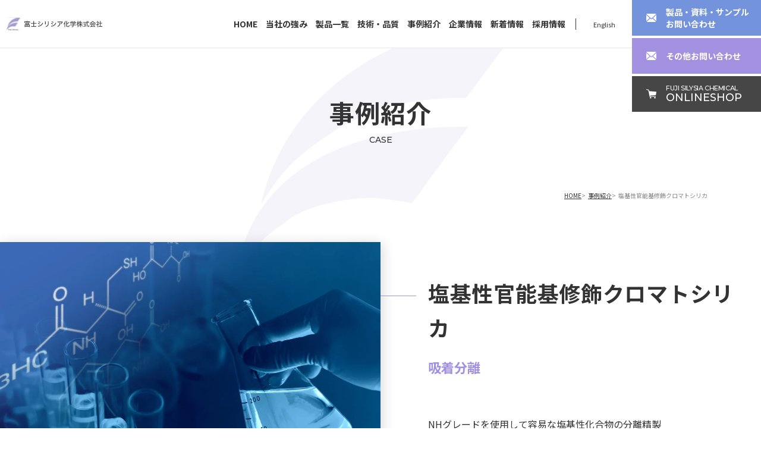

--- FILE ---
content_type: text/html; charset=UTF-8
request_url: https://www.fuji-silysia.co.jp/case/p1455/
body_size: 4754
content:
<!DOCTYPE html>
<html lang="ja">
<head>
<meta charset="utf-8">
<meta name="format-detection" content="telephone=no">
<meta http-equiv="X-UA-Compatible" content="IE=edge">
<script>var IS_PSI = navigator.userAgent.indexOf("Google Page Speed") >=0 || navigator.userAgent.indexOf("Lighthouse") >=0 || navigator.userAgent.indexOf("Speed Insights") >=0;</script>
<!-- Google Tag Manager for HEAD section -->
<script>
  if(!IS_PSI){(function(w,d,s,l,i){w[l]=w[l]||[];w[l].push({'gtm.start':
new Date().getTime(),event:'gtm.js'});var f=d.getElementsByTagName(s)[0],
j=d.createElement(s),dl=l!='dataLayer'?'&l='+l:'';j.async=true;j.src=
'https://www.googletagmanager.com/gtm.js?id='+i+dl;f.parentNode.insertBefore(j,f);
})(window,document,'script','dataLayer','GTM-5SWFN4P');}</script>
<!-- End Google Tag Manager -->
<meta name="viewport" content="width=device-width, initial-scale=1, maximum-scale=1, user-scalable=0"><script src="https://www.fuji-silysia.co.jp/assets/js/ipad.min.js"></script>
<script>
if(isIpad()) document.querySelectorAll('meta[name="viewport"]')[0].setAttribute("content", "width=1024, shrink-to-fit=no");
</script>

<title>塩基性官能基修飾クロマトシリカ｜合成シリカ専門企業 富士シリシア化学</title>
<meta name="description" content="塩基性化合物をクロマト分離精製したい場合、通常のシリカゲルを用いて分離精製を試みてもシリカに吸着し分離ができなかった。医薬品会社や受託会社では、それを解決するために添加剤や移動相を工夫して分離精製を行っていたが、時として毒性の強い物質を用い">
<meta name="keywords" content="">

<!--facebook-->
<meta property="og:title" content="塩基性官能基修飾クロマトシリカ｜合成シリカ専門企業 富士シリシア化学">
<meta property="og:type" content="website">
<meta property="og:url" content="https://www.fuji-silysia.co.jp/case/p1455/">
<meta property="og:image" content="https://www.fuji-silysia.co.jp/wp/wp-content/uploads/2021/09/case_35.jpg">
<meta property="og:site_name" content="Fujisilysia">
<meta property="og:description" content="塩基性化合物をクロマト分離精製したい場合、通常のシリカゲルを用いて分離精製を試みてもシリカに吸着し分離ができなかった。医薬品会社や受託会社では、それを解決するために添加剤や移動相を工夫して分離精製を行っていたが、時として毒性の強い物質を用い">
<meta property="fb:app_id" content="">
<!--/facebook-->

<!-- Twitter -->
<meta name="twitter:card" content="summary_large_image">
<meta name="twitter:url" content="https://www.fuji-silysia.co.jp/case/p1455/">
<meta name="twitter:title" content="塩基性官能基修飾クロマトシリカ｜合成シリカ専門企業 富士シリシア化学">
<meta name="twitter:description" content="塩基性化合物をクロマト分離精製したい場合、通常のシリカゲルを用いて分離精製を試みてもシリカに吸着し分離ができなかった。医薬品会社や受託会社では、それを解決するために添加剤や移動相を工夫して分離精製を行っていたが、時として毒性の強い物質を用い">
<meta name="twitter:image" content="https://www.fuji-silysia.co.jp/wp/wp-content/uploads/2021/09/case_35.jpg">
<meta name="twitter:site" content="Fujisilysia">
<meta name="twitter:creator" content="Fujisilysia">
<!-- /Twitter -->

<!--css-->
<link href="https://www.fuji-silysia.co.jp/assets/css/style.min.css" rel="stylesheet" media="all">
<link href="https://www.fuji-silysia.co.jp/assets/css/custom.css" rel="stylesheet" media="all">
<!--/css-->

<!-- Favicons, uncomment out when you get the project's favicon -->
<link rel="icon" href="https://www.fuji-silysia.co.jp/wp/wp-content/themes/wp-templ/assets/img/common/favicon.ico" type="image/vnd.microsoft.icon">
<link rel="alternate" hreflang="ja" href="https://www.fuji-silysia.co.jp/case/p1455/">
<link rel="alternate" hreflang="en" href="https://www.fuji-silysia.co.jp/en/case/p1455/">
<link rel="alternate" hreflang="x-default" href="https://www.fuji-silysia.co.jp/case/p1455/"><link rel="stylesheet" href="https://www.fuji-silysia.co.jp/assets/css/page/case.min.css">
</head>
<body id="case" class="subpage has-texture single-case">
<!-- HEADER -->
<!-- Google Tag Manager (noscript) for BODY section -->
<noscript><iframe src="https://www.googletagmanager.com/ns.html?id=GTM-5SWFN4P"
height="0" width="0" style="display:none;visibility:hidden"></iframe></noscript>
<!-- End Google Tag Manager (noscript) -->
<header id="header">
  <div class="header-left">
    <h1 class="header-logo"><a href="https://www.fuji-silysia.co.jp/">
      <img class="pc" src="https://www.fuji-silysia.co.jp/wp/wp-content/themes/wp-templ/assets/img/common/logo.svg" width="293" alt="Fujisilysia">
      <img class="sp" src="https://www.fuji-silysia.co.jp/wp/wp-content/themes/wp-templ/assets/img/common/logo_sp.svg" width="132" alt="Fujisilysia">
    </a></h1>
  </div>
  <div class="header-right">
    <div class="header-gnavi">
      <div class="header-gnavi-wrapper">
        <ul class="menu">
          <li class="full-sp"><a href="https://www.fuji-silysia.co.jp/">HOME</a></li>
          <li><a href="https://www.fuji-silysia.co.jp/strengths/">当社の強み</a></li>
          <li><a href="https://www.fuji-silysia.co.jp/products/">製品一覧</a></li>
          <li><a href="https://www.fuji-silysia.co.jp/technology/">技術・品質</a></li>
          <li><a href="https://www.fuji-silysia.co.jp/case/">事例紹介</a></li>
          <li class="full-sp">
            <a href="https://www.fuji-silysia.co.jp/company/">企業情報</a>
            <ul class="sub-menu sp">
              <li><a href="https://www.fuji-silysia.co.jp/company/overview/">会社概要・企業理念</a></li>
              <li><a href="https://www.fuji-silysia.co.jp/company/history/">沿革</a></li>
              <li><a href="https://www.fuji-silysia.co.jp/company/office/">営業所・工場</a></li>
              <li><a href="https://www.fuji-silysia.co.jp/company/technical-center/">テクニカルセンター・関係会社</a></li>
            </ul>
          </li>
          <li><a href="https://www.fuji-silysia.co.jp/news/">新着情報</a></li>
          <li class="sp"><a href="https://www.fuji-silysia.co.jp/column/">コラム</a></li>
          <li class="has-child full-sp">
            <a class="has-child-btn" href="https://www.fuji-silysia.co.jp/recruit/" target="_blank">採用情報</a>
            <div class="sub-wrap">
              <ul class="submenu">
                <li><a href="https://www.fuji-silysia.co.jp/recruit/" target="_blank">新卒採用</a></li>
                <li><a href="https://www.fuji-silysia.co.jp/recruit/requirements/#req_36" target="_blank">中途採用</a></li>
              </ul>
            </div>
          </li>
          <li class="full-sp sp"><a href="https://www.fuji-silysia.co.jp/privacy/">プライバシーポリシー</a></li>
        </ul>
        <div class="box-btn-sp sp">
          <a class="cm-btn-contact btn-request" href="https://www.fuji-silysia.co.jp/request/"><img src="https://www.fuji-silysia.co.jp/wp/wp-content/themes/wp-templ/assets/img/common/icon/ico_mail_white.svg" width="21" alt="">製品・資料・サンプル<br>お問い合わせ</a>
          <a class="cm-btn-contact" href="https://www.fuji-silysia.co.jp/contact/"><img src="https://www.fuji-silysia.co.jp/wp/wp-content/themes/wp-templ/assets/img/common/icon/ico_mail_white.svg" width="21" alt="">その他お問い合わせ</a>
          <a class="cm-btn-contact btn-shop" href="https://www.fuji-silysia.co.jp/onlineshop/"><img src="https://www.fuji-silysia.co.jp/wp/wp-content/themes/wp-templ/assets/img/common/icon/ico_shop.svg" width="21" alt=""><div><small>FUJI SILYSIA CHEMICAL</small> <br>ONLINESHOP</div></a>
        </div>
        <ul class="language">
          <li><a href="https://www.fuji-silysia.co.jp/en/case/p1455/">English</a></li>
        </ul>
        <div class="header-hamberger sp" >
          <div class="burger-icon"></div>
          <div class="txt" data-label-close="CLOSE">MENU</div>
        </div>
      </div>
    </div>
    <div class="header-button">
      <div class="header-button-request">
        <a href="https://www.fuji-silysia.co.jp/request/"><img src="https://www.fuji-silysia.co.jp/wp/wp-content/themes/wp-templ/assets/img/common/icon/ico_mail_white.svg" width="17" alt=""><span class="pc">製品・資料・サンプル<br>お問い合わせ</span><span class="sp">製品・資料・<br>サンプル<br class="sp">問合せ</span></a>
      </div>
      <div class="header-button-contact">
        <a href="https://www.fuji-silysia.co.jp/contact/"><img src="https://www.fuji-silysia.co.jp/wp/wp-content/themes/wp-templ/assets/img/common/icon/ico_mail_white.svg" width="17" alt=""><span class="pc">その他お問い合わせ</span><span class="sp">その他<br>お問合せ</span></a>
      </div>
      <div class="header-button-shop">
        <a href="https://www.fuji-silysia.co.jp/onlineshop/"><img src="https://www.fuji-silysia.co.jp/wp/wp-content/themes/wp-templ/assets/img/common/icon/ico_shop.svg" width="19" alt=""><div><span class="en small pc">FUJI SILYSIA CHEMICAL</span><span class="en">ONLINE<br class="sp">SHOP</span></div></a>
      </div>
      
    </div>
    <div class="header-hamberger">
      <div class="burger-icon"></div>
      <div class="txt" data-label-close="CLOSE">MENU</div>
    </div>
  </div>
</header><div id="wrap">
  <main>
    <div class="subpage-mv">
      <div class="container">
        <div class="sub-mv-info">
          <div class="cm-main-title large">
            <h2 class="jp">事例紹介</h2>
            <span class="en">CASE</span>
          </div>
        </div>
        <ul id="breadcrums">
          <li><a href="https://www.fuji-silysia.co.jp/">HOME</a></li>
          <li><a href="https://www.fuji-silysia.co.jp/case/">事例紹介</a></li>
          <li>塩基性官能基修飾クロマトシリカ</li>
        </ul>
      </div>
    </div>

        <div class="case-block">
              <div class="single-case-info">
          <div class="sci-left">
            <div class="img cm-img-bg" style="background-image: url('https://www.fuji-silysia.co.jp/wp/wp-content/uploads/2021/09/case_35.jpg');"></div>
          </div>
          <div class="sci-right">
            <div class="sci-right-wrap">
              <h1 class="cm-title">塩基性官能基修飾クロマトシリカ</h1>
              <div class="sci-txt">吸着分離</div>              <div class="sci-txt2">NHグレードを使用して容易な塩基性化合物の分離精製</div>                              <div class="product-cate">
                                      <span>医薬・医薬部外品</span>
                                      <span>工業用</span>
                                      <span>吸着分離精製</span>
                                                    </div>
                          </div>
          </div>
        </div>
        <div class="single-case-article">
          <div class="container">
            <div class="inner800">
                            <div class="article-information">
                <h2 class="cm-title-border">基本情報</h2>
                                <div class="cmsContent"><p>塩基性化合物をクロマト分離精製したい場合、通常のシリカゲルを用いて分離精製を試みてもシリカに吸着し分離ができなかった。医薬品会社や受託会社では、それを解決するために添加剤や移動相を工夫して分離精製を行っていたが、時として毒性の強い物質を用いる必要があり好ましい状況ではなかった。</p>
</div>
                
                                <div class="frame-box">
                  <div class="infor-topics">
                    <div class="c-ttl">課題</div>
                    <ul class="it-lst">
                                            <li>塩基性化合物分離の困難さ</li>
                                            <li>毒性の強い物質使用の問題</li>
                                          </ul>
                  </div>
                </div>
                
              </div>
              
                            <div class="article-proposal">
                <h2 class="cm-title-border">提案内容</h2>
                                <div class="cmsContent"><p>塩基性化合物の分離カラムに使用する充填剤を通常のシリカゲルからNHグレードに変更。</p>
</div>
                                                <div class="frame-box">
                  <div class="solution-product">
                    <div class="c-ttl">ソリューション製品</div>
                    <div class="sol-box">
                                            <div class="sol-row">
                        <div class="sr-left"><span>ベース製品</span></div>
                        <div class="sr-right">
                                                      <a href="https://www.fuji-silysia.co.jp/products/p466/" style="text-decoration: underline;">クロマトレックスNHグレード</a>
                                                  </div>
                      </div>
                                                                  <div class="sol-row">
                        <div class="sr-left"><span>カスタマイズ概要</span></div>
                        <div class="sr-right">塩基性物質の分離用カラムを従来のシリカゲルタイプからクロマトレックスNHグレードに切り替え良好な分離性能を得る</div>
                      </div>
                                          </div>
                  </div>
                </div>
                              </div>
              
                            <div class="article-main">
                <div class="cmsContent"><p>塩基性化合物の分離精製にクロマトレックスNHグレードを使用することで、添加剤や移動相などに有害物質を使用する必要なく、一般的な組成の移動相で高効率な操作が可能となった。</p>
<p><img loading="lazy" class="alignleft wp-image-1745 size-medium" src="https://www.fuji-silysia.co.jp/wp/wp-content/uploads/2021/09/case_36-750x500.jpg" alt="" width="750" height="500" srcset="https://www.fuji-silysia.co.jp/wp/wp-content/uploads/2021/09/case_36-750x500.jpg 750w, https://www.fuji-silysia.co.jp/wp/wp-content/uploads/2021/09/case_36-1024x683.jpg 1024w, https://www.fuji-silysia.co.jp/wp/wp-content/uploads/2021/09/case_36-300x200.jpg 300w, https://www.fuji-silysia.co.jp/wp/wp-content/uploads/2021/09/case_36-768x512.jpg 768w, https://www.fuji-silysia.co.jp/wp/wp-content/uploads/2021/09/case_36.jpg 1254w" sizes="(max-width: 750px) 100vw, 750px" /></p>
</div>
              </div>
              
              
            </div>
          </div>
        </div>
        <div class="single-case-related">
          <div class="container">
                        <div class="cm-main-title small">
              <h2 class="jp">関連した活用事例</h2>
            </div>
            <div class="case-list">
                            <div class="case-post-item">
                <a href="https://www.fuji-silysia.co.jp/case/p1439/" class="case-post-wrapper effect-zoom-in-bg">
                  <div class="case-post-img effect-zoom-in-bg-wrap">
                    <div class="img cm-img-bg zoom-img" style="background-image: url('https://www.fuji-silysia.co.jp/wp/wp-content/uploads/2021/09/case_30.jpg');"></div>
                  </div>
                  <div class="case-post-info">
                                          <div class="product-cate">
                                                  <span>医薬・医薬部外品</span>
                                                  <span>工業用</span>
                                                  <span>吸着分離精製</span>
                                                                      </div>
                                        <h3 class="case-post-title ie-clamp-2">分析から分取までシリーズ展開</h3>
                  </div>
                </a>
              </div>
                            <div class="case-post-item">
                <a href="https://www.fuji-silysia.co.jp/case/p1448/" class="case-post-wrapper effect-zoom-in-bg">
                  <div class="case-post-img effect-zoom-in-bg-wrap">
                    <div class="img cm-img-bg zoom-img" style="background-image: url('https://www.fuji-silysia.co.jp/wp/wp-content/uploads/2021/09/29b56d4a993152031cc6ed90d80c06b2-2.jpg');"></div>
                  </div>
                  <div class="case-post-info">
                                          <div class="product-cate">
                                                  <span>医薬・医薬部外品</span>
                                                  <span>工業用</span>
                                                  <span>吸着分離精製</span>
                                                                      </div>
                                        <h3 class="case-post-title ie-clamp-2">スカベンジャーによる金属除去</h3>
                  </div>
                </a>
              </div>
                          </div>
                        <a href="https://www.fuji-silysia.co.jp/case/" class="cm-button arr-left">活用事例一覧へ戻る <span class="arr"></span></a>
          </div>
        </div>
          </div>
      </main>
</div><!-- #wrap -->
<!-- FOOTER -->
<footer id="footer">
  <div class="footer-contact-box">
    <div class="fcb-wrapper">
      <div class="container">
        <div class="fcb-box">
          <div class="fcb-box-left">
            <div class="fcb-title">
              <h2 class="jp">お問い合わせ</h2>
              <span class="en">CONTACT US</span>
            </div>
            <div class="fcb-des">微粉末シリカやシリカ関連製品に関しては<br>「製品・資料・サンプルお問い合わせ」から、<br>その他は「その他お問い合わせ」から<br class="sp">ご連絡ください。</div>
          </div>
          <div class="fcb-box-right">
            <div class="box-btn">
              <a class="cm-btn-contact btn-request" href="https://www.fuji-silysia.co.jp/request/"><img src="https://www.fuji-silysia.co.jp/wp/wp-content/themes/wp-templ/assets/img/common/icon/ico_mail_white.svg" width="21" alt="">製品・資料・サンプル<br>お問い合わせ</a>
              <a class="cm-btn-contact" href="https://www.fuji-silysia.co.jp/contact/"><img src="https://www.fuji-silysia.co.jp/wp/wp-content/themes/wp-templ/assets/img/common/icon/ico_mail_white.svg" width="21" alt="">その他お問い合わせ</a>
            </div>
          </div>
        </div>
      </div>
    </div>
  </div>
  <div class="footer-info-box">
    <div class="container">
      <div class="fib-wrapper">
        <div class="fib-info">
          <div class="f-logo"><a href="https://www.fuji-silysia.co.jp/"><img src="https://www.fuji-silysia.co.jp/wp/wp-content/themes/wp-templ/assets/img/common/f_logo.svg" width="293" alt="Fujisilysia"></a></div>
          <div class="f-address">本社<br>〒487-0013　愛知県春日井市高蔵寺町2-1846<br>TEL　<a href="tel:0568512511">0568-51-2511(代表)</a><br>FAX　0568-51-8557</div>
        </div>
        <div class="fib-sitemap">
          <div class="box-link">
            <ul class="link">
              <li class="full-sp"><a href="https://www.fuji-silysia.co.jp/">HOME</a></li>
              <li><a href="https://www.fuji-silysia.co.jp/strengths/">当社の強み</a></li>
              <li><a href="https://www.fuji-silysia.co.jp/products/">製品一覧</a></li>
              <li><a href="https://www.fuji-silysia.co.jp/technology/">技術・品質</a></li>
              <li><a href="https://www.fuji-silysia.co.jp/case/">事例紹介</a></li>
            </ul>
          </div>
          <div class="box-link">
            <ul class="link has-sub">
              <li>
                <a href="https://www.fuji-silysia.co.jp/company/">企業情報</a>
                <ul class="sub-link">
                  <li><a href="https://www.fuji-silysia.co.jp/company/overview/">- 会社概要・企業理念</a></li>
                  <li><a href="https://www.fuji-silysia.co.jp/company/history/">- 沿革</a></li>
                  <li><a href="https://www.fuji-silysia.co.jp/company/office/">- 営業所・工場</a></li>
                  <li><a href="https://www.fuji-silysia.co.jp/company/technical-center/">- テクニカルセンター・関係会社</a></li>
                </ul>
              </li>
            </ul>
          </div>
          <div class="box-link">
            <ul class="link">
              <li><a href="https://www.fuji-silysia.co.jp/news/">新着情報</a></li>
              <li><a href="https://www.fuji-silysia.co.jp/column/">コラム</a></li>
              <li><a href="https://www.fuji-silysia.co.jp/privacy/">プライバシーポリシー</a></li>
              <li><a href="https://www.fuji-silysia.co.jp/contact/">お問い合わせ</a></li>
            </ul>
          </div>
          <div class="box-link">
            <ul class="link has-sub">
              <li>
                <a href="https://www.fuji-silysia.co.jp/recruit/" target="_blank">採用情報</a>
                <ul class="sub-link">
                  <li><a href="https://www.fuji-silysia.co.jp/recruit/" target="_blank">- 新卒採用</a></li>
                  <li><a href="https://www.fuji-silysia.co.jp/recruit/requirements/#req_32" target="_blank">- 中途採用</a></li>
                </ul>
              </li>
            </ul>
          </div>
        </div>
      </div>
      <div class="fib-copyright">© FUJI SILYSIA CHEMICAL LTD.</div>
      <div class="fib-totop">
        <a href="#wrap"><img src="https://www.fuji-silysia.co.jp/wp/wp-content/themes/wp-templ/assets/img/common/icon/ico_arrow_up_gray.svg" width="12" alt="TOTOP"></a>
      </div>
    </div>
  </div>
</footer>
<script src="https://www.fuji-silysia.co.jp/assets/js/common.min.js"></script></body>
</html>

--- FILE ---
content_type: text/css
request_url: https://www.fuji-silysia.co.jp/assets/css/style.min.css
body_size: 13843
content:
.owl-carousel{display:none;width:100%;-webkit-tap-highlight-color:transparent;position:relative;z-index:1}.owl-carousel .owl-stage{position:relative;-ms-touch-action:pan-Y;touch-action:manipulation;-moz-backface-visibility:hidden}.owl-carousel .owl-stage:after{content:".";display:block;clear:both;visibility:hidden;line-height:0;height:0}.owl-carousel .owl-stage-outer{position:relative;overflow:hidden;-webkit-transform:translate(0px, 0px)}.owl-carousel .owl-wrapper,.owl-carousel .owl-item{-webkit-backface-visibility:hidden;-moz-backface-visibility:hidden;-ms-backface-visibility:hidden;-webkit-transform:translate(0, 0);-moz-transform:translate(0, 0);-ms-transform:translate(0, 0)}.owl-carousel .owl-item{position:relative;min-height:1px;float:left;-webkit-backface-visibility:hidden;-webkit-tap-highlight-color:transparent;-webkit-touch-callout:none}.owl-carousel .owl-item img{display:block;width:100%}.owl-carousel .owl-nav.disabled,.owl-carousel .owl-dots.disabled{display:none}.owl-carousel .owl-nav .owl-prev,.owl-carousel .owl-nav .owl-next,.owl-carousel .owl-dot{cursor:pointer;-webkit-user-select:none;-khtml-user-select:none;-moz-user-select:none;-ms-user-select:none;user-select:none}.owl-carousel .owl-nav button.owl-prev,.owl-carousel .owl-nav button.owl-next,.owl-carousel button.owl-dot{background:none;color:inherit;border:none;padding:0 !important;font:inherit}.owl-carousel.owl-loaded{display:block}.owl-carousel.owl-loading{opacity:0;display:block}.owl-carousel.owl-hidden{opacity:0}.owl-carousel.owl-refresh .owl-item{visibility:hidden}.owl-carousel.owl-drag .owl-item{-ms-touch-action:pan-y;touch-action:pan-y;-webkit-user-select:none;-moz-user-select:none;-ms-user-select:none;user-select:none}.owl-carousel.owl-grab{cursor:move;cursor:grab}.owl-carousel.owl-rtl{direction:rtl}.owl-carousel.owl-rtl .owl-item{float:right}.no-js .owl-carousel{display:block}.animated{-webkit-animation-duration:1000 ms;animation-duration:1000 ms;-webkit-animation-fill-mode:both;animation-fill-mode:both}.owl-carousel .animated{animation-duration:2000ms;animation-fill-mode:both}.owl-carousel .owl-animated-in{z-index:0}.owl-carousel .owl-animated-out{z-index:1}.owl-carousel .fadeOut{animation-name:fadeOut}.owl-carousel .fadeIn{animation-name:fadeIn}@keyframes fadeOut{0%{opacity:1}100%{opacity:0}}@-webkit-keyframes fadeOut{0%{opacity:1}100%{opacity:0}}@keyframes fadeIn{0%{opacity:0}100%{opacity:1}}@-webkit-keyframes fadeIn{0%{opacity:0}100%{opacity:1}}.owl-height{transition:height 500ms ease-in-out}.owl-carousel .owl-item .owl-lazy{opacity:0;transition:opacity 400ms ease}.owl-carousel .owl-item .owl-lazy[src^=""],.owl-carousel .owl-item .owl-lazy:not([src]){max-height:0}.owl-carousel .owl-item img.owl-lazy{transform-style:preserve-3d}.owl-carousel .owl-video-wrapper{position:relative;height:100%;background:#000}.owl-carousel .owl-video-play-icon{position:absolute;height:80px;width:80px;left:50%;top:50%;margin-left:-40px;margin-top:-40px;background:url("owl.video.play.png") no-repeat;cursor:pointer;z-index:1;-webkit-backface-visibility:hidden;transition:transform 100ms ease}.owl-carousel .owl-video-play-icon:hover{-ms-transform:scale(1.3, 1.3);transform:scale(1.3, 1.3)}.owl-carousel .owl-video-playing .owl-video-tn,.owl-carousel .owl-video-playing .owl-video-play-icon{display:none}.owl-carousel .owl-video-tn{opacity:0;height:100%;background-position:center center;background-repeat:no-repeat;background-size:contain;transition:opacity 400ms ease}.owl-carousel .owl-video-frame{position:relative;z-index:1;height:100%;width:100%}.owl-theme .owl-nav{margin-top:10px;text-align:center;-webkit-tap-highlight-color:transparent}.owl-theme .owl-nav [class*='owl-']{color:#FFF;font-size:14px;margin:5px;padding:4px 7px;background:#D6D6D6;display:inline-block;cursor:pointer;border-radius:3px}.owl-theme .owl-nav [class*='owl-']:hover{background:#869791;color:#FFF;text-decoration:none}.owl-theme .owl-nav .disabled{opacity:0.5;cursor:default}.owl-theme .owl-nav.disabled+.owl-dots{margin-top:10px}.owl-theme .owl-dots{text-align:center;-webkit-tap-highlight-color:transparent}.owl-theme .owl-dots .owl-dot{display:inline-block;zoom:1;*display:inline}.owl-theme .owl-dots .owl-dot span{width:10px;height:10px;margin:5px 7px;background:#D6D6D6;display:block;-webkit-backface-visibility:visible;transition:opacity 200ms ease;border-radius:30px}.owl-theme .owl-dots .owl-dot.active span,.owl-theme .owl-dots .owl-dot:hover span{background:#869791}.slick-loading .slick-list{background:#fff}.slick-prev,.slick-next{font-size:0;line-height:0;display:block;cursor:pointer;color:transparent;border:none;outline:none;background:transparent}.slick-prev:hover,.slick-prev:focus,.slick-next:hover,.slick-next:focus{color:transparent;outline:none;background:transparent}.slick-prev:hover:before,.slick-prev:focus:before,.slick-next:hover:before,.slick-next:focus:before{opacity:1}.slick-prev.slick-disabled:before,.slick-next.slick-disabled:before{opacity:.25}.slick-prev:before,.slick-next:before{-webkit-font-smoothing:antialiased;-moz-osx-font-smoothing:grayscale}.slick-prev{left:-25px}[dir='rtl'] .slick-prev{right:-25px;left:auto}.slick-prev:before{content:'←'}[dir='rtl'] .slick-prev:before{content:'→'}.slick-next{right:-25px}[dir='rtl'] .slick-next{right:auto;left:-25px}.slick-next:before{content:'→'}[dir='rtl'] .slick-next:before{content:'←'}.slick-dots{position:absolute;display:block;width:100%;padding:0;margin:0;list-style:none;text-align:center}.slick-dots li{display:inline-block;cursor:pointer}.slick-dots li button{font-size:0;line-height:0;display:block;width:11px;height:11px;cursor:pointer;color:transparent;border:0;outline:none}.slick-dots li button:hover,.slick-dots li button:focus{outline:none}.slick-dots li button:hover:before,.slick-dots li button:focus:before{opacity:1}.slick-dots li button:before{display:none}.slick-slider{position:relative;display:block;box-sizing:border-box;-webkit-user-select:none;-moz-user-select:none;-ms-user-select:none;user-select:none;-webkit-touch-callout:none;-khtml-user-select:none;-ms-touch-action:pan-y;touch-action:pan-y;-webkit-tap-highlight-color:transparent}.slick-list{position:relative;display:block;overflow:hidden;margin:0;padding:0}.slick-list:focus{outline:none}.slick-list.dragging{cursor:pointer;cursor:hand}.slick-slider .slick-track,.slick-slider .slick-list{-webkit-transform:translate3d(0, 0, 0);-moz-transform:translate3d(0, 0, 0);-ms-transform:translate3d(0, 0, 0);-o-transform:translate3d(0, 0, 0);transform:translate3d(0, 0, 0)}.slick-track{position:relative;top:0;left:0;display:block;margin-left:auto;margin-right:auto}.slick-track:before,.slick-track:after{display:table;content:''}.slick-track:after{clear:both}.slick-loading .slick-track{visibility:hidden}.slick-slide{display:none;float:left;min-height:1px}[dir='rtl'] .slick-slide{float:right}.slick-slide img{display:block}.slick-slide.slick-loading img{display:none}.slick-slide.dragging img{pointer-events:none}.slick-initialized .slick-slide{display:block}.slick-loading .slick-slide{visibility:hidden}.slick-vertical .slick-slide{display:block;height:auto;border:1px solid transparent}.slick-arrow.slick-hidden{display:none}.clearfix:after{content:"";display:block;clear:both;height:0;visibility:hidden;line-height:0}.clearfix{display:inline-block}* html .clearfix{height:1%}.clearfix{display:block}p{margin:0;padding:0}ol,ul{list-style:none;margin:0;padding:0}input,textarea{margin:0;font-size:100%;resize:none}input[type="text"],input[type="date"],input[type="email"],input[type="number"],input[type="url"]{word-break:normal;white-space:nowrap;-webkit-appearance:none;-moz-appearance:none;-ms-appearance:none;-o-appearance:none;appearance:none}table{width:100%;border-collapse:collapse;border-spacing:0;font-size:100%}dl,dt,dd,th,td{margin:0;padding:0}h1,h2,h3,h4,h5,h6{font-weight:normal;margin:0;padding:0}html,body,div,span,applet,object,iframe,h1,h2,h3,h4,h5,h6,p,blockquote,pre,a,abbr,acronym,address,big,cite,code,del,dfn,em,img,ins,kbd,q,s,samp,small,strike,strong,sub,sup,tt,var,b,u,i,center,dl,dt,dd,ol,ul,li,fieldset,form,label,legend,caption,tfoot,article,aside,canvas,details,embed,figure,figcaption,footer,header,hgroup,menu,nav,output,ruby,section,summary,time,mark,audio,video,dialog{margin:0;padding:0;border:0;outline:0;font-size:100%;vertical-align:baseline;background:transparent}img{margin:0;padding:0;vertical-align:middle;border:0;max-width:100%;height:auto}table img{margin:0;padding:0;vertical-align:middle;border:0}article,aside,dialog,figure,footer,header,hgroup,nav,section{display:block}nav ul{list-style:none}*,*:before,*:after{-webkit-box-sizing:border-box;-moz-box-sizing:border-box;-ms-box-sizing:border-box;-o-box-sizing:border-box;box-sizing:border-box;-webkit-font-smoothing:antialiased;-moz-osx-font-smoothing:grayscale}*:focus{outline:none !important}label,select,button{cursor:pointer}@media all and (-ms-high-contrast: none), (-ms-high-contrast: active){select::-ms-expand{display:none}}@media screen\0 {select::-ms-expand{display:none}}a{outline:none;transition:0.3s;color:#333}@media (min-width: 768px){a:hover{text-decoration:none;opacity:0.85}}a:link,a:visited,a:active{text-decoration:none}.ffN{font-family:"ヒラギノ角ゴ Pro", "Hiragino Kaku Gothic Pro", "ヒラギノ角ゴ Pro W3", "ヒラギノ角ゴ W3", "メイリオ", "Osaka", "ＭＳ Ｐゴシック", "MS PGothic", sans-serif}.ffM{font-family:"ヒラギノ明朝 Pro", "Hiragino Mincho Pro", "HGS明朝E", "ＭＳ Ｐ明朝", serif}.ffYG{font-family:"游ゴシック体", "Yu Gothic", YuGothic, "ヒラギノ角ゴ Pro", "Hiragino Kaku Gothic Pro", "メイリオ", Meiryo, "MS Pゴシック", "MS PGothic", sans-serif}.ffYM{font-family:"游明朝体", "Yu Mincho", YuMincho, "ヒラギノ明朝 Pro", "Hiragino Mincho Pro", "MS P明朝", "MS PMincho", serif}.ffNotosan{font-family:"Noto Sans JP", "ヒラギノ角ゴ Pro", "Hiragino Kaku Gothic Pro", "ヒラギノ角ゴ Pro W3", "ヒラギノ角ゴ W3", "メイリオ", "Osaka", "ＭＳ Ｐゴシック", "MS PGothic", sans-serif}.ffMont{font-family:'Montserrat', sans-serif}.screen-reader-text{clip:rect(1px, 1px, 1px, 1px);position:absolute !important;white-space:nowrap;height:1px;width:1px;overflow:hidden}.screen-reader-text:focus{background-color:#f1f1f1;border-radius:3px;box-shadow:0 0 2px 2px rgba(0,0,0,0.6);clip:auto !important;color:#21759b;display:block;font-size:14px;font-size:0.875rem;font-weight:bold;height:auto;left:5px;line-height:normal;padding:15px 23px 14px;text-decoration:none;top:5px;width:auto;z-index:100000}html{font-size:62.5%;-webkit-text-size-adjust:100%;-moz-text-size-adjust:100%;-ms-text-size-adjust:100%;-o-text-size-adjust:100%;text-size-adjust:100%}body{font-family:"Noto Sans JP", "ヒラギノ角ゴ Pro", "Hiragino Kaku Gothic Pro", "ヒラギノ角ゴ Pro W3", "ヒラギノ角ゴ W3", "メイリオ", "Osaka", "ＭＳ Ｐゴシック", "MS PGothic", sans-serif;font-size:16px;font-size:1.6rem;line-height:30px;width:100%;color:#333;margin:0;padding:0;height:100%;word-break:break-word}.container{max-width:1140px;margin:0 auto;padding:0 20px;position:relative}@media only screen and (min-width: 768px){.container{max-width:740px}}@media only screen and (min-width: 992px){.container{max-width:940px}}@media only screen and (min-width: 1200px){.container{max-width:1140px}}@media (max-width: 767px){.container{padding:0 17px 0 18px}}.inner860{max-width:860px;margin:0 auto}.inner800{max-width:800px;margin:0 auto}#wrap{overflow:hidden;padding-top:70px}@media (max-width: 767px){#wrap{padding-top:62px}}.subpage.has-texture{background:url("/wp/wp-content/themes/wp-templ/assets/img/common/tex_logo.png") center top 35px/484px 430px no-repeat}@media (max-width: 767px){.subpage.has-texture{background-size:270px 240px;background-position:center top 30px}}@media print, (min-width: 768px){.sp,.SP{display:none !important}}@media only screen and (max-width: 767px){.pc,.PC{display:none !important}}.alignnone{margin:5px 0 20px 0}.aligncenter,div.aligncenter{display:block;margin:5px auto 5px auto}.alignright{float:right;margin:5px 0 20px 20px}.alignleft{float:left;margin:5px 20px 20px 0}a img.alignright{float:right;margin:5px 0 20px 20px}a img.alignnone{margin:5px 0 20px 0}a img.alignleft{float:left;margin:5px 20px 20px 0}a img.aligncenter{display:block;margin-left:auto;margin-right:auto}.wp-caption{background:#fff;border:1px solid #f0f0f0;max-width:96%;padding:5px 3px 10px;text-align:center}.wp-caption.alignnone{margin:5px 20px 20px 0}.wp-caption.alignleft{margin:5px 20px 20px 0}.wp-caption.alignright{margin:5px 0 20px 20px}.wp-caption img{border:0 none;height:auto;margin:0;max-width:98.5%;padding:0;width:auto}.wp-caption p.wp-caption-text{font-size:11px;line-height:17px;margin:0;padding:0 4px 5px}.leftCol{width:70%;float:left}.rightCol{width:30%;float:right}.cmsContent{border-bottom:1px solid #ccc;margin-bottom:61px;padding-bottom:53px;-webkit-text-size-adjust:none;-ms-text-size-adjust:none;word-wrap:break-word}.cmsContent ul,.cmsContent ol{margin-bottom:36px;margin-top:35px;font-size:16px;font-size:1.6rem;line-height:28px;letter-spacing:.04em}.cmsContent ul[style*="list-style-type: circle;"] li{list-style-type:circle}.cmsContent ul[style*="list-style-type: square;"] li{list-style-type:square}.cmsContent ul li{padding-left:25px;position:relative;list-style:none}.cmsContent ul li+li{margin-top:11px}.cmsContent ul li:before{position:absolute;content:"";width:8px;height:8px;background:#A291E0;top:11px;left:0;transform:rotate(45deg)}.cmsContent ol[style*="list-style-type: lower-roman;"] li{list-style-type:lower-roman}.cmsContent ol[style*="list-style-type: lower-alpha;"] li{list-style-type:lower-alpha}.cmsContent ol[style*="list-style-type: lower-greek;"] li{list-style-type:lower-greek}.cmsContent ol[style*="list-style-type: upper-alpha;"] li{list-style-type:upper-alpha}.cmsContent ol[style*="list-style-type: upper-roman;"] li{list-style-type:upper-roman}.cmsContent ol li{list-style-type:decimal}.cmsContent iframe{max-width:100% !important}.cmsContent img{max-width:100%;height:auto;max-height:100%;width:auto}.cmsContent a{text-decoration:underline}.cmsContent a:hover{text-decoration:none}.cmsContent p{margin-bottom:22px}.cmsContent h2{background:#F5F5F5;font-size:22px;font-size:2.2rem;line-height:32px;letter-spacing:0em;font-weight:bold;margin-top:26px;margin-bottom:24px;padding:13px 19px}.cmsContent h3{position:relative;margin-top:48px;margin-bottom:22px;padding-left:19px;font-size:20px;font-size:2rem;line-height:30px;letter-spacing:0em;font-weight:bold}.cmsContent h3:before{position:absolute;content:"";width:6px;height:40px;top:-5px;left:0;background:#A291E0}.cmsContent h4{margin-top:44px;margin-bottom:18px;font-size:20px;font-size:2rem;line-height:30px;letter-spacing:0em;font-weight:bold;color:#806CCE}@media (max-width: 767px){.cmsContent{margin-bottom:37px;padding-bottom:13px}.cmsContent p img{margin-bottom:3px}.cmsContent h2{margin-bottom:11px;padding:11px 14px 10px;font-size:20px;font-size:2rem;line-height:28px}.cmsContent h3{margin-top:34px;margin-bottom:7px;padding-bottom:13px;font-size:18px;font-size:1.8rem;line-height:26px}.cmsContent h3:before{height:100%}.cmsContent h4{margin-top:29px;margin-bottom:15px;font-size:18px;font-size:1.8rem;line-height:26px}.cmsContent ol,.cmsContent ul{margin-top:28px;margin-bottom:22px}.cmsContent ul li:before{top:11px;left:2px}}.no-post{text-align:center;font-size:20px;font-size:2rem;line-height:20px;letter-spacing:.1em;font-weight:700;padding:100px 0}.cm-img-bg{background-repeat:no-repeat;background-size:cover;background-position:center center}.cm-button{font-size:16px;font-size:1.6rem;line-height:24px;letter-spacing:0em;font-weight:700;text-align:center;padding:20px 40px;max-width:310px;width:100%;display:block;margin:0 auto;border:1px solid #ccc;font-family:"Noto Sans JP", "ヒラギノ角ゴ Pro", "Hiragino Kaku Gothic Pro", "ヒラギノ角ゴ Pro W3", "ヒラギノ角ゴ W3", "メイリオ", "Osaka", "ＭＳ Ｐゴシック", "MS PGothic", sans-serif;position:relative;overflow:hidden;z-index:1;background:transparent;outline:0;-webkit-transition:.3s;-moz-transition:.3s;-ms-transition:.3s;-o-transition:.3s;transition:.3s;-webkit-border-radius:0;-moz-border-radius:0;-ms-border-radius:0;-o-border-radius:0;border-radius:0}@media only screen and (max-width: 370px){.cm-button{max-width:285px}}.cm-button .arr{width:16px;height:12px;background-image:url("/wp/wp-content/themes/wp-templ/assets/img/common/icon/ico_arrow_rightmedium_gray.svg");background-repeat:no-repeat;background-position:right center;background-size:100% auto;position:absolute;right:22px;top:50%;margin-top:-6px;-webkit-transition:background 0.4s;-moz-transition:background 0.4s;-ms-transition:background 0.4s;-o-transition:background 0.4s;transition:background 0.4s}.cm-button .arr-plus{width:10px;height:10px;background-image:url("/wp/wp-content/themes/wp-templ/assets/img/common/icon/ico_plus_gray.svg");background-repeat:no-repeat;background-position:right center;background-size:100% auto;position:absolute;right:22px;top:50%;margin-top:-5px;-webkit-transition:background 0.4s;-moz-transition:background 0.4s;-ms-transition:background 0.4s;-o-transition:background 0.4s;transition:background 0.4s}.cm-button .arr-search{width:16px;height:16px;background-image:url("/wp/wp-content/themes/wp-templ/assets/img/common/icon/ico_search_gray.svg");background-repeat:no-repeat;background-position:right center;background-size:100% auto;position:absolute;right:22px;top:50%;margin-top:-8px;-webkit-transition:background 0.4s;-moz-transition:background 0.4s;-ms-transition:background 0.4s;-o-transition:background 0.4s;transition:background 0.4s}.cm-button:after{content:"";position:absolute;left:0;top:0;width:0;height:100%;display:block;background:#A291E0;z-index:-1;-webkit-transition:width 0.3s;-moz-transition:width 0.3s;-ms-transition:width 0.3s;-o-transition:width 0.3s;transition:width 0.3s}@media only screen and (min-width: 1025px){.cm-button:hover{color:#fff;opacity:1;border-color:#A291E0}.cm-button:hover .arr{background-image:url("/wp/wp-content/themes/wp-templ/assets/img/common/icon/ico_arrow_rightmedium_white.svg")}.cm-button:hover .arr-plus{background-image:url("/wp/wp-content/themes/wp-templ/assets/img/common/icon/ico_plus_white.svg")}.cm-button:hover .arr-search{background-image:url("/wp/wp-content/themes/wp-templ/assets/img/common/icon/ico_search_white.svg")}.cm-button:hover:after{width:100%}}.cm-button.large{max-width:540px;font-size:18px;font-size:1.8rem;line-height:26px;padding:31px 40px}@media (max-width: 767px){.cm-button.large{font-size:16px;font-size:1.6rem;line-height:24px;padding:20px 40px}}.cm-button.large .arr{right:30px}.cm-button.medium{max-width:340px;font-size:18px;font-size:1.8rem;line-height:28px}@media (max-width: 767px){.cm-button.medium{max-width:300px}}.cm-button.bg-purple{background-color:#A291E0;color:#fff;border-color:#A291E0}.cm-button.bg-purple .arr{background-image:url("/wp/wp-content/themes/wp-templ/assets/img/common/icon/ico_arrow_rightmedium_white.svg")}.cm-button.bg-purple:after{display:none}@media only screen and (min-width: 1025px){.cm-button.bg-purple:hover{background-color:#B7A6F7;border-color:#B7A6F7}}.cm-button.hover-black:after{background:#000}@media only screen and (min-width: 1025px){.cm-button.hover-black:hover{color:#fff;opacity:1;border-color:#000}}.cm-button.arr-left .arr{-moz-transform:rotate(-180deg);-o-transform:rotate(-180deg);-ms-transform:rotate(-180deg);-webkit-transform:rotate(-180deg);transform:rotate(-180deg);right:inherit;left:22px}.cm-main-title{text-align:center}.cm-main-title .jp{font-size:36px;font-size:3.6rem;line-height:52px;letter-spacing:.02em;font-weight:700}@media (max-width: 767px){.cm-main-title .jp{font-size:30px;font-size:3rem;line-height:44px}}.cm-main-title .en{font-family:'Montserrat', sans-serif;font-size:14px;font-size:1.4rem;line-height:18px;letter-spacing:0em;font-weight:500;margin-top:11px;display:block}@media (max-width: 767px){.cm-main-title .en{margin-top:7px}}.cm-main-title.large .jp{font-size:42px;font-size:4.2rem;line-height:53px}@media (max-width: 767px){.cm-main-title.large .jp{font-size:36px;font-size:3.6rem;line-height:42px}}@media (max-width: 767px){.cm-main-title.large .en{font-size:12px;font-size:1.2rem}}@media only screen and (max-width: 360px){.cm-main-title.large .jp{font-size:30px;font-size:3rem}.cm-main-title.large .en{font-size:11px;font-size:1.1rem}}.cm-main-title.medium .jp{font-size:38px;font-size:3.8rem;line-height:40px}@media (max-width: 767px){.cm-main-title.medium .jp{font-size:30px;font-size:3rem;line-height:40px}}.cm-main-title.medium .en{font-size:14px;font-size:1.4rem;line-height:18px;margin-top:16px}@media (max-width: 767px){.cm-main-title.medium .en{margin-top:10px}}.cm-main-title.small .jp{font-size:28px;font-size:2.8rem;line-height:40px}@media (max-width: 767px){.cm-main-title.small .jp{font-size:24px;font-size:2.4rem;line-height:28px}}.cm-main-title.small .en{font-size:12px;font-size:1.2rem;line-height:15px;margin-top:8px}@media (max-width: 767px){.cm-main-title.small .en{margin-top:4px}}.cm-main-title.extra-small .jp{font-size:24px;font-size:2.4rem;line-height:28px}@media (max-width: 767px){.cm-main-title.extra-small .jp{font-size:16px;font-size:1.6rem;line-height:20px}}.cm-main-title.extra-small .en{font-size:10px;font-size:1rem;line-height:13px;margin-top:8px}@media (max-width: 767px){.cm-main-title.extra-small .en{font-size:8px;font-size:.8rem;line-height:10px;margin-top:4px}}@media only screen and (min-width: 768px){.cm-main-title.left-pc{text-align:left}}.cm-main-title.left{text-align:left}.cm-main-title.white .en,.cm-main-title.white .jp{color:#fff}.cm-main-title-en{text-align:center}.cm-main-title-en .en{font-family:'Montserrat', sans-serif;font-size:31px;font-size:3.1rem;line-height:38px;letter-spacing:0em;font-weight:700;display:block}@media (max-width: 767px){.cm-main-title-en .en{font-size:28px;font-size:2.8rem;line-height:34px}}.cm-main-title-en .small{font-family:'Montserrat', sans-serif;font-size:24px;font-size:2.4rem;line-height:29px;letter-spacing:.02em;font-weight:700}.cm-main-title-en.medium .en{font-size:34px;font-size:3.4rem}@media (max-width: 767px){.cm-main-title-en.medium .en{font-size:30px;font-size:3rem;line-height:37px}}.cm-main-title-en.medium-2 .en{font-size:36px;font-size:3.6rem}@media (max-width: 767px){.cm-main-title-en.medium-2 .en{font-size:30px;font-size:3rem;line-height:36px}}.cm-main-title-en.large .en{font-size:40px;font-size:4rem;line-height:52px}@media (max-width: 767px){.cm-main-title-en.large .en{font-size:36px;font-size:3.6rem;line-height:44px}}.cm-main-title-en.extra-small .en{font-size:24px;font-size:2.4rem;line-height:28px}@media only screen and (min-width: 768px){.cm-main-title-en.extra-small .en{font-size:18px;font-size:1.8rem;line-height:22px}}@media only screen and (min-width: 1200px){.cm-main-title-en.extra-small .en{font-size:24px;font-size:2.4rem;line-height:28px}}@media (max-width: 767px){.cm-main-title-en.extra-small .en{font-size:16px;font-size:1.6rem;line-height:17px}}@media only screen and (min-width: 768px){.cm-main-title-en.left-pc{text-align:left}}.cm-main-title-en.left{text-align:left}.cm-main-title-en.white .en,.cm-main-title-en.white .jp{color:#fff}.sub-mv-info{height:240px;display:-webkit-box;display:-moz-box;display:-ms-flexbox;display:-webkit-flex;display:flex;-webkit-align-items:center;-moz-align-items:center;-ms-align-items:center;align-items:center;padding:20px;-webkit-justify-content:center;-moz-justify-content:center;-ms-justify-content:center;justify-content:center}@media (max-width: 767px){.sub-mv-info{height:120px;padding:0}.sub-mv-info.large{height:170px}.sub-mv-info.large .en{margin-top:15px}}#breadcrums{margin-top:-3px;line-height:0;text-align:right;white-space:nowrap;overflow:hidden;text-overflow:ellipsis}@media (max-width: 767px){#breadcrums{margin-top:6px}}#breadcrums li,#breadcrums a{font-size:10px;font-size:1rem;line-height:17px;color:#888}#breadcrums li{display:inline}#breadcrums li:not(:last-child) a{padding-right:7px}#breadcrums li:not(:last-child) a:after{content:'>';color:#888;display:inline-block;position:absolute;right:0;top:0}#breadcrums a{display:inline-block;color:#333;position:relative;text-decoration:underline}.cm-btn-contact{text-align:left;max-width:320px;width:100%;margin:0 auto;display:-webkit-box;display:-moz-box;display:-ms-flexbox;display:-webkit-flex;display:flex;-webkit-align-items:center;-moz-align-items:center;-ms-align-items:center;align-items:center;background:#A291E0;color:#fff;font-size:18px;font-size:1.8rem;line-height:24px;letter-spacing:0em;font-weight:700;height:70px;padding:0 30px}.cm-btn-contact img{margin-right:35px;margin-top:2px}@media only screen and (min-width: 1025px){.cm-btn-contact:hover{background:#B7A6F7;opacity:1}}.cm-btn-contact.btn-request{background:#7493DD}@media only screen and (min-width: 1025px){.cm-btn-contact.btn-request:hover{background:#819FE6;opacity:1}}.cm-btn-contact.btn-shop{background:#464646;font-family:'Montserrat', sans-serif;font-weight:500}.cm-btn-contact.btn-shop small{font-size:14px;font-size:1.4rem}.cm-pagenavi{text-align:center;line-height:0;font-size:0}.cm-pagenavi a,.cm-pagenavi span{display:inline-block;width:43px;height:43px;line-height:41px;text-align:center;font-size:14px;font-weight:500;-webkit-border-radius:100%;-moz-border-radius:100%;-ms-border-radius:100%;-o-border-radius:100%;border-radius:100%;border:1px solid #ccc;font-family:'Montserrat', sans-serif;margin:2px !important;padding:0 !important}@media only screen and (max-width: 370px){.cm-pagenavi a,.cm-pagenavi span{width:36px;height:36px;line-height:34px;font-size:11px}}@media only screen and (min-width: 1025px){.cm-pagenavi a:not(.extend):hover,.cm-pagenavi span:not(.extend):hover{background:#A291E0;color:#fff;border-color:transparent;opacity:1}}.cm-pagenavi .current{background:#A291E0;border-color:transparent !important;color:#fff}.cm-pagenavi .previouspostslink,.cm-pagenavi .nextpostslink,.cm-pagenavi .pages{display:none !important}.cm-text{font-size:16px;font-size:1.6rem;line-height:30px}.cm-title{font-size:36px;font-size:3.6rem;line-height:50px;letter-spacing:.02em;font-weight:700;position:relative}@media only screen and (min-width: 768px){.cm-title{font-size:30px;font-size:3rem;line-height:42px}}@media only screen and (min-width: 992px){.cm-title{font-size:36px;font-size:3.6rem;line-height:50px}}@media (max-width: 767px){.cm-title{font-size:30px;font-size:3rem;line-height:42px}}.cm-title.has-line:before{position:absolute;content:"";right:calc(100% + 30px);top:25px;width:200%;height:1px;background:#A291E0}@media (max-width: 767px){.cm-title.has-line:before{right:calc(100% + 15px);width:100%;top:23px}}.cm-product-navi{display:-webkit-box;display:-moz-box;display:-ms-flexbox;display:-webkit-flex;display:flex;-webkit-flex-wrap:wrap;-moz-flex-wrap:wrap;-ms-flex-wrap:wrap;flex-wrap:wrap;overflow:hidden;margin:-6px -15px}@media (max-width: 767px){.cm-product-navi{margin-top:-3px;margin-bottom:-3px}}.cm-product-navi li{width:33.33%;padding:6px 15px}@media only screen and (min-width: 768px){.cm-product-navi li{width:50%}}@media only screen and (min-width: 992px){.cm-product-navi li{width:33.33%}}@media (max-width: 767px){.cm-product-navi li{width:100%;padding-top:3px;padding-bottom:3px}}.cm-product-navi li a{display:-webkit-box;display:-moz-box;display:-ms-flexbox;display:-webkit-flex;display:flex;height:84px;-webkit-align-items:center;-moz-align-items:center;-ms-align-items:center;align-items:center;border:1px solid #DEDEDE;padding:10px 25px 10px 0;position:relative;z-index:1;background:#fff;overflow:hidden}@media (max-width: 767px){.cm-product-navi li a{height:70px}html:lang(en) .cm-product-navi li a{padding-right:45px}}.cm-product-navi li a .icon{width:95px;-webkit-box-flex:0 0 auto;-moz-box-flex:0 0 auto;-webkit-flex:0 0 auto;-ms-flex:0 0 auto;flex:0 0 auto;text-align:center;display:-webkit-box;display:-moz-box;display:-ms-flexbox;display:-webkit-flex;display:flex;-webkit-align-items:center;-moz-align-items:center;-ms-align-items:center;align-items:center;-webkit-justify-content:center;-moz-justify-content:center;-ms-justify-content:center;justify-content:center}@media (max-width: 767px){.cm-product-navi li a .icon{width:78px}}.cm-product-navi li a .icon img,.cm-product-navi li a .icon svg{height:40px !important;width:auto !important}@media (max-width: 767px){.cm-product-navi li a .icon img,.cm-product-navi li a .icon svg{height:32px !important}}.cm-product-navi li a .icon svg path{-webkit-transition:fill 0.4s;-moz-transition:fill 0.4s;-ms-transition:fill 0.4s;-o-transition:fill 0.4s;transition:fill 0.4s}.cm-product-navi li a .ttl{font-size:20px;font-size:2rem;line-height:28px;letter-spacing:0em;font-weight:700}@media only screen and (min-width: 992px){.cm-product-navi li a .ttl{font-size:15px;font-size:1.5rem;line-height:23px}}@media only screen and (min-width: 1200px){.cm-product-navi li a .ttl{font-size:20px;font-size:2rem;line-height:28px}}@media (max-width: 767px){.cm-product-navi li a .ttl{font-size:18px;font-size:1.8rem;line-height:28px}}.cm-product-navi li a:before{content:'';background:url("/wp/wp-content/themes/wp-templ/assets/img/common/icon/ico_arrow_rightmedium_gray.svg") 0 0/16px 12px no-repeat;width:16px;height:12px;position:absolute;right:15px;top:50%;margin-top:-6px;z-index:1;-webkit-transition:background 0.4s;-moz-transition:background 0.4s;-ms-transition:background 0.4s;-o-transition:background 0.4s;transition:background 0.4s}@media (max-width: 767px){.cm-product-navi li a:before{right:18px}}.cm-product-navi li a:after{content:"";position:absolute;left:0;top:0;width:0;height:100%;display:block;background:#A291E0;z-index:-1;-webkit-transition:width 0.4s;-moz-transition:width 0.4s;-ms-transition:width 0.4s;-o-transition:width 0.4s;transition:width 0.4s}@media only screen and (min-width: 1025px){.cm-product-navi li a:hover{color:#fff;opacity:1}.cm-product-navi li a:hover:before{background-image:url("/wp/wp-content/themes/wp-templ/assets/img/common/icon/ico_arrow_rightmedium_white.svg")}.cm-product-navi li a:hover:after{width:100%}.cm-product-navi li a:hover .icon svg path{-webkit-fill:#fff;-moz-fill:#fff;-ms-fill:#fff;-o-fill:#fff;fill:#fff}}.cm-anchor{max-width:672px;margin:0 auto;display:-webkit-box;display:-moz-box;display:-ms-flexbox;display:-webkit-flex;display:flex;-webkit-flex-wrap:wrap;-moz-flex-wrap:wrap;-ms-flex-wrap:wrap;flex-wrap:wrap}.cm-anchor a{display:-webkit-box;display:-moz-box;display:-ms-flexbox;display:-webkit-flex;display:flex;-webkit-align-items:center;-moz-align-items:center;-ms-align-items:center;align-items:center;-webkit-justify-content:center;-moz-justify-content:center;-ms-justify-content:center;justify-content:center;width:calc(50% - 26px);max-width:inherit;margin-top:13px;margin-bottom:13px;padding-top:22px;padding-bottom:22px;line-height:1.25}.cm-anchor a .arr{transform:rotate(90deg);right:20px;margin-top:-5px}@media (max-width: 767px){.cm-anchor{margin-left:-6px;margin-right:-6px}.cm-anchor a{width:calc(50% - 8px);min-height:64px;padding:12px 19px 12px 4px}.cm-anchor a .arr{right:10px}}.cm-anchor.col3{max-width:1008px}.cm-anchor.col3 a{width:calc(33.33% - 26px)}@media (max-width: 767px){.cm-anchor.col3 a{width:calc(33.33% - 5px)}}.cm-lst-btn{padding-bottom:98px}.cm-lst-btn .lst-btn{max-width:1120px;margin:0 auto;display:-webkit-box;display:-moz-box;display:-ms-flexbox;display:-webkit-flex;display:flex;-webkit-flex-wrap:wrap;-moz-flex-wrap:wrap;-ms-flex-wrap:wrap;flex-wrap:wrap}.cm-lst-btn .lst-btn li{width:50%;margin:10px 0;padding:0 10px}@media only screen and (min-width: 768px){.cm-lst-btn .lst-btn .cm-button{font-size:15px;font-size:1.5rem}}@media only screen and (min-width: 1200px){.cm-lst-btn .lst-btn .cm-button{font-size:18px;font-size:1.8rem}}@media (max-width: 767px){.cm-lst-btn .lst-btn .cm-button{height:64px;padding:7px 40px;display:-webkit-box;display:-moz-box;display:-ms-flexbox;display:-webkit-flex;display:flex;-webkit-align-items:center;-moz-align-items:center;-ms-align-items:center;align-items:center;-webkit-justify-content:center;-moz-justify-content:center;-ms-justify-content:center;justify-content:center}}@media (max-width: 767px){.cm-lst-btn{padding-bottom:67px}.cm-lst-btn .lst-btn li{width:100%;margin:6px 0 7px;padding-left:17px;padding-right:18px}.cm-lst-btn .lst-btn .cm-button .arr{right:15px}}@media only screen and (max-width: 360px){.cm-lst-btn .lst-btn .cm-button{font-size:14px;font-size:1.4rem}}.cm-overview{max-width:860px;margin:0 auto}.cm-overview dl{display:-webkit-box;display:-moz-box;display:-ms-flexbox;display:-webkit-flex;display:flex;position:relative;font-size:16px;font-size:1.6rem;line-height:1.875;border-bottom:1px solid #CCCCCC;padding-bottom:34px}.cm-overview dl:not(:last-of-type){margin-bottom:34px}.cm-overview dl:before{position:absolute;content:"";background:#A291E0;height:2px;width:130px;left:0;bottom:0}.cm-overview dt{width:130px;letter-spacing:0;font-weight:bold}.cm-overview dd{width:calc(100% - 130px);padding-left:41px}.cm-overview dd .web-link{text-decoration:underline}.cm-overview.large dl{padding-bottom:41px}.cm-overview.large dl:not(:last-of-type){margin-bottom:37px}.cm-overview.large dl:before{width:200px}.cm-overview.large dt{width:200px;margin-top:2px;font-size:20px;font-size:2rem;line-height:30px}.cm-overview.large dd{width:calc(100% - 200px);padding-left:39px}@media (max-width: 767px){.cm-overview dl{padding-bottom:18px}.cm-overview dl:not(:last-of-type){margin-bottom:18px}.cm-overview dl:before{width:70px}.cm-overview dt{width:70px}.cm-overview dd{width:calc(100% - 70px);padding-left:10px}.cm-overview.large dl{display:block;padding-bottom:22px}.cm-overview.large dl:not(:last-of-type){margin-bottom:30px}.cm-overview.large dl:before{width:100%}.cm-overview.large dt{width:100%;margin-top:0}.cm-overview.large dd{width:100%;margin-top:7px;padding-left:0}}@media only screen and (max-width: 360px){.cm-overview dl{font-size:13px;font-size:1.3rem}}.subpage #wrap{padding-top:83px}@media (max-width: 767px){.subpage #wrap{padding-top:70px}}.case-cate{line-height:0}.case-cate span{display:inline-block;text-align:center;font-size:14px;font-size:1.4rem;line-height:20px;letter-spacing:0em;font-weight:700;background:#A291E0;color:#fff;padding:6px 12px;margin:0 5px 5px 0}@media (max-width: 767px){.case-cate span{font-size:12px;font-size:1.2rem;line-height:17px;padding:5px 10px}}.btn-readmore{font-size:12px;font-size:1.2rem;line-height:15px;letter-spacing:0em;font-weight:500;font-family:'Montserrat', sans-serif;display:inline-block;text-transform:uppercase;background:url("/wp/wp-content/themes/wp-templ/assets/img/common/icon/ico_arrow_rightmedium_gray.svg") right center/16px 12px no-repeat;padding-right:30px}.zoom-img{-webkit-transition:transform 0.4s;-moz-transition:transform 0.4s;-ms-transition:transform 0.4s;-o-transition:transform 0.4s;transition:transform 0.4s}.effect-zoom-in-bg .effect-zoom-in-bg-wrap{overflow:hidden}@media only screen and (min-width: 1025px){.effect-zoom-in-bg:hover .zoom-img{-moz-transform:scale(1.1);-o-transform:scale(1.1);-ms-transform:scale(1.1);-webkit-transform:scale(1.1);transform:scale(1.1)}}.slick-arrow{width:53px;height:53px;position:absolute;top:50%;margin-top:-26px;padding:0;z-index:10;-webkit-transition:opacity 0.3s;-moz-transition:opacity 0.3s;-ms-transition:opacity 0.3s;-o-transition:opacity 0.3s;transition:opacity 0.3s}@media (max-width: 767px){.slick-arrow{width:24px;height:24px;margin-top:16px}}@media only screen and (min-width: 1025px){.slick-arrow:hover{opacity:.75}}.slick-arrow.slick-prev{left:calc(100% - (100% + 1300px) / 2);background:url("/wp/wp-content/themes/wp-templ/assets/img/common/icon/ico_slide_prev.svg") 0 0/100% auto no-repeat}@media only screen and (min-width: 768px){.slick-arrow.slick-prev{left:15px}}@media only screen and (min-width: 1300px){.slick-arrow.slick-prev{left:calc(100% - (100% + 1300px) / 2)}}@media (max-width: 767px){.slick-arrow.slick-prev{background-image:url("/wp/wp-content/themes/wp-templ/assets/img/common/icon/ico_slide_prev2.svg");left:5px}}.slick-arrow.slick-next{right:calc(100% - (100% + 1300px) / 2);background:url("/wp/wp-content/themes/wp-templ/assets/img/common/icon/ico_slide_next.svg") 0 0/100% auto no-repeat}@media only screen and (min-width: 768px){.slick-arrow.slick-next{right:15px}}@media only screen and (min-width: 1300px){.slick-arrow.slick-next{right:calc(100% - (100% + 1300px) / 2)}}@media (max-width: 767px){.slick-arrow.slick-next{background-image:url("/wp/wp-content/themes/wp-templ/assets/img/common/icon/ico_slide_next2.svg");right:5px}}.slick-dots{position:static;line-height:0;font-size:0;text-align:center}@media (max-width: 767px){.slick-dots{margin-top:24px}}.slick-dots li{margin:0 3px}.slick-dots li button{width:9px;height:9px;-webkit-border-radius:100%;-moz-border-radius:100%;-ms-border-radius:100%;-o-border-radius:100%;border-radius:100%;background:#E6E6E6;padding:0}.slick-dots li.slick-active button{background:#A291E0}.cm-bnr-list{display:-webkit-box;display:-moz-box;display:-ms-flexbox;display:-webkit-flex;display:flex;-webkit-flex-wrap:wrap;-moz-flex-wrap:wrap;-ms-flex-wrap:wrap;flex-wrap:wrap;margin:-25px}@media (max-width: 767px){.cm-bnr-list{margin:-6px 0}}.cm-bnr-list li{width:50%;padding:25px}@media (max-width: 767px){.cm-bnr-list li{width:100%;padding:6px 0}}.cm-bnr-list li a{display:-webkit-box;display:-moz-box;display:-ms-flexbox;display:-webkit-flex;display:flex;-webkit-align-items:center;-moz-align-items:center;-ms-align-items:center;align-items:center;height:200px;padding:0 60px 0 45px;position:relative;z-index:1}@media (max-width: 767px){.cm-bnr-list li a{height:122px;padding:0 50px 0 30px}}.cm-bnr-list li a:after{content:'';background:url("/wp/wp-content/themes/wp-templ/assets/img/common/icon/ico_arrow_rightmedium_white.svg") right center/16px 12px no-repeat;width:16px;height:12px;position:absolute;right:38px;top:50%;margin-top:-6px}@media (max-width: 767px){.cm-bnr-list li a:after{right:26px}}.cm-bnr-list li a .img-wrap{position:absolute;top:0;left:0;width:100%;height:100%;z-index:-1}.cm-bnr-list li a .img-wrap .img{display:block;height:100%}.cm-meta{line-height:0}.cm-meta-cate{line-height:0;display:inline-block;margin-right:6px}.cm-meta-cate span{background:#AAA;text-align:center;font-size:12px;font-size:1.2rem;line-height:18px;letter-spacing:0em;font-weight:700;padding:2px 6px;color:#fff;display:inline-block;margin:0 2px 2px 0}.cm-meta-date{font-family:'Montserrat', sans-serif;font-size:14px;font-size:1.4rem;line-height:18px;letter-spacing:0em;font-weight:500;color:#aaa;display:inline-block}@media (max-width: 767px){.cm-meta-date{font-size:12px;font-size:1.2rem}}.product-cate{line-height:0;font-size:0;display:inline-block}.product-cate span{background:#A291E0;text-align:center;font-size:14px;font-size:1.4rem;line-height:18px;letter-spacing:0em;font-weight:700;padding:4px 9px;color:#fff;display:inline-block;margin:0 10px 5px 0}@media (max-width: 767px){.product-cate span{font-size:13px;font-size:1.3rem;line-height:16px}}.cm-button-icon{background:#fff;border:1px solid #DEDEDE;max-width:300px;width:100%;display:block;font-size:17px;font-size:1.7rem;line-height:26px;letter-spacing:0em;font-weight:700;text-align:center;padding:21px 5px}@media (max-width: 767px){.cm-button-icon{padding:11px 5px}}.cm-button-icon img{margin-right:10px;margin-top:-3px}.cm-button-icon span{position:relative;display:inline-block}.cm-button-icon span.on{display:none}.cm-button-icon.bg-purple{background:#A291E0;color:#fff;border-color:transparent;position:relative}.cm-button-icon.is-active span.on{display:inline-block}.cm-button-icon.is-active span.off{display:none}.cm-title-border{font-size:30px;font-size:3rem;line-height:44px;letter-spacing:0em;font-weight:700;border-bottom:1px solid #ccc;position:relative}@media (max-width: 767px){.cm-title-border{font-size:24px;font-size:2.4rem;line-height:36px}}.cm-title-border:after{content:'';width:200px;height:2px;background:#A291E0;display:block;margin-top:20px}@media (max-width: 767px){.cm-title-border:after{margin-top:16px;width:130px}}.cm-cms{display:-webkit-box;display:-moz-box;display:-ms-flexbox;display:-webkit-flex;display:flex;-webkit-flex-wrap:wrap;-moz-flex-wrap:wrap;-ms-flex-wrap:wrap;flex-wrap:wrap;max-width:1140px;width:100%;padding:0 20px 91px;margin:63px auto 0}.cm-cms .left{width:72.728%}.cm-cms .right{width:27.272%;padding-left:10%}.cm-cms .right .sidebar{margin-top:-8px}.cm-cms .right .sidebar .title{margin-bottom:9px;font-size:12px;font-size:1.2rem;font-weight:bold;font-family:'Montserrat', sans-serif}.cm-cms .right .sidebar .title span{display:inline-block;position:relative;padding-left:21px}.cm-cms .right .sidebar .title span:before{position:absolute;content:"";background:#A293DE;width:10px;height:1px;top:14px;left:0}.cm-cms .right .sidebar .lst-cats{margin-bottom:41px;font-size:12px;font-size:1.2rem;line-height:30px}.cm-cms .right .sidebar .lst-date{font-size:12px;font-size:1.2rem;line-height:30px;letter-spacing:0}.cm-cms .right .sidebar .lst-date .dropdown{display:inline-block;position:relative;padding-left:7px}.cm-cms .right .sidebar .lst-date .dropdown:before,.cm-cms .right .sidebar .lst-date .dropdown:after{position:absolute;content:"+";top:-1px;left:0;opacity:1;transition:.3s}.cm-cms .right .sidebar .lst-date .dropdown:after{content:"-";left:-1px;opacity:0}.cm-cms .right .sidebar .lst-date .dropdown.active:before,.cm-cms .right .sidebar .lst-date .dropdown.active:before{transition:.3s}.cm-cms .right .sidebar .lst-date .dropdown.active:before{opacity:0}.cm-cms .right .sidebar .lst-date .dropdown.active:after{opacity:1}.cm-cms .right .sidebar .lst-date .sub{display:none;padding-left:12px}.cm-cms .cm-pagenavi{margin-top:86px}@media (max-width: 767px){.cm-cms{margin-top:30px;padding:0 17px 55px 18px;display:block}.cm-cms .left{width:100%}.cm-cms .left .date{margin-right:9px}.cm-cms .right{width:auto;margin:77px -20px 0;padding-left:0}.cm-cms .right .sidebar{margin-top:0}.cm-cms .right .sidebar .title{background:#F5F5F5;margin-bottom:0;padding:11px 20px 7px}.cm-cms .right .sidebar .lst-cats{display:block}.cm-cms .right .sidebar .lst-cats a{display:block;padding:9px 20px 8px;border-bottom:1px solid #DEDEDE}.cm-cms .right .sidebar .lst-date .dropdown{display:block;padding:9px 27px 8px;border-bottom:1px solid #DEDEDE}.cm-cms .right .sidebar .lst-date .dropdown:before{top:8px;left:19px}.cm-cms .right .sidebar .lst-date .dropdown:after{left:17px;top:9px}.cm-cms .right .sidebar .lst-date .sub{padding-left:0}.cm-cms .right .sidebar .lst-date .sub a{display:block;padding:7px 18px 7px 30px;border-bottom:1px solid #DEDEDE}.cm-cms .cm-pagenavi{margin-top:71px}}.cm-rela{position:relative}.cm-rela .flex{position:relative;display:-webkit-box;display:-moz-box;display:-ms-flexbox;display:-webkit-flex;display:flex}.cm-rela .prev,.cm-rela .next{width:50%}.cm-rela .prev a,.cm-rela .next a{display:block}.cm-rela .prev .rela-ttl,.cm-rela .next .rela-ttl{overflow:hidden;width:100%;-webkit-line-clamp:3;display:-webkit-box;-webkit-box-orient:vertical;-o-text-overflow:ellipsis;text-overflow:ellipsis;white-space:normal;font-size:14px;font-size:1.4rem;line-height:24px;letter-spacing:0em}@media screen and (-ms-high-contrast: active), (-ms-high-contrast: none){.cm-rela .prev .rela-ttl,.cm-rela .next .rela-ttl{overflow:hidden;position:relative;line-height:24px;max-height:72px;text-align:justify;margin-right:-1.15em;padding-right:1.15em}.cm-rela .prev .rela-ttl:before,.cm-rela .next .rela-ttl:before{content:'…';position:absolute;right:0;bottom:0}.cm-rela .prev .rela-ttl:after,.cm-rela .next .rela-ttl:after{content:'';position:absolute;right:0;width:1.15em;height:1em;margin-top:0.2em;background:#fff}}@media screen and (-ms-high-contrast: active) and (-ms-high-contrast: active), screen and (-ms-high-contrast: none) and (-ms-high-contrast: active), screen and (-ms-high-contrast: active) and (-ms-high-contrast: none), (-ms-high-contrast: none) and (-ms-high-contrast: none){.cm-rela .prev .rela-ttl,.cm-rela .next .rela-ttl{text-justify:inter-cluster}}.cm-rela .prev{padding-right:19%}.cm-rela .next{padding-left:20%}.cm-rela .next .photo{width:100%}.cm-rela .back{position:absolute;width:38%;top:50%;left:0;right:0;margin:0 auto;padding:0 3%;transform:translateY(-50%);font-size:14px;font-size:1.4rem;line-height:24px;text-align:center}.cm-rela .photo{width:96.78%;position:relative;background-size:cover;background-repeat:no-repeat}.cm-rela .photo:before{display:block;content:" ";width:100%;padding-top:65.83333%}.cm-rela .photo>.content{position:absolute;top:0;left:0;right:0;bottom:0}.cm-rela .photo+.rela-ttl{margin-top:18px}@media (max-width: 767px){.cm-rela .prev .rela-ttl,.cm-rela .next .rela-ttl{font-size:12px;font-size:1.2rem;line-height:20px}.cm-rela .prev{padding-right:8%}.cm-rela .next{padding-left:10%}.cm-rela .back{margin-top:-1%;font-size:12px;font-size:1.2rem}.cm-rela .photo{width:94.53%}.cm-rela .photo+.rela-ttl{margin-top:12px}}.cm-date .date{display:inline-block;vertical-align:top;margin:2px 12px 2px 0;font-size:14px;font-size:1.4rem;font-weight:500;font-family:'Montserrat', sans-serif;line-height:22px}.cm-date .cate{font-size:0;display:inline-block;vertical-align:top;line-height:1;margin-left:-2px;margin-right:-2px}.cm-date .cate span{background:#AAAAAA;display:inline-block;line-height:20px;vertical-align:top;padding:0 6px;height:22px;font-size:12px;font-size:1.2rem;color:#fff;margin:2px}.cm-sg-page .cm-cms{margin-top:50px;padding-bottom:125px}.cm-sg-page .sg-title{font-size:30px;font-size:3rem;line-height:44px;letter-spacing:0em;font-weight:bold;border-bottom:1px solid #ccc;margin-top:12px;margin-bottom:35px;padding-bottom:23px}@media (max-width: 767px){.cm-sg-page .cm-cms{margin-top:30px;padding-bottom:54px}.cm-sg-page .cm-cms .left .date{margin-right:14px}.cm-sg-page .sg-title{margin-top:3px;margin-bottom:22px;padding-bottom:15px;font-size:26px;font-size:2.6rem;line-height:36px}}.text-link{background-image:url("/wp/wp-content/themes/wp-templ/assets/img/common/icon/ico_arrow_rightmedium_gray.svg");background-size:16px 12px;background-repeat:no-repeat}.text-link.arr-right{background-position:right center;padding-right:27px}.link-no-click{pointer-events:none !important}.link-no-click>span{opacity:.5}#footer .footer-contact-box{background:url("/wp/wp-content/themes/wp-templ/assets/img/common/f_bg.jpg") top center/cover no-repeat;padding:58px 53px 49px}@media (max-width: 767px){#footer .footer-contact-box{padding:20px 17px 20px 18px;background-image:url("/wp/wp-content/themes/wp-templ/assets/img/common/f_bg_sp.jpg")}}#footer .footer-contact-box .fcb-wrapper{background:#fff}#footer .footer-contact-box .fcb-box{display:-webkit-box;display:-moz-box;display:-ms-flexbox;display:-webkit-flex;display:flex;-webkit-flex-wrap:wrap;-moz-flex-wrap:wrap;-ms-flex-wrap:wrap;flex-wrap:wrap;padding:50px 0}@media (max-width: 767px){#footer .footer-contact-box .fcb-box{padding:38px 0 30px;-webkit-flex-direction:column;-moz-flex-direction:column;-ms-flex-direction:column;flex-direction:column}}html:lang(en) #footer .footer-contact-box .fcb-box{-webkit-align-items:center;-moz-align-items:center;-ms-align-items:center;align-items:center}#footer .footer-contact-box .fcb-box-left{width:55.5%;display:-webkit-box;display:-moz-box;display:-ms-flexbox;display:-webkit-flex;display:flex}@media (max-width: 767px){#footer .footer-contact-box .fcb-box-left{width:100%;-webkit-flex-direction:column;-moz-flex-direction:column;-ms-flex-direction:column;flex-direction:column}}html:lang(en) #footer .footer-contact-box .fcb-box-left{-webkit-align-items:center;-moz-align-items:center;-ms-align-items:center;align-items:center;-webkit-justify-content:center;-moz-justify-content:center;-ms-justify-content:center;justify-content:center}#footer .footer-contact-box .fcb-box-right{width:44.5%}@media (max-width: 767px){#footer .footer-contact-box .fcb-box-right{width:100%;margin-top:16px}}#footer .footer-contact-box .fcb-box-right .box-btn{display:-webkit-box;display:-moz-box;display:-ms-flexbox;display:-webkit-flex;display:flex;-webkit-justify-content:space-between;-moz-justify-content:space-between;-ms-justify-content:space-between;justify-content:space-between;margin:0 -5px}@media (max-width: 767px){#footer .footer-contact-box .fcb-box-right .box-btn{-webkit-flex-direction:column;-moz-flex-direction:column;-ms-flex-direction:column;flex-direction:column;margin:0}}@media only screen and (min-width: 768px){#footer .footer-contact-box .fcb-box-right .cm-btn-contact{font-size:10px;font-size:1rem;line-height:16px;padding:0 5px;width:calc(50% - 10px)}}@media only screen and (min-width: 992px){#footer .footer-contact-box .fcb-box-right .cm-btn-contact{font-size:12px;font-size:1.2rem;line-height:17px;padding:0 15px}}@media only screen and (min-width: 1200px){#footer .footer-contact-box .fcb-box-right .cm-btn-contact{font-size:17px;font-size:1.7rem;line-height:21px;padding:0 10px 0 20px}}@media (max-width: 767px){#footer .footer-contact-box .fcb-box-right .cm-btn-contact{max-width:100%}#footer .footer-contact-box .fcb-box-right .cm-btn-contact:not(:last-child){margin-bottom:15px}}@media only screen and (max-width: 370px){#footer .footer-contact-box .fcb-box-right .cm-btn-contact{font-size:15px;font-size:1.5rem;line-height:19px}}#footer .footer-contact-box .fcb-box-right .cm-btn-contact img{margin-right:15px}@media only screen and (min-width: 768px){#footer .footer-contact-box .fcb-box-right .cm-btn-contact img{margin-right:10px}}@media only screen and (min-width: 992px){#footer .footer-contact-box .fcb-box-right .cm-btn-contact img{margin-right:15px}}@media (max-width: 767px){#footer .footer-contact-box .fcb-box-right .cm-btn-contact img{margin-right:30px}}@media only screen and (min-width: 768px){html:lang(en) #footer .footer-contact-box .fcb-box-right .cm-btn-contact.btn-request{font-size:9px;font-size:.9rem;line-height:16px}}@media only screen and (min-width: 992px){html:lang(en) #footer .footer-contact-box .fcb-box-right .cm-btn-contact.btn-request{font-size:12px;font-size:1.2rem;line-height:17px}}@media only screen and (min-width: 1200px){html:lang(en) #footer .footer-contact-box .fcb-box-right .cm-btn-contact.btn-request{font-size:16px;font-size:1.6rem;line-height:21px}}#footer .footer-contact-box .fcb-title{text-align:left;width:224px;-webkit-box-flex:0 0 auto;-moz-box-flex:0 0 auto;-webkit-flex:0 0 auto;-ms-flex:0 0 auto;flex:0 0 auto;padding-right:24px}@media only screen and (min-width: 768px){#footer .footer-contact-box .fcb-title{width:150px}}@media only screen and (min-width: 1200px){#footer .footer-contact-box .fcb-title{width:224px}}@media (max-width: 767px){#footer .footer-contact-box .fcb-title{width:100%;padding-right:0;text-align:center}}#footer .footer-contact-box .fcb-title .jp{font-size:32px;font-size:3.2rem;line-height:46px;letter-spacing:.02em;font-weight:700}@media only screen and (min-width: 768px){#footer .footer-contact-box .fcb-title .jp{font-size:20px;font-size:2rem;line-height:35px}html:lang(en) #footer .footer-contact-box .fcb-title .jp{font-size:18px;font-size:1.8rem}}@media only screen and (min-width: 1200px){#footer .footer-contact-box .fcb-title .jp{font-size:32px;font-size:3.2rem;line-height:46px}html:lang(en) #footer .footer-contact-box .fcb-title .jp{font-size:31px;font-size:3.1rem}}@media (max-width: 767px){#footer .footer-contact-box .fcb-title .jp{font-size:26px;font-size:2.6rem;line-height:37px}}#footer .footer-contact-box .fcb-title .en{font-family:'Montserrat', sans-serif;font-size:16px;font-size:1.6rem;line-height:19px;letter-spacing:0em;font-weight:500;color:#A291E0;margin-top:3px;display:block;text-align:center}@media only screen and (min-width: 768px){#footer .footer-contact-box .fcb-title .en{font-size:14px;font-size:1.4rem;line-height:18px}}@media only screen and (min-width: 1200px){#footer .footer-contact-box .fcb-title .en{font-size:16px;font-size:1.6rem;line-height:19px}}@media (max-width: 767px){#footer .footer-contact-box .fcb-title .en{font-size:14px;font-size:1.4rem;line-height:18px}}#footer .footer-contact-box .fcb-des{font-size:15px;font-size:1.5rem;line-height:24px;letter-spacing:0em;padding-right:10px;width:100%}@media only screen and (min-width: 768px){#footer .footer-contact-box .fcb-des{font-size:12px;font-size:1.2rem;line-height:22px}}@media only screen and (min-width: 1200px){#footer .footer-contact-box .fcb-des{font-size:15px;font-size:1.5rem;line-height:24px}}@media (max-width: 767px){#footer .footer-contact-box .fcb-des{padding-right:0;font-size:14px;font-size:1.4rem;line-height:24px;padding-top:22px}}#footer .footer-info-box{background:#F5F5F5;padding-bottom:46px}@media (max-width: 767px){#footer .footer-info-box{padding-bottom:16px}}#footer .footer-info-box .fib-wrapper{display:-webkit-box;display:-moz-box;display:-ms-flexbox;display:-webkit-flex;display:flex;-webkit-justify-content:space-between;-moz-justify-content:space-between;-ms-justify-content:space-between;justify-content:space-between;-webkit-flex-wrap:wrap;-moz-flex-wrap:wrap;-ms-flex-wrap:wrap;flex-wrap:wrap;padding:74px 0 77px}@media (max-width: 767px){#footer .footer-info-box .fib-wrapper{padding:47px 0 36px}}#footer .footer-info-box .fib-info{width:35%}@media only screen and (min-width: 768px){#footer .footer-info-box .fib-info{width:32%}}@media only screen and (min-width: 992px){#footer .footer-info-box .fib-info{width:35%}}@media (max-width: 767px){#footer .footer-info-box .fib-info{width:100%}}#footer .footer-info-box .f-logo a{line-height:0;display:inline-block}#footer .footer-info-box .f-address{font-size:14px;font-size:1.4rem;line-height:24px;margin-top:27px}@media (max-width: 767px){#footer .footer-info-box .f-address{margin-top:23px}}#footer .footer-info-box .fib-sitemap{display:-webkit-box;display:-moz-box;display:-ms-flexbox;display:-webkit-flex;display:flex;padding-top:5px;width:67%;margin:0 -15px}html:lang(en) #footer .footer-info-box .fib-sitemap{width:63%}@media only screen and (min-width: 768px){#footer .footer-info-box .fib-sitemap{width:70%}}@media only screen and (min-width: 992px){#footer .footer-info-box .fib-sitemap{width:67%}html:lang(en) #footer .footer-info-box .fib-sitemap{width:63%}}@media (max-width: 767px){#footer .footer-info-box .fib-sitemap{width:100%;margin:23px 0 0;display:block}html:lang(en) #footer .footer-info-box .fib-sitemap{width:100%}}#footer .footer-info-box .fib-sitemap .box-link{padding:0 15px}@media (max-width: 767px){#footer .footer-info-box .fib-sitemap .box-link{padding:0;margin:0 -17px 0 -18px}#footer .footer-info-box .fib-sitemap .box-link:first-child{border-top:1px solid #DEDEDE}}@media (max-width: 767px){#footer .footer-info-box .fib-sitemap .box-link .link{display:-webkit-box;display:-moz-box;display:-ms-flexbox;display:-webkit-flex;display:flex;-webkit-flex-wrap:wrap;-moz-flex-wrap:wrap;-ms-flex-wrap:wrap;flex-wrap:wrap}}@media (max-width: 767px){#footer .footer-info-box .fib-sitemap .box-link .link>li{width:50%}}#footer .footer-info-box .fib-sitemap .box-link .link>li>a{display:inline-block;font-size:12px;font-size:1.2rem;line-height:18px}@media only screen and (min-width: 768px){#footer .footer-info-box .fib-sitemap .box-link .link>li>a{font-size:10px;font-size:1rem;line-height:16px}}@media only screen and (min-width: 1200px){#footer .footer-info-box .fib-sitemap .box-link .link>li>a{font-size:12px;font-size:1.2rem;line-height:18px}}@media (max-width: 767px){#footer .footer-info-box .fib-sitemap .box-link .link>li>a{font-size:14px;font-size:1.4rem;line-height:19px;border-bottom:1px solid #DEDEDE;border-right:1px solid #DEDEDE;display:-webkit-box;display:-moz-box;display:-ms-flexbox;display:-webkit-flex;display:flex;-webkit-align-items:center;-moz-align-items:center;-ms-align-items:center;align-items:center;padding:0 16px;height:46px}}@media only screen and (max-width: 370px){#footer .footer-info-box .fib-sitemap .box-link .link>li>a{font-size:12px;font-size:1.2rem}}@media (max-width: 767px){#footer .footer-info-box .fib-sitemap .box-link .link>li.full-sp{width:100%}}#footer .footer-info-box .fib-sitemap .box-link .link .sub-link li a{font-size:12px;font-size:1.2rem;line-height:18px;display:inline-block}@media only screen and (min-width: 768px){#footer .footer-info-box .fib-sitemap .box-link .link .sub-link li a{font-size:10px;font-size:1rem;line-height:16px}}@media only screen and (min-width: 1200px){#footer .footer-info-box .fib-sitemap .box-link .link .sub-link li a{font-size:12px;font-size:1.2rem;line-height:18px}}@media (max-width: 767px){#footer .footer-info-box .fib-sitemap .box-link .link .sub-link li a{font-size:14px;font-size:1.4rem;line-height:34px}}@media only screen and (max-width: 370px){#footer .footer-info-box .fib-sitemap .box-link .link .sub-link li a{font-size:12px;font-size:1.2rem}}@media (max-width: 767px){#footer .footer-info-box .fib-sitemap .box-link .link.has-sub>li{width:100%;display:-webkit-box;display:-moz-box;display:-ms-flexbox;display:-webkit-flex;display:flex;border-bottom:1px solid #DEDEDE}html:lang(en) #footer .footer-info-box .fib-sitemap .box-link .link.has-sub>li{display:block}}@media (max-width: 767px){#footer .footer-info-box .fib-sitemap .box-link .link.has-sub>li>a{border:none;width:167px}html:lang(en) #footer .footer-info-box .fib-sitemap .box-link .link.has-sub>li>a{width:100%}}@media (max-width: 767px){#footer .footer-info-box .fib-sitemap .box-link .link.has-sub>li .sub-link{width:100%;padding:7px 0}html:lang(en) #footer .footer-info-box .fib-sitemap .box-link .link.has-sub>li .sub-link{padding-left:16px;padding-right:16px;padding-top:0}}@media only screen and (min-width: 768px){html:lang(en) #footer .footer-info-box .fib-sitemap .box-link:nth-child(1){width:26%}html:lang(en) #footer .footer-info-box .fib-sitemap .box-link:nth-child(2){width:40%}html:lang(en) #footer .footer-info-box .fib-sitemap .box-link:nth-child(3){width:35%}}@media only screen and (min-width: 768px){#footer .footer-info-box .fib-sitemap .box-link:nth-child(1){width:18.2%}#footer .footer-info-box .fib-sitemap .box-link:nth-child(2){width:33.35%}#footer .footer-info-box .fib-sitemap .box-link:nth-child(3){width:26.86%}#footer .footer-info-box .fib-sitemap .box-link:nth-child(4){width:21.59%}}#footer .footer-info-box .fib-copyright{text-align:center;font-size:10px;font-size:1rem;line-height:15px}#footer .footer-info-box .fib-totop{position:fixed;right:10px;bottom:20px;width:50px;height:50px;display:none;background:#F5F5F5}@media (max-width: 767px){#footer .footer-info-box .fib-totop{right:5px;bottom:5px}}#footer .footer-info-box .fib-totop a{display:block;line-height:50px;text-align:center}.form-templ .errMsg{margin-left:1em;padding-bottom:1px;display:block;line-height:1.4;text-indent:-.9em}.form-templ .formError{padding-bottom:13px;display:block}.form-templ .fixed{padding-bottom:0px}.form-templ .formError .formErrorClose{border:solid #252525 2px;display:block;width:16px;height:16px;position:absolute;top:-4px;right:-4px;color:#efefef;background:#333;font-weight:bold;text-align:center;line-height:middle;cursor:pointer;z-index:2;-webkit-border-radius:9px 9px 9px 9px;-moz-border-radius:9px 9px 9px 9px;-ms-border-radius:9px 9px 9px 9px;-o-border-radius:9px 9px 9px 9px;border-radius:9px 9px 9px 9px;-webkit-box-shadow:1px -1px 3px #888;-moz-box-shadow:1px -1px 3px #888;-ms-box-shadow:1px -1px 3px #888;-o-box-shadow:1px -1px 3px #888;box-shadow:1px -1px 3px #888}.form-templ .formError .formErrorClose:hover{background:#666}.form-templ .fixed .formErrorClose{display:none}.form-templ .formError .formErrorContent{padding:6px 10px;width:180px;position:relative;color:#fff;background:#252525;font-family:"Lucida Sans Unicode", "Lucida Grande", Arial, Helvetica, "ヒラギノ丸ゴ Pro W4", HiraMaruPro-W4, "ヒラギノ角ゴ Pro W3", "メイリオ", Meiryo, Osaka, sans-serif;font-size:11px;margin:0 0;z-index:1;-webkit-border-radius:3px;-moz-border-radius:3px;-ms-border-radius:3px;-o-border-radius:3px;border-radius:3px;-webkit-box-shadow:0px 0px 6px #888;-moz-box-shadow:0px 0px 6px #888;-ms-box-shadow:0px 0px 6px #888;-o-box-shadow:0px 0px 6px #888;box-shadow:0px 0px 6px #888}.form-templ .fixed .formErrorContent{margin-top:.5em;background:#f60;margin:0 0 30px 0;-webkit-border-radius:none;-moz-border-radius:none;-ms-border-radius:none;-o-border-radius:none;border-radius:none;-webkit-box-shadow:none;-moz-box-shadow:none;-ms-box-shadow:none;-o-box-shadow:none;box-shadow:none}.form-templ .fadeOut{opacity:.2;filter:alpha(opacity=20)}.form-templ .formError .formErrorArrow{width:15px;height:15px;position:absolute;bottom:0;left:20px;margin:0 0 30px 0;z-index:0}.form-templ .fixed .formErrorArrow{display:none}.form-templ .formError .formErrorArrowBottom{margin:-6px;top:0}.form-templ .fixed .formErrorArrowBottom{display:none}.form-templ .formError .formErrorArrow div{margin:0 auto;display:block;height:1px;background:#252525;line-height:0px;font-size:0px;-webkit-box-shadow:0px 2px 3px #888;-moz-box-shadow:0px 2px 3px #888;-ms-box-shadow:0px 2px 3px #888;-o-box-shadow:0px 2px 3px #888;box-shadow:0px 2px 3px #888}.form-templ .formError .formErrorArrowBottom div{-webkit-box-shadow:none;-moz-box-shadow:none;-ms-box-shadow:none;-o-box-shadow:none;box-shadow:none}.form-templ .formError .formErrorArrow .line10{width:19px}.form-templ .formError .formErrorArrow .line9{width:17px}.form-templ .formError .formErrorArrow .line8{width:15px}.form-templ .formError .formErrorArrow .line7{width:13px}.form-templ .formError .formErrorArrow .line6{width:11px}.form-templ .formError .formErrorArrow .line5{width:9px}.form-templ .formError .formErrorArrow .line4{width:7px}.form-templ .formError .formErrorArrow .line3{width:5px}.form-templ .formError .formErrorArrow .line2{width:3px}.form-templ .formError .formErrorArrow .line1{width:1px}.form-templ .hid_url{display:none}.form-templ .form-main-title{background:#F5F5F5;text-align:center;font-size:34px;font-size:3.4rem;line-height:48px;letter-spacing:0em;font-weight:700;padding:70px 20px;margin-bottom:100px}@media (max-width: 767px){.form-templ .form-main-title{font-size:26px;font-size:2.6rem;line-height:37px;padding:30px 20px;margin-bottom:34px}}html:lang(en) .form-templ .form-main-title span{display:block;font-size:18px;font-size:1.8rem;line-height:20px;font-family:'Montserrat', sans-serif}@media (max-width: 767px){html:lang(en) .form-templ .form-main-title span{font-size:20px;font-size:2rem;line-height:24px}}.form-templ .contact-step{display:-webkit-box;display:-moz-box;display:-ms-flexbox;display:-webkit-flex;display:flex;-webkit-flex-wrap:wrap;-moz-flex-wrap:wrap;-ms-flex-wrap:wrap;flex-wrap:wrap;-webkit-justify-content:space-between;-moz-justify-content:space-between;-ms-justify-content:space-between;justify-content:space-between;max-width:800px;margin:0 auto 60px}@media (max-width: 767px){.form-templ .contact-step{margin-bottom:23px}}.form-templ .contact-step .step-item{font-size:16px;font-size:1.6rem;line-height:24px;letter-spacing:.02em;width:calc(33.33% - 20px);position:relative;text-align:center;height:45px;background:url("/wp/wp-content/themes/wp-templ/assets/img/common/line_arrow2.svg") bottom left/100% auto no-repeat}@media (max-width: 767px){.form-templ .contact-step .step-item{width:calc(33.33% - 10px);height:54px;background-image:url("/wp/wp-content/themes/wp-templ/assets/img/common/line_arrow4.svg")}html:lang(en) .form-templ .contact-step .step-item{width:calc(33.33% - 4px)}}.form-templ .contact-step .step-item span{font-family:'Montserrat', sans-serif;font-size:15px;font-size:1.5rem;line-height:19px;letter-spacing:0em;font-weight:500;margin-right:10px}@media (max-width: 767px){.form-templ .contact-step .step-item span{display:block}}.form-templ .contact-step .step-item.is-active{font-weight:700;color:#A291E0;background-image:url("/wp/wp-content/themes/wp-templ/assets/img/common/line_arrow.svg")}@media (max-width: 767px){.form-templ .contact-step .step-item.is-active{background-image:url("/wp/wp-content/themes/wp-templ/assets/img/common/line_arrow3.svg")}}.form-templ .contact-step .step-item.is-active span{font-weight:700}.form-templ .contact-step.step-02{margin-bottom:56px}@media (max-width: 767px){.form-templ .contact-step.step-02{margin-bottom:20px}}@media (max-width: 767px){.form-templ .contact-step.step-03{margin-bottom:52px}}.form-templ .contact-box .hidden{display:none}.form-templ .contact-box .group-location,.form-templ .contact-box .group-location2{border-bottom:1px solid #E0E0E0}.form-templ .contact-box .form-group{display:-webkit-box;display:-moz-box;display:-ms-flexbox;display:-webkit-flex;display:flex;-webkit-flex-wrap:wrap;-moz-flex-wrap:wrap;-ms-flex-wrap:wrap;flex-wrap:wrap}.form-templ .contact-box .form-group:not(:last-child){border-bottom:1px solid #E0E0E0}@media (max-width: 767px){.form-templ .contact-box .form-group:not(:last-child){border-bottom:none}}@media (max-width: 767px){.form-templ .contact-box .form-group{margin:0 -17px 0 -18px}.form-templ .contact-box .form-group:last-child{border-bottom:1px solid #ccc;padding-bottom:5px}}.form-templ .contact-box .form-title{width:28%;padding:33px 30px;background:#F5F5F5;display:-webkit-box;display:-moz-box;display:-ms-flexbox;display:-webkit-flex;display:flex;-webkit-align-items:baseline;-moz-align-items:baseline;-ms-align-items:baseline;align-items:baseline}@media (max-width: 767px){.form-templ .contact-box .form-title{width:100%;padding:10px 17px 10px 18px}}.form-templ .contact-box .form-title em{font-style:normal;margin-right:15px;font-size:14px;font-size:1.4rem;line-height:14px;letter-spacing:.1em;text-align:center;width:46px;height:24px;line-height:22px;font-weight:700;display:inline-block;-webkit-box-flex:0 0 auto;-moz-box-flex:0 0 auto;-webkit-flex:0 0 auto;-ms-flex:0 0 auto;flex:0 0 auto;background:#E0E0E0;color:#000}.windows.ie .form-templ .contact-box .form-title em{padding-top:2px}.form-templ .contact-box .form-title em.required{background:#A291E0;color:#fff}.form-templ .contact-box .form-title span{display:inline-block;font-size:16px;font-size:1.6rem;line-height:22px;letter-spacing:.02em;font-weight:700}@media only screen and (min-width: 768px){html:lang(en) .form-templ .contact-box .form-title{-webkit-flex-direction:column;-moz-flex-direction:column;-ms-flex-direction:column;flex-direction:column}}html:lang(en) .form-templ .contact-box .form-title em{width:80px;letter-spacing:.02em;margin-bottom:5px}.form-templ .contact-box .form-content{width:72%;padding:24px 30px 28px 48px}@media (max-width: 767px){.form-templ .contact-box .form-content{width:100%;padding:20px 17px 27px 18px}}.form-templ .contact-box .form-content .note{font-size:12px;font-size:1.2rem;line-height:17px;margin-bottom:13px}@media (max-width: 767px){.form-templ .contact-box .form-content .note{margin-bottom:11px}}.form-templ .contact-box .form-content .form-input{width:100%;height:48px;border:1px solid #ccc;-webkit-border-radius:0px;-moz-border-radius:0px;-ms-border-radius:0px;-o-border-radius:0px;border-radius:0px;background:#fff;outline:0;-webkit-appearance:none;font-size:16px;font-size:1.6rem;line-height:17px;letter-spacing:.02em;font-family:"Noto Sans JP", "ヒラギノ角ゴ Pro", "Hiragino Kaku Gothic Pro", "ヒラギノ角ゴ Pro W3", "ヒラギノ角ゴ W3", "メイリオ", "Osaka", "ＭＳ Ｐゴシック", "MS PGothic", sans-serif;padding:0 15px}@media (max-width: 767px){.form-templ .contact-box .form-content .form-input{max-width:100%;height:48px}}.form-templ .contact-box .form-content .form-input.w204{max-width:320px}@media (max-width: 767px){.form-templ .contact-box .form-content .form-input.w204{max-width:100%}}.form-templ .contact-box .form-content textarea.form-input{height:160px;display:block;padding:10px 15px}@media (max-width: 767px){.form-templ .contact-box .form-content textarea.form-input{height:150px}}.form-templ .contact-box .form-content .box-checkbox{margin:-11px 0;padding-bottom:15px;display:-webkit-box;display:-moz-box;display:-ms-flexbox;display:-webkit-flex;display:flex;-webkit-flex-wrap:wrap;-moz-flex-wrap:wrap;-ms-flex-wrap:wrap;flex-wrap:wrap}@media (max-width: 767px){.form-templ .contact-box .form-content .box-checkbox{margin:-5px 0;padding-bottom:2px}}.form-templ .contact-box .form-content .box-checkbox p{width:55%;display:-webkit-box;display:-moz-box;display:-ms-flexbox;display:-webkit-flex;display:flex}.form-templ .contact-box .form-content .box-checkbox p:nth-child(2n){width:45%}@media (max-width: 767px){.form-templ .contact-box .form-content .box-checkbox p{width:100% !important}}.form-templ .contact-box .form-content .box-checkbox>*{position:relative;margin:11px 0}.form-templ .contact-box .form-content .box-checkbox>* input{opacity:0;position:absolute;left:0;top:0}.form-templ .contact-box .form-content .box-checkbox>* label{display:-webkit-box;display:-moz-box;display:-ms-flexbox;display:-webkit-flex;display:flex;font-size:16px;font-size:1.6rem;line-height:24px;letter-spacing:.02em;position:relative}.form-templ .contact-box .form-content .box-checkbox>* label .check{position:relative;width:30px;height:30px;margin-right:15px;margin-top:-3px;-webkit-box-flex:0 0 auto;-moz-box-flex:0 0 auto;-webkit-flex:0 0 auto;-ms-flex:0 0 auto;flex:0 0 auto}.form-templ .contact-box .form-content .box-checkbox>* label .check:before{content:'';width:100%;height:100%;border:1px solid #ccc;background:#fff;position:absolute;left:0;top:0}.form-templ .contact-box .form-content .box-checkbox>* label .check:after{content:'';position:absolute;top:5px;width:10px;height:18px;left:10px;border-left:3px solid #fff;border-top:3px solid #fff;-moz-transform:rotate(-135deg);-o-transform:rotate(-135deg);-ms-transform:rotate(-135deg);-webkit-transform:rotate(-135deg);transform:rotate(-135deg);display:none}.form-templ .contact-box .form-content .box-checkbox>* input:checked+label .check:before{background:#A291E0}.form-templ .contact-box .form-content .box-checkbox>* input:checked+label .check:after{display:block}.form-templ .contact-box .form-content .box-radiobox{margin:-16px 0;padding:7px 0}@media (max-width: 767px){.form-templ .contact-box .form-content .box-radiobox{margin:-20px 0}}.form-templ .contact-box .form-content .box-radiobox p{display:-webkit-box;display:-moz-box;display:-ms-flexbox;display:-webkit-flex;display:flex}.form-templ .contact-box .form-content .box-radiobox>*{position:relative;margin:16px 0}@media (max-width: 767px){.form-templ .contact-box .form-content .box-radiobox>*{margin:20px 0}}.form-templ .contact-box .form-content .box-radiobox>* input{opacity:0;position:absolute;left:0;top:0}.form-templ .contact-box .form-content .box-radiobox>* label{display:-webkit-box;display:-moz-box;display:-ms-flexbox;display:-webkit-flex;display:flex;font-size:16px;font-size:1.6rem;line-height:26px;letter-spacing:.02em;position:relative}.form-templ .contact-box .form-content .box-radiobox>* label .check{position:relative;width:22px;height:22px;margin-right:18px;margin-top:3px;-webkit-box-flex:0 0 auto;-moz-box-flex:0 0 auto;-webkit-flex:0 0 auto;-ms-flex:0 0 auto;flex:0 0 auto}.form-templ .contact-box .form-content .box-radiobox>* label .check:before{content:'';width:100%;height:100%;border:1px solid #ccc;background:#fff;position:absolute;left:0;top:0;-webkit-border-radius:100%;-moz-border-radius:100%;-ms-border-radius:100%;-o-border-radius:100%;border-radius:100%}.form-templ .contact-box .form-content .box-radiobox>* label .check:after{content:'';position:absolute;top:4px;width:14px;height:14px;left:4px;background:#A291E0;display:none;-webkit-border-radius:100%;-moz-border-radius:100%;-ms-border-radius:100%;-o-border-radius:100%;border-radius:100%}.form-templ .contact-box .form-content .box-radiobox>* input:checked+label .check:after{display:block}.form-templ .contact-box .form-content .box-radiobox.radio-inline{padding-top:22px}@media (max-width: 767px){.form-templ .contact-box .form-content .box-radiobox.radio-inline{padding-top:16px;display:-webkit-box;display:-moz-box;display:-ms-flexbox;display:-webkit-flex;display:flex;-webkit-flex-wrap:wrap;-moz-flex-wrap:wrap;-ms-flex-wrap:wrap;flex-wrap:wrap}}.form-templ .contact-box .form-content .box-radiobox.radio-inline p{margin:0 40px 24px 0;display:inline-block}@media (max-width: 767px){.form-templ .contact-box .form-content .box-radiobox.radio-inline p{width:50%;margin:12px 0}.form-templ .contact-box .form-content .box-radiobox.radio-inline p.full-sp{width:100%}}.form-templ .contact-box .form-content .box-radiobox.radio-col .col-item{display:-webkit-box;display:-moz-box;display:-ms-flexbox;display:-webkit-flex;display:flex;-webkit-flex-wrap:wrap;-moz-flex-wrap:wrap;-ms-flex-wrap:wrap;flex-wrap:wrap}.form-templ .contact-box .form-content .box-radiobox.radio-col .col-item p{width:125px}@media (max-width: 767px){.form-templ .contact-box .form-content .box-radiobox.radio-col .col-item p{width:50%}}.form-templ .contact-box .form-content .form-select{width:100%;height:48px;border:1px solid #ccc;-webkit-border-radius:8px;-moz-border-radius:8px;-ms-border-radius:8px;-o-border-radius:8px;border-radius:8px;background:#fff;outline:0;font-size:16px;font-size:1.6rem;line-height:17px;letter-spacing:.02em;font-family:"Noto Sans JP", "ヒラギノ角ゴ Pro", "Hiragino Kaku Gothic Pro", "ヒラギノ角ゴ Pro W3", "ヒラギノ角ゴ W3", "メイリオ", "Osaka", "ＭＳ Ｐゴシック", "MS PGothic", sans-serif;padding:0 15px}@media (max-width: 767px){.form-templ .contact-box .form-content .form-select{max-width:100%;height:48px}}.form-templ .contact-box.step-02 .form-group:last-child{border-bottom:1px solid #ccc}.form-templ .contact-box.step-02 .form-title{padding:25px 30px}@media (max-width: 767px){.form-templ .contact-box.step-02 .form-title{padding:10px 17px 10px 18px}}.form-templ .contact-box.step-02 .form-content{padding:25px 40px;font-size:16px;font-size:1.6rem;line-height:24px}@media (max-width: 767px){.form-templ .contact-box.step-02 .form-content{padding:15px 17px 15px 18px}}.form-templ .contact-box.step-02 .form-content .i-res span:not(:last-child):after{content:',';font-size:16px;font-size:1.6rem;line-height:24px;display:inline-block}.form-templ .contact-policy{margin:58px 0 0}@media (max-width: 767px){.form-templ .contact-policy{margin-top:26px}}.form-templ .contact-policy ul li{font-size:16px;font-size:1.6rem;line-height:30px;letter-spacing:.05em}.form-templ .contact-policy ul li a{text-decoration:underline}.form-templ .contact-action{margin-top:46px}@media (max-width: 767px){.form-templ .contact-action{margin-top:25px}}.form-templ .contact-action .btn-check{text-align:center}.form-templ .contact-action .btn-check input{display:none}.form-templ .contact-action .btn-check label{display:block;font-size:16px;font-size:1.6rem;line-height:28px;letter-spacing:0em;font-weight:700;padding:26px 10px;border:1px solid #C3BCD6;background:#F6F4FC}.form-templ .contact-action .btn-check label span{display:inline-block;position:relative;padding-left:42px;text-align:left}.windows.ie .form-templ .contact-action .btn-check label span{padding-top:3px}.form-templ .contact-action .btn-check label span:before{content:'';width:28px;height:28px;border:1px solid #ccc;background:#fff;position:absolute;left:0;top:0}@media (max-width: 767px){html:lang(en) .form-templ .contact-action .btn-check label span:before{top:10px}}.form-templ .contact-action .btn-check label span:after{content:'';position:absolute;top:3px;width:10px;height:18px;left:10px;border-left:3px solid #fff;border-top:3px solid #fff;-moz-transform:rotate(-135deg);-o-transform:rotate(-135deg);-ms-transform:rotate(-135deg);-webkit-transform:rotate(-135deg);transform:rotate(-135deg);display:none}@media (max-width: 767px){html:lang(en) .form-templ .contact-action .btn-check label span:after{top:13px}}.form-templ .contact-action .btn-check input:checked+label span:before{background:#A291E0}.form-templ .contact-action .btn-check input:checked+label span:after{display:block}.form-templ .contact-action .btn-submit{margin-top:50px}.form-templ .contact-action .btn-back{text-align:right}@media (max-width: 767px){.form-templ .contact-action .btn-back{margin-right:8px}}.form-templ .contact-action .btn-back a{font-size:12px;font-size:1.2rem;line-height:17px;display:inline-block;text-decoration:underline}.form-templ .contact-action.step-02{margin-top:22px}@media (max-width: 767px){.form-templ .contact-action.step-02{margin-top:16px}}@media (max-width: 767px){.form-templ .contact-action.step-02 .btn-submit{margin-top:36px}}.form-templ .contact-bottom{text-align:center;font-size:14px;font-size:1.4rem;line-height:26px;letter-spacing:.1em;margin-top:100px}@media (max-width: 767px){.form-templ .contact-bottom{margin-top:46px;text-align:left}}.form-templ .contact-bottom a{text-decoration:underline}@media (min-width: 768px){.form-templ .contact-bottom a{pointer-events:none}}.form-templ .contact-thanks{margin-top:-7px;padding-bottom:80px}@media (max-width: 767px){.form-templ .contact-thanks{padding-bottom:56px}}.form-templ .contact-thanks .thanks-title{font-weight:700;margin-bottom:30px}.form-templ .contact-thanks .thanks-ctn{margin-bottom:65px}@media (max-width: 767px){.form-templ .contact-thanks .thanks-ctn{margin-bottom:38px}}.form-templ .contact-thanks a{display:block;margin:0 auto;font-weight:500;text-decoration:underline;width:140px;text-align:center}.form-templ #footer.footer-form{margin-top:100px}@media (max-width: 767px){.form-templ #footer.footer-form{margin-top:40px}}.form-templ #footer.footer-form .footer-info-box{background:transparent;padding-bottom:40px}@media (max-width: 767px){.form-templ #footer.footer-form .footer-info-box{padding-bottom:20px}}.form-templ #footer-recruit .f-entry,.form-templ #footer-recruit .f-inner .block01{display:none}.form-templ.step-02 #header .header-right{display:none}#header{position:fixed;top:0;left:0;width:100%;z-index:2000;display:-webkit-box;display:-moz-box;display:-ms-flexbox;display:-webkit-flex;display:flex;background:#fff;border-bottom:1px solid #e8e8e8;height:81px}@media (max-width: 767px){#header{height:62px;border-bottom:none !important}}#header .header-left{width:316px;-webkit-box-flex:0 0 auto;-moz-box-flex:0 0 auto;-webkit-flex:0 0 auto;-ms-flex:0 0 auto;flex:0 0 auto;display:-webkit-box;display:-moz-box;display:-ms-flexbox;display:-webkit-flex;display:flex;-webkit-align-items:center;-moz-align-items:center;-ms-align-items:center;align-items:center}@media only screen and (min-width: 768px){#header .header-left{width:150px}}@media only screen and (min-width: 1200px){#header .header-left{width:190px}}@media only screen and (min-width: 1300px){#header .header-left{width:316px}}@media (max-width: 767px){#header .header-left{width:calc(100% - 242px)}}#header .header-right{width:100%;display:-webkit-box;display:-moz-box;display:-ms-flexbox;display:-webkit-flex;display:flex;-webkit-justify-content:flex-end;-moz-justify-content:flex-end;-ms-justify-content:flex-end;justify-content:flex-end}#header .header-logo{background:#fff;display:-webkit-box;display:-moz-box;display:-ms-flexbox;display:-webkit-flex;display:flex;-webkit-align-items:center;-moz-align-items:center;-ms-align-items:center;align-items:center;height:100%}#header .header-logo a{display:block;line-height:0}@media only screen and (min-width: 768px){#header .header-gnavi{display:block !important}}@media (max-width: 767px){#header .header-gnavi{position:fixed;top:0;left:0;z-index:2000;width:100%;height:100%;background:#fff;padding:62px 0 20px;display:none}}#header .header-gnavi .header-gnavi-wrapper{display:-webkit-box;display:-moz-box;display:-ms-flexbox;display:-webkit-flex;display:flex;-webkit-align-items:center;-moz-align-items:center;-ms-align-items:center;align-items:center;height:100%}@media (max-width: 767px){#header .header-gnavi .header-gnavi-wrapper{display:block;overflow-y:auto}}#header .header-gnavi .menu{display:-webkit-box;display:-moz-box;display:-ms-flexbox;display:-webkit-flex;display:flex;-webkit-align-items:center;-moz-align-items:center;-ms-align-items:center;align-items:center;width:100%}@media (max-width: 767px){#header .header-gnavi .menu{-webkit-flex-wrap:wrap;-moz-flex-wrap:wrap;-ms-flex-wrap:wrap;flex-wrap:wrap}}#header .header-gnavi .menu>li{padding:0 15px;line-height:17px}@media only screen and (min-width: 768px){#header .header-gnavi .menu>li{padding:0 5px}}@media only screen and (min-width: 992px){#header .header-gnavi .menu>li{padding:0 7px}}@media only screen and (min-width: 1400px){#header .header-gnavi .menu>li{padding:0 15px}}@media (max-width: 767px){#header .header-gnavi .menu>li{width:50%;padding:0}}#header .header-gnavi .menu>li>a{font-size:14px;font-size:1.4rem;line-height:17px;letter-spacing:0em;font-weight:700;display:inline-block;color:#333}@media only screen and (min-width: 768px){#header .header-gnavi .menu>li>a{font-size:10px;font-size:1rem}html:lang(en) #header .header-gnavi .menu>li>a{font-size:8px;font-size:.8rem}}@media only screen and (min-width: 992px){#header .header-gnavi .menu>li>a{font-size:14px;font-size:1.4rem}html:lang(en) #header .header-gnavi .menu>li>a{font-size:10px;font-size:1rem}}@media only screen and (min-width: 1600px){html:lang(en) #header .header-gnavi .menu>li>a{font-size:14px;font-size:1.4rem}}@media (max-width: 767px){#header .header-gnavi .menu>li>a{font-size:15px;font-size:1.5rem;line-height:18px;display:-webkit-box;display:-moz-box;display:-ms-flexbox;display:-webkit-flex;display:flex;-webkit-align-items:center;-moz-align-items:center;-ms-align-items:center;align-items:center;padding:0 40px 0 20px;height:56px;border-bottom:1px solid #dedede;border-right:1px solid #dedede}}@media (max-width: 767px){#header .header-gnavi .menu>li.full-sp{width:100%}#header .header-gnavi .menu>li.full-sp>a{border-right:none}}#header .header-gnavi .menu>li.has-child{position:relative}@media (max-width: 767px){#header .header-gnavi .menu a{position:relative;background:url("/wp/wp-content/themes/wp-templ/assets/img/common/icon/ico_arrow_rightshort_gray.svg") right 16px center/12px 10px no-repeat}}#header .header-gnavi .sub-menu{display:-webkit-box;display:-moz-box;display:-ms-flexbox;display:-webkit-flex;display:flex;-webkit-flex-wrap:wrap;-moz-flex-wrap:wrap;-ms-flex-wrap:wrap;flex-wrap:wrap;background:#f7f7f7}@media only screen and (min-width: 768px){#header .header-gnavi .sub-menu{display:none !important}}#header .header-gnavi .sub-menu li{width:50%}#header .header-gnavi .sub-menu li a{display:-webkit-box;display:-moz-box;display:-ms-flexbox;display:-webkit-flex;display:flex;height:56px;-webkit-align-items:center;-moz-align-items:center;-ms-align-items:center;align-items:center;padding:0 40px 0 20px;font-size:13px;font-size:1.3rem;line-height:18px;border-bottom:1px solid #dedede}#header .header-gnavi .sub-menu li:nth-child(odd) a{border-right:1px solid #dedede}@media only screen and (min-width: 768px){#header .header-gnavi .sub-wrap{display:none !important}}@media (max-width: 767px){#header .header-gnavi .sub-wrap{position:static;display:block !important;margin:0;width:100%;padding:0;transform:translate3d(0, 0, 0);-webkit-transform:translate3d(0, 0, 0);opacity:1 !important}}#header .header-gnavi .sub-wrap .submenu{background-color:#fff;padding:15px 5px;box-shadow:0 3px 6px rgba(0,0,0,0.16);-webkit-box-shadow:0 3px 6px rgba(0,0,0,0.16)}@media (max-width: 767px){#header .header-gnavi .sub-wrap .submenu{background-color:#f7f7f7;display:-webkit-box;display:-moz-box;display:-ms-flexbox;display:-webkit-flex;display:flex;-webkit-flex-wrap:wrap;-moz-flex-wrap:wrap;-ms-flex-wrap:wrap;flex-wrap:wrap;padding:0;box-shadow:none;-webkit-box-shadow:none}}@media (max-width: 767px){#header .header-gnavi .sub-wrap li{width:50%}}#header .header-gnavi .sub-wrap li:not(:last-child){margin-bottom:10px}@media (max-width: 767px){#header .header-gnavi .sub-wrap li:not(:last-child){margin-bottom:0}}#header .header-gnavi .sub-wrap li a{font-size:14px;font-size:1.4rem;line-height:17px;letter-spacing:0em;font-weight:700;display:block;text-align:center;color:#333}@media only screen and (min-width: 768px){#header .header-gnavi .sub-wrap li a{font-size:10px;font-size:1rem}}@media only screen and (min-width: 992px){#header .header-gnavi .sub-wrap li a{font-size:14px;font-size:1.4rem}}@media (max-width: 767px){#header .header-gnavi .sub-wrap li a{display:-webkit-box;display:-moz-box;display:-ms-flexbox;display:-webkit-flex;display:flex;height:56px;-webkit-align-items:center;-moz-align-items:center;-ms-align-items:center;align-items:center;padding:0 40px 0 20px;font-size:13px;font-size:1.3rem;line-height:18px;letter-spacing:0em;font-weight:400;border-bottom:1px solid #dedede}}@media (max-width: 767px){#header .header-gnavi .sub-wrap li:nth-child(odd) a{border-right:1px solid #dedede}}#header .header-gnavi .language{width:95px;-webkit-box-flex:0 0 auto;-moz-box-flex:0 0 auto;-webkit-flex:0 0 auto;-ms-flex:0 0 auto;flex:0 0 auto;margin-left:10px}@media only screen and (min-width: 768px){#header .header-gnavi .language{width:70px}}@media only screen and (min-width: 1200px){#header .header-gnavi .language{width:95px}}@media (max-width: 767px){#header .header-gnavi .language{margin-left:0;margin-top:35px;width:100%;padding:0 20px}}#header .header-gnavi .language li{text-align:center;border-left:1px solid #333;line-height:17px}@media (max-width: 767px){#header .header-gnavi .language li{border-left:none;text-align:right}}#header .header-gnavi .language li a{font-size:12px;font-size:1.2rem;line-height:17px;display:inline-block}@media only screen and (min-width: 768px){#header .header-gnavi .language li a{font-size:10px;font-size:1rem}}@media only screen and (min-width: 992px){#header .header-gnavi .language li a{font-size:11px;font-size:1.1rem}}@media only screen and (min-width: 1300px){#header .header-gnavi .language li a{font-size:12px;font-size:1.2rem}}@media (max-width: 767px){#header .header-gnavi .language li a{background:url("/wp/wp-content/themes/wp-templ/assets/img/common/icon/ico_arrow_rightshort_gray.svg") right center/12px 10px no-repeat;padding-right:23px}}@media (max-width: 767px){#header .header-gnavi .header-hamberger{margin:0 auto;position:static}}#header .header-gnavi .box-btn-sp{margin-top:25px}#header .header-gnavi .cm-btn-contact{width:calc(100% - 55px);margin:15px auto 0}#header .header-button{max-width:217px;width:100%}@media only screen and (min-width: 768px){#header .header-button{max-width:85px}}@media only screen and (min-width: 992px){#header .header-button{max-width:150px}}@media only screen and (min-width: 1200px){#header .header-button{max-width:217px}}@media (max-width: 767px){#header .header-button{max-width:180px;margin-right:62px;width:100%;display:-webkit-box;display:-moz-box;display:-ms-flexbox;display:-webkit-flex;display:flex;-webkit-flex-wrap:wrap;-moz-flex-wrap:wrap;-ms-flex-wrap:wrap;flex-wrap:wrap}html:lang(en) #header .header-button{-webkit-justify-content:flex-end;-moz-justify-content:flex-end;-ms-justify-content:flex-end;justify-content:flex-end}}#header .header-button a{display:-webkit-box;display:-moz-box;display:-ms-flexbox;display:-webkit-flex;display:flex;-webkit-align-items:center;-moz-align-items:center;-ms-align-items:center;align-items:center;height:60px;color:#fff;font-size:14px;font-size:1.4rem;line-height:20px;letter-spacing:0em;font-weight:700;padding:0 20px 0 24px}@media only screen and (min-width: 768px){#header .header-button a{font-size:8px;font-size:.8rem;line-height:10px;padding:0 5px;height:40px}}@media only screen and (min-width: 992px){#header .header-button a{font-size:10px;font-size:1rem;line-height:14px;padding:0 10px;height:60px}}@media only screen and (min-width: 1200px){#header .header-button a{font-size:14px;font-size:1.4rem;line-height:20px;padding:0 20px 0 24px}}@media (max-width: 767px){#header .header-button a{text-align:center;padding:0;font-size:11px;font-size:1.1rem;line-height:13px;letter-spacing:-.01em;-webkit-justify-content:center;-moz-justify-content:center;-ms-justify-content:center;justify-content:center;-webkit-flex-direction:column;-moz-flex-direction:column;-ms-flex-direction:column;flex-direction:column}}#header .header-button a img{margin-right:16px}@media only screen and (min-width: 768px){#header .header-button a img{width:12px;margin-right:5px}}@media only screen and (min-width: 992px){#header .header-button a img{margin-right:10px}}@media only screen and (min-width: 1200px){#header .header-button a img{width:17px;margin-right:16px}}@media (max-width: 767px){#header .header-button a img{margin-right:0;margin-bottom:4px;display:block;width:12px}}@media (max-width: 767px){#header .header-button .header-button-request,#header .header-button .header-button-contact,#header .header-button .header-button-shop{width:33.33%}}@media (max-width: 767px){#header .header-button .header-button-request a,#header .header-button .header-button-contact a,#header .header-button .header-button-shop a{height:62px}}#header .header-button .header-button-request a div,#header .header-button .header-button-contact a div,#header .header-button .header-button-shop a div{position:relative;top:-3px}@media (max-width: 767px){#header .header-button .header-button-request a div,#header .header-button .header-button-contact a div,#header .header-button .header-button-shop a div{top:0}}#header .header-button .header-button-contact a{background:#A291E0}@media only screen and (min-width: 1025px){#header .header-button .header-button-contact a:hover{opacity:1;background:#b7a6f7}}#header .header-button .header-button-request{margin-bottom:4px}@media (max-width: 767px){#header .header-button .header-button-request{margin-bottom:0}}#header .header-button .header-button-request a{background:#7493dd}@media (max-width: 767px){#header .header-button .header-button-request a{font-size:10px;font-size:1rem;line-height:12px;letter-spacing:-.02em}}html:lang(en) #header .header-button .header-button-request a{height:80px}@media (max-width: 767px){html:lang(en) #header .header-button .header-button-request a{height:62px}}@media only screen and (min-width: 1025px){#header .header-button .header-button-request a:hover{opacity:1;background:#819fe6}}@media (max-width: 767px){#header .header-button .header-button-request a small{font-size:8px;font-size:.8rem}}#header .header-button .header-button-shop{margin-top:4px}@media (max-width: 767px){#header .header-button .header-button-shop{margin-top:0}}#header .header-button .header-button-shop a{background:#464646;font-family:'Montserrat', sans-serif;font-size:18px;font-size:1.8rem;line-height:18px;letter-spacing:0em;font-weight:500;color:#fff}@media only screen and (min-width: 768px){#header .header-button .header-button-shop a{font-size:10px;font-size:1rem;line-height:10px;height:40px}}@media only screen and (min-width: 992px){#header .header-button .header-button-shop a{font-size:13px;font-size:1.3rem;line-height:13px;height:60px}}@media only screen and (min-width: 1200px){#header .header-button .header-button-shop a{font-size:18px;font-size:1.8rem;line-height:18px}}@media (max-width: 767px){#header .header-button .header-button-shop a{font-size:11px;font-size:1.1rem;line-height:11px;letter-spacing:.07em}}#header .header-button .header-button-shop a span{display:inline-block}#header .header-button .header-button-shop a .small{font-size:11px;font-size:1.1rem;line-height:11px;letter-spacing:-.035em}@media only screen and (min-width: 768px){#header .header-button .header-button-shop a .small{font-size:8px;font-size:.8rem;line-height:8px}}@media only screen and (min-width: 1200px){#header .header-button .header-button-shop a .small{font-size:11px;font-size:1.1rem;line-height:11px}}#header .header-hamberger{border:none;outline:none;cursor:pointer;background:#fff;width:62px;height:62px;position:absolute;right:0;top:0;z-index:9999;-webkit-transition:.3s;-moz-transition:.3s;-ms-transition:.3s;-o-transition:.3s;transition:.3s;display:-webkit-box;display:-moz-box;display:-ms-flexbox;display:-webkit-flex;display:flex;-webkit-flex-direction:column;-moz-flex-direction:column;-ms-flex-direction:column;flex-direction:column;-webkit-align-items:center;-moz-align-items:center;-ms-align-items:center;align-items:center;-webkit-justify-content:center;-moz-justify-content:center;-ms-justify-content:center;justify-content:center}@media only screen and (min-width: 768px){#header .header-hamberger{display:none !important}}#header .header-hamberger .burger-icon{position:relative;margin-top:7px;margin-bottom:7px;-webkit-user-select:none;-moz-user-select:none;-ms-user-select:none;user-select:none}#header .header-hamberger .burger-icon,#header .header-hamberger .burger-icon::before,#header .header-hamberger .burger-icon::after{display:block;width:22px;height:1px;background-color:#333;outline:1px solid transparent;-webkit-transition-property:background-color, -webkit-transform;-moz-transition-property:background-color, -moz-transform;-o-transition-property:background-color, -o-transform;transition-property:background-color, transform;-webkit-transition-duration:.3s;-moz-transition-duration:.3s;-o-transition-duration:.3s;transition-duration:.3s}#header .header-hamberger .burger-icon::before,#header .header-hamberger .burger-icon::after{position:absolute;content:""}#header .header-hamberger .burger-icon::before{top:-7px}#header .header-hamberger .burger-icon::after{top:7px}#header .header-hamberger .txt{font-family:'Montserrat', sans-serif;font-size:10px;font-size:1rem;line-height:13px;letter-spacing:0em;font-weight:500;display:block;text-align:center;margin-top:4px;position:relative;width:100%}#header .header-hamberger.is-active .burger-icon{background-color:transparent}#header .header-hamberger.is-active .burger-icon::before{-webkit-transform:translateY(7px) rotate(45deg);-moz-transform:translateY(7px) rotate(45deg);-ms-transform:translateY(7px) rotate(45deg);-o-transform:translateY(7px) rotate(45deg);transform:translateY(7px) rotate(45deg)}#header .header-hamberger.is-active .burger-icon::after{-webkit-transform:translateY(-7px) rotate(-45deg);-moz-transform:translateY(-7px) rotate(-45deg);-ms-transform:translateY(-7px) rotate(-45deg);-o-transform:translateY(-7px) rotate(-45deg);transform:translateY(-7px) rotate(-45deg)}#header .header-hamberger.is-active .txt{color:transparent}#header .header-hamberger.is-active .txt:before{content:attr(data-label-close);font-size:10px;font-size:1rem;line-height:13px;letter-spacing:0em;font-weight:500;display:block;color:#333;position:absolute;top:0;left:0;width:100%;text-align:center}

/*# sourceMappingURL=maps/style.min.css.map */


--- FILE ---
content_type: text/css
request_url: https://www.fuji-silysia.co.jp/assets/css/page/case.min.css
body_size: 2442
content:
.archive-case .case-block{padding:45px 0 90px}@media (max-width: 767px){.archive-case .case-block{padding-bottom:80px}}.archive-case .case-article .cm-pagenavi{margin-top:24px}@media (max-width: 767px){.archive-case .case-article .cm-pagenavi{margin-top:30px}}.archive-case .no-result{padding:50px 0}.single-case .case-block{padding-top:70px}@media (max-width: 767px){.single-case .case-block{padding-top:35px}}.single-case .single-case-info{display:-webkit-box;display:-moz-box;display:-ms-flexbox;display:-webkit-flex;display:flex;-webkit-flex-wrap:wrap;-moz-flex-wrap:wrap;-ms-flex-wrap:wrap;flex-wrap:wrap;-webkit-align-items:center;-moz-align-items:center;-ms-align-items:center;align-items:center;margin-bottom:90px}@media (max-width: 767px){.single-case .single-case-info{padding:0 17px 0 18px;margin-bottom:36px}}.single-case .single-case-info .sci-left{width:50%;height:100%}@media (max-width: 767px){.single-case .single-case-info .sci-left{width:100%;height:auto}}.single-case .single-case-info .sci-left .img{position:relative;-webkit-box-shadow:3px 3px 20px rgba(0,0,0,0.16);-moz-box-shadow:3px 3px 20px rgba(0,0,0,0.16);box-shadow:3px 3px 20px rgba(0,0,0,0.16)}.single-case .single-case-info .sci-left .img:before{display:block;content:" ";width:100%;padding-top:66.17862%}.single-case .single-case-info .sci-left .img>.content{position:absolute;top:0;left:0;right:0;bottom:0}.single-case .single-case-info .sci-right{width:50%;overflow:hidden;padding-left:80px}@media (max-width: 767px){.single-case .single-case-info .sci-right{width:100%;padding-left:12px;overflow:visible;margin-top:27px}}.single-case .single-case-info .sci-right .sci-right-wrap{max-width:550px}@media (max-width: 767px){.single-case .single-case-info .sci-right .sci-right-wrap{max-width:100%}}.single-case .single-case-info .sci-right .cm-title{font-size:36px;font-size:3.6rem;line-height:58px;letter-spacing:.02em;font-weight:700;position:relative;margin-bottom:23px}@media only screen and (min-width: 768px){.single-case .single-case-info .sci-right .cm-title{font-size:22px;font-size:2.2rem;line-height:32px}}@media only screen and (min-width: 992px){.single-case .single-case-info .sci-right .cm-title{font-size:36px;font-size:3.6rem;line-height:58px}}@media (max-width: 767px){.single-case .single-case-info .sci-right .cm-title{font-size:22px;font-size:2.2rem;line-height:32px;margin-bottom:10px}}.single-case .single-case-info .sci-right .cm-title:before{content:'';width:60px;height:1px;background-color:#A291E0;position:absolute;left:-80px;top:34px}@media only screen and (min-width: 768px){.single-case .single-case-info .sci-right .cm-title:before{top:18px}}@media only screen and (min-width: 992px){.single-case .single-case-info .sci-right .cm-title:before{top:34px}}@media (max-width: 767px){.single-case .single-case-info .sci-right .cm-title:before{left:-30px;width:20px;top:18px}}.single-case .single-case-info .sci-right .sci-txt{color:#A291E0;font-size:22px;font-size:2.2rem;line-height:30px;letter-spacing:0em;font-weight:700}@media (max-width: 767px){.single-case .single-case-info .sci-right .sci-txt{font-size:16px;font-size:1.6rem}}.single-case .single-case-info .sci-right .sci-txt2{margin-top:66px}@media (max-width: 767px){.single-case .single-case-info .sci-right .sci-txt2{margin-top:10px}}.single-case .single-case-info .sci-right .product-cate{margin-top:12px}.single-case .single-case-info .sci-right .product-cate span{font-size:18px;font-size:1.8rem;line-height:22px;margin-right:6px}.single-case .single-case-article{margin-bottom:134px}@media (max-width: 767px){.single-case .single-case-article{margin-bottom:82px}}.single-case .single-case-article .article-information{margin-bottom:100px}@media (max-width: 767px){.single-case .single-case-article .article-information{margin-bottom:45px}}.single-case .single-case-article .article-main{margin-top:70px}@media (max-width: 767px){.single-case .single-case-article .article-main{margin-top:58px}}.single-case .single-case-article .cm-title-border{margin-bottom:30px}@media (max-width: 767px){.single-case .single-case-article .cm-title-border{margin-bottom:16px}}@media (max-width: 767px){.single-case .single-case-article .cm-title-border:after{margin-top:8px}}.single-case .single-case-article .cmsContent{border-bottom:none;margin:0;padding:0}.single-case .single-case-article .cmsContent p:before,.single-case .single-case-article .cmsContent p:after{content:" ";display:table}.single-case .single-case-article .cmsContent p:after{clear:both}.single-case .single-case-article .frame-box{background:#FAF9FE;border:1px solid #E4DFF6;margin-top:36px}@media (max-width: 767px){.single-case .single-case-article .frame-box{margin-top:22px}}.single-case .single-case-article .infor-topics{padding:38px 60px 45px;display:-webkit-box;display:-moz-box;display:-ms-flexbox;display:-webkit-flex;display:flex}@media (max-width: 767px){.single-case .single-case-article .infor-topics{-webkit-flex-wrap:wrap;-moz-flex-wrap:wrap;-ms-flex-wrap:wrap;flex-wrap:wrap;padding:23px 16px 26px}}.single-case .single-case-article .infor-topics .c-ttl{width:130px;-webkit-box-flex:0 0 auto;-moz-box-flex:0 0 auto;-webkit-flex:0 0 auto;-ms-flex:0 0 auto;flex:0 0 auto}@media (max-width: 767px){.single-case .single-case-article .infor-topics .c-ttl{width:100%;margin-bottom:10px}}.single-case .single-case-article .infor-topics .it-lst{width:100%}@media (max-width: 767px){.single-case .single-case-article .infor-topics .it-lst{padding:0 5px}}.single-case .single-case-article .infor-topics .it-lst li{font-size:16px;font-size:1.6rem;line-height:26px;letter-spacing:.04em;position:relative;padding-left:25px}.single-case .single-case-article .infor-topics .it-lst li:not(:last-child){margin-bottom:12px}.single-case .single-case-article .infor-topics .it-lst li:before{content:'';width:8px;height:8px;background:#A291E0;position:absolute;left:0;top:10px;-moz-transform:rotate(45deg);-o-transform:rotate(45deg);-ms-transform:rotate(45deg);-webkit-transform:rotate(45deg);transform:rotate(45deg)}.single-case .single-case-article .solution-product{padding:34px 40px 36px 60px}@media (max-width: 767px){.single-case .single-case-article .solution-product{padding:24px 20px}}.single-case .single-case-article .solution-product .c-ttl{margin-bottom:17px}@media (max-width: 767px){.single-case .single-case-article .solution-product .c-ttl{margin-bottom:10px}}.single-case .single-case-article .solution-product .sol-box .sol-row{display:-webkit-box;display:-moz-box;display:-ms-flexbox;display:-webkit-flex;display:flex;-webkit-flex-wrap:wrap;-moz-flex-wrap:wrap;-ms-flex-wrap:wrap;flex-wrap:wrap}.single-case .single-case-article .solution-product .sol-box .sol-row:not(:last-child){margin-bottom:5px}@media (max-width: 767px){.single-case .single-case-article .solution-product .sol-box .sol-row:not(:last-child){margin-bottom:8px}}.single-case .single-case-article .solution-product .sol-box .sr-left{width:27%;height:100%;position:relative;z-index:1;padding-right:15px}@media (max-width: 767px){.single-case .single-case-article .solution-product .sol-box .sr-left{width:100%;padding-right:0}}.single-case .single-case-article .solution-product .sol-box .sr-left span{font-size:16px;font-size:1.6rem;line-height:24px;letter-spacing:0em;font-weight:700;color:#A291E0;display:inline-block;padding-right:15px;background:#FAF9FE}.single-case .single-case-article .solution-product .sol-box .sr-left span:before{content:'';width:100%;height:1px;right:0;top:50%;position:absolute;background:#ADADAD;z-index:-1}@media (max-width: 767px){.single-case .single-case-article .solution-product .sol-box .sr-left span:before{display:none}}.single-case .single-case-article .solution-product .sol-box .sr-right{width:73%;padding-left:15px;font-size:16px;font-size:1.6rem;line-height:26px}@media (max-width: 767px){.single-case .single-case-article .solution-product .sol-box .sr-right{width:100%;padding-left:0}}.single-case .single-case-article .c-ttl{font-size:20px;font-size:2rem;line-height:29px;letter-spacing:0em;font-weight:700}.single-case .single-case-article .article-related{border:1px solid #ccc;display:-webkit-box;display:-moz-box;display:-ms-flexbox;display:-webkit-flex;display:flex;-webkit-flex-wrap:wrap;-moz-flex-wrap:wrap;-ms-flex-wrap:wrap;flex-wrap:wrap;padding:42px 78px 40px 60px;margin-top:90px}@media (max-width: 767px){.single-case .single-case-article .article-related{padding:22px 20px 30px;margin-top:60px}}.single-case .single-case-article .article-related .ar-rel-left{width:21%}@media (max-width: 767px){.single-case .single-case-article .article-related .ar-rel-left{width:100%;margin-bottom:10px}}.single-case .single-case-article .article-related .ar-rel-left .c-ttl{color:#A291E0}.single-case .single-case-article .article-related .ar-rel-right{width:79%}@media (max-width: 767px){.single-case .single-case-article .article-related .ar-rel-right{width:100%}}.single-case .single-case-article .article-related .ar-rel-right .lst-rel{margin-top:-3px}.single-case .single-case-article .article-related .ar-rel-right .lst-rel li{white-space:nowrap;text-overflow:ellipsis;overflow:hidden}@media (max-width: 767px){.single-case .single-case-article .article-related .ar-rel-right .lst-rel li{white-space:normal}}.single-case .single-case-article .article-related .ar-rel-right .lst-rel li:not(:last-child){margin-bottom:6px}@media (max-width: 767px){.single-case .single-case-article .article-related .ar-rel-right .lst-rel li:not(:last-child){margin-bottom:11px}}.single-case .single-case-article .article-related .ar-rel-right .lst-rel li a{display:inline;text-decoration:underline;padding-left:27px;background:url("/wp/wp-content/themes/wp-templ/assets/img/common/icon/ico_arrow_rightmedium_gray.svg") left center/13px 10px no-repeat}@media (max-width: 767px){.single-case .single-case-article .article-related .ar-rel-right .lst-rel li a{background-position:left top 10px;font-size:16px;font-size:1.6rem;line-height:26px;-webkit-line-clamp:2;display:-webkit-box;-webkit-box-orient:vertical;-o-text-overflow:ellipsis;-webkit-text-overflow:ellipsis;text-overflow:ellipsis;overflow:hidden}}.single-case .single-case-related{padding-bottom:70px;position:relative}@media (max-width: 767px){.single-case .single-case-related{padding-bottom:62px}}.single-case .single-case-related:after{content:'';width:100%;height:calc(100% - 150px);background:#F5F5F5;position:absolute;bottom:0;left:0;z-index:-1}@media (max-width: 767px){.single-case .single-case-related:after{height:calc(100% - 130px)}}.single-case .single-case-related .case-list{padding-top:10px}@media (max-width: 767px){.single-case .single-case-related .case-list{padding-top:24px}}@media (max-width: 767px){.single-case .single-case-related .case-list .case-post-item{padding-top:15px;padding-bottom:15px}}.single-case .single-case-related .case-list .product-cate span{font-size:14px;font-size:1.4rem;line-height:18px}@media (max-width: 767px){.single-case .single-case-related .case-list .product-cate span{font-size:12px;font-size:1.2rem;line-height:15px}}@media (max-width: 767px){.single-case .single-case-related .case-list .case-post-wrapper{display:-webkit-box;display:-moz-box;display:-ms-flexbox;display:-webkit-flex;display:flex;-webkit-flex-wrap:wrap;-moz-flex-wrap:wrap;-ms-flex-wrap:wrap;flex-wrap:wrap}.single-case .single-case-related .case-list .case-post-wrapper .case-post-img{width:48.2%;height:100%}.single-case .single-case-related .case-list .case-post-wrapper .case-post-info{width:51.8%;padding-left:16px;padding-top:0;margin-top:-4px}.single-case .single-case-related .case-list .case-post-wrapper .case-post-title{-webkit-line-clamp:3;display:-webkit-box;-webkit-box-orient:vertical;-o-text-overflow:ellipsis;-webkit-text-overflow:ellipsis;text-overflow:ellipsis;overflow:hidden}}.single-case .single-case-related .cm-button{margin-top:42px}@media (max-width: 767px){.single-case .single-case-related .cm-button{margin-top:30px}}.case-form{background:#F5F5F5;padding:60px 0 40px;display:none}@media (max-width: 767px){.case-form{padding:40px 0 30px}}.case-form .cm-button{background-color:#fff}.case-form .case-form-box{margin-bottom:40px}@media (max-width: 767px){.case-form .case-form-box{margin-bottom:24px}}.case-form .form-item:not(:last-child){margin-bottom:40px}@media (max-width: 767px){.case-form .form-item:not(:last-child){margin-bottom:20px}}.case-form .form-ttl{font-size:20px;font-size:2rem;line-height:26px;letter-spacing:0em;font-weight:700;border-bottom:1px solid #ccc;padding-bottom:16px;margin-bottom:36px}@media (max-width: 767px){.case-form .form-ttl{margin-bottom:22px}}.case-form .form-condition{line-height:0;font-size:0}@media (max-width: 767px){.case-form .form-condition{display:-webkit-box;display:-moz-box;display:-ms-flexbox;display:-webkit-flex;display:flex;-webkit-flex-wrap:wrap;-moz-flex-wrap:wrap;-ms-flex-wrap:wrap;flex-wrap:wrap}}.case-form .form-condition .chk-item{display:inline-block;margin-right:50px;margin-bottom:24px}@media only screen and (min-width: 768px){.case-form .form-condition .chk-item{margin-right:25px}}@media only screen and (min-width: 992px){.case-form .form-condition .chk-item{margin-right:50px}}@media (max-width: 767px){.case-form .form-condition .chk-item{margin-right:0;margin-bottom:20px;width:50%}}.case-form .form-condition .chk-item input{display:none}.case-form .form-condition .chk-item label{font-size:15px;font-size:1.5rem;line-height:24px;display:inline-block;position:relative;padding-left:40px}.case-form .form-condition .chk-item label:before{content:'';width:24px;height:24px;background:#fff;border:1px solid #D7D7D7;display:block;position:absolute;left:0;top:0}.case-form .form-condition .chk-item label:after{content:'';position:absolute;top:5px;width:6px;height:14px;left:9px;border-left:2px solid #fff;border-top:2px solid #fff;-moz-transform:rotate(-135deg);-o-transform:rotate(-135deg);-ms-transform:rotate(-135deg);-webkit-transform:rotate(-135deg);transform:rotate(-135deg);display:none}.case-form .form-condition .chk-item input:checked+label:before{background:#A291E0;border-color:#A291E0}.case-form .form-condition .chk-item input:checked+label:after{display:block}.case-form .btn-close{width:62px;height:62px;text-align:center;display:block;margin:32px auto 0;font-family:'Montserrat', sans-serif;font-size:10px;font-size:1rem;line-height:13px;letter-spacing:0em;font-weight:500;padding:15px 0 12px;overflow:hidden}@media (max-width: 767px){.case-form .btn-close{margin-top:23px}}.case-form .btn-close img{display:block;margin:0 auto 5px}.case-list{display:-webkit-box;display:-moz-box;display:-ms-flexbox;display:-webkit-flex;display:flex;-webkit-flex-wrap:wrap;-moz-flex-wrap:wrap;-ms-flex-wrap:wrap;flex-wrap:wrap;overflow:hidden;margin:0 -20px;padding-top:35px}@media (max-width: 767px){.case-list{padding-top:25px}}.case-list .case-post-item{width:33.33%;padding:35px 20px}@media (max-width: 767px){.case-list .case-post-item{width:100%;padding-top:22px;padding-bottom:22px}}.case-list .product-cate span{font-size:12px;font-size:1.2rem;line-height:15px}.case-list .case-post-img{-webkit-box-shadow:3px 3px 20px rgba(0,0,0,0.16);-moz-box-shadow:3px 3px 20px rgba(0,0,0,0.16);box-shadow:3px 3px 20px rgba(0,0,0,0.16);margin-bottom:20px}@media (max-width: 767px){.case-list .case-post-img{margin-bottom:12px}}.case-list .case-post-img .img{position:relative}.case-list .case-post-img .img:before{display:block;content:" ";width:100%;padding-top:65.88235%}.case-list .case-post-img .img>.content{position:absolute;top:0;left:0;right:0;bottom:0}.case-list .case-post-title{font-size:20px;font-size:2rem;line-height:30px;letter-spacing:0em;font-weight:700;-webkit-line-clamp:2;display:-webkit-box;-webkit-box-orient:vertical;-o-text-overflow:ellipsis;-webkit-text-overflow:ellipsis;text-overflow:ellipsis;overflow:hidden;margin-top:5px}@media (max-width: 767px){.case-list .case-post-title{margin-top:0;font-size:16px;font-size:1.6rem;line-height:24px}}

/*# sourceMappingURL=maps/case.min.css.map */


--- FILE ---
content_type: image/svg+xml
request_url: https://www.fuji-silysia.co.jp/wp/wp-content/themes/wp-templ/assets/img/common/icon/ico_arrow_up_gray.svg
body_size: 138
content:
<svg xmlns="http://www.w3.org/2000/svg" width="12.191" height="22.952" viewBox="0 0 12.191 22.952"><g transform="translate(-731.079 752.952) rotate(-90)"><line x2="21.231" transform="translate(730 737.174)" fill="none" stroke="#888" stroke-width="2"/><path d="M7.566-.027,7.352,7.35l-7.379.214" transform="translate(740.84 737.175) rotate(-45)" fill="none" stroke="#888" stroke-width="2"/></g></svg>

--- FILE ---
content_type: image/svg+xml
request_url: https://www.fuji-silysia.co.jp/wp/wp-content/themes/wp-templ/assets/img/common/icon/ico_arrow_rightmedium_gray.svg
body_size: 129
content:
<svg xmlns="http://www.w3.org/2000/svg" width="16.452" height="12.191" viewBox="0 0 16.452 12.191"><g transform="translate(-736.5 -731.079)"><line x2="14.731" transform="translate(736.5 737.175)" fill="none" stroke="#888" stroke-width="2"/><path d="M7.566-.027,7.352,7.35l-7.379.214" transform="translate(740.84 737.175) rotate(-45)" fill="none" stroke="#888" stroke-width="2"/></g></svg>

--- FILE ---
content_type: image/svg+xml
request_url: https://www.fuji-silysia.co.jp/wp/wp-content/themes/wp-templ/assets/img/common/logo.svg
body_size: 15745
content:
<svg xmlns="http://www.w3.org/2000/svg" xmlns:xlink="http://www.w3.org/1999/xlink" width="293" height="80" viewBox="0 0 293 80"><defs><pattern id="a" preserveAspectRatio="none" width="100%" height="100%" viewBox="0 0 200 183"><image width="200" height="183" xlink:href="[data-uri]"/></pattern></defs><rect width="293" height="80" fill="#fff"/><rect width="36" height="33" transform="translate(17 24)" fill="url(#a)"/><path d="M3.06-13.158a17.284,17.284,0,0,1-1.8-.068,7.984,7.984,0,0,1,.068,1.156v.986a8.638,8.638,0,0,1-.068,1.19h1.53v-1.972H14.229v1.972h1.53a8.026,8.026,0,0,1-.068-1.19v-.986a7.4,7.4,0,0,1,.068-1.156,17.284,17.284,0,0,1-1.8.068H9.129a5.208,5.208,0,0,1,.1-1.241H7.446a6.524,6.524,0,0,1,.1,1.241Zm.408,3.349a10.271,10.271,0,0,1,1.326-.068h7.463a10.271,10.271,0,0,1,1.326.068v-1.309a9.618,9.618,0,0,1-1.326.068H4.794a9.777,9.777,0,0,1-1.326-.068Zm10.115,1.87a8.577,8.577,0,0,1,.068-1.207,12.973,12.973,0,0,1-1.513.068H4.879a12.973,12.973,0,0,1-1.513-.068,9.059,9.059,0,0,1,.068,1.207V-7a8.325,8.325,0,0,1-.068,1.19,14.154,14.154,0,0,1,1.513-.068h7.259a14.364,14.364,0,0,1,1.513.068A7.881,7.881,0,0,1,13.583-7Zm-1.462-.034v.986H4.9v-.986ZM2.057-.476a13,13,0,0,1-.1,1.819H3.536v-.7h9.928v.7h1.581a12.929,12.929,0,0,1-.1-1.836V-3.434a14.867,14.867,0,0,1,.068-1.683c-.425.034-.765.051-1.666.051H3.655c-.9,0-1.241-.017-1.666-.051a13.938,13.938,0,0,1,.068,1.683ZM3.536-3.859h4.08v1.037H3.536Zm5.508,0h4.42v1.037H9.044ZM3.536-1.632h4.08V-.561H3.536Zm5.508,0h4.42V-.561H9.044ZM24.5-9.078H20.3A18.567,18.567,0,0,1,18-9.2v1.785a20.124,20.124,0,0,1,2.3-.119h4.2v6.392H20.91a14.391,14.391,0,0,1-1.989-.1V.493a16.036,16.036,0,0,1,2.023-.1h9.078a13.109,13.109,0,0,1,2.006.1V-1.241a14.5,14.5,0,0,1-2.006.1H26.2V-7.531h4.658A16.944,16.944,0,0,1,33-7.412V-9.2a17.782,17.782,0,0,1-2.193.119H26.2v-3.145a12.59,12.59,0,0,1,.119-1.887H24.378a12.2,12.2,0,0,1,.119,1.87ZM37.485-11.9a19.162,19.162,0,0,1,4.386,2.312l.935-1.564a27.918,27.918,0,0,0-4.4-2.176ZM36.142-7.786A18.826,18.826,0,0,1,40.63-5.372l.9-1.581a25.355,25.355,0,0,0-4.437-2.278Zm.8,8.177a5.666,5.666,0,0,1,.68-.17c1-.221,1.649-.357,1.955-.442A14.355,14.355,0,0,0,46.75-4.2a14.887,14.887,0,0,0,2.958-4.709,7.012,7.012,0,0,1-1.5-1.275,11.937,11.937,0,0,1-2.006,3.791,10.773,10.773,0,0,1-4.981,3.757,14.975,14.975,0,0,1-4.777,1.071ZM54.672-13.243a12.661,12.661,0,0,1,.085,1.819V-7.7a17.336,17.336,0,0,1-.085,2.057h1.989A16.153,16.153,0,0,1,56.576-7.7v-3.723a14.4,14.4,0,0,1,.085-1.819Zm7.616.034a10.207,10.207,0,0,1,.085,1.887V-9.6l.017.629a19.507,19.507,0,0,1-.238,3.536A4.8,4.8,0,0,1,59.6-2.023,9.209,9.209,0,0,1,56.219-.867a4.912,4.912,0,0,1,1.02,1.7A14.819,14.819,0,0,0,60.452-.425a6.556,6.556,0,0,0,3.3-3.893A19.277,19.277,0,0,0,64.192-9.5v-1.836a12.038,12.038,0,0,1,.085-1.87Zm9.2,1.309a19.162,19.162,0,0,1,4.386,2.312l.935-1.564a27.918,27.918,0,0,0-4.4-2.176ZM70.142-7.786A18.826,18.826,0,0,1,74.63-5.372l.9-1.581a25.355,25.355,0,0,0-4.437-2.278Zm.8,8.177a5.666,5.666,0,0,1,.68-.17c1-.221,1.649-.357,1.955-.442A14.355,14.355,0,0,0,80.75-4.2a14.887,14.887,0,0,0,2.958-4.709,7.012,7.012,0,0,1-1.5-1.275,11.937,11.937,0,0,1-2.006,3.791,10.773,10.773,0,0,1-4.981,3.757,14.975,14.975,0,0,1-4.777,1.071ZM99.79-12.818a4.258,4.258,0,0,1-1.564.136H89.25a14.572,14.572,0,0,1-2.21-.119V-11a18.465,18.465,0,0,1,2.193-.085h9.2a7.457,7.457,0,0,1-1.717,2.278,7.61,7.61,0,0,1-2.567,1.6A4.574,4.574,0,0,1,95.4-5.9a10.514,10.514,0,0,0,4.9-5.1,3.72,3.72,0,0,1,.442-.731Zm-7.8,3.247a3.891,3.891,0,0,1,.068.952c0,3.281-.6,4.845-2.346,6.256a8.254,8.254,0,0,1-3.026,1.5A5.191,5.191,0,0,1,87.805.748a9.573,9.573,0,0,0,4.352-3.009c1.156-1.479,1.632-3.128,1.7-6.018a6.789,6.789,0,0,1,.068-1.292Zm19.72,3.417a26.642,26.642,0,0,0,5.814-4.063c.187-.17.255-.238.408-.357l-1.258-1.258a11.052,11.052,0,0,1-2.108,2.04,18.81,18.81,0,0,1-2.856,1.887v-4.216a15.047,15.047,0,0,1,.1-1.955h-1.8a15.048,15.048,0,0,1,.1,1.955V-.884c0,1.462.493,1.717,3.264,1.717,2.686,0,3.57-.17,4.063-.782.391-.493.629-1.6.782-3.587a6.467,6.467,0,0,1-1.547-.612c-.1,1.989-.221,2.72-.51,3.111-.221.289-.85.391-2.567.391-1.6,0-1.887-.1-1.887-.612ZM105.366-.833a17.407,17.407,0,0,1-.119,2.159h1.8A18.212,18.212,0,0,1,106.93-.8V-9.843a28.98,28.98,0,0,0,1.275-3.026c.17-.459.238-.629.374-.952l-1.7-.493a7.472,7.472,0,0,1-.578,2.023,15.859,15.859,0,0,1-3.638,5.44,6.945,6.945,0,0,1,.816,1.581A14.628,14.628,0,0,0,105.4-7.735c-.034.85-.034,1.207-.034,1.972Zm16.83-10.71a16.631,16.631,0,0,1-1.989-.068,10.834,10.834,0,0,1,.068,1.411v1.445A9.155,9.155,0,0,1,120.19-7.5h1.564v-2.737H133.2V-7.5h1.564a9.973,9.973,0,0,1-.085-1.258V-10.2a10.832,10.832,0,0,1,.068-1.411,20.38,20.38,0,0,1-2.04.068h-.986a18.413,18.413,0,0,0,1.411-2.125l-1.53-.493a8.977,8.977,0,0,1-1.53,2.618h-1.615a15.306,15.306,0,0,0-1.207-2.669l-1.5.408a10.337,10.337,0,0,1,1.122,2.261H124.8a15.107,15.107,0,0,0-1.615-2.465l-1.445.442a10.456,10.456,0,0,1,1.411,2.023Zm6.137,8.109h4.675a15.085,15.085,0,0,1,1.989.1V-4.913a15.522,15.522,0,0,1-1.972.1h-4.692v-.238a20.239,20.239,0,0,0,3.74-2.6c.051-.051.221-.17.459-.391l-.816-.884a7.709,7.709,0,0,1-1.275.068H124.61a12.434,12.434,0,0,1-1.7-.085V-7.48a15.488,15.488,0,0,1,1.666-.085h5.338a11.874,11.874,0,0,1-2.448,1.6h-.731a8.784,8.784,0,0,1,.051.969v.187h-4.828a15.5,15.5,0,0,1-1.938-.1v1.581a14.514,14.514,0,0,1,1.955-.1h4.811V-.561c0,.357-.119.408-.884.408a16.347,16.347,0,0,1-2.159-.17,5.122,5.122,0,0,1,.476,1.513c.6.034,1.462.068,1.87.068,1.853,0,2.244-.255,2.244-1.479Zm17.833-6.46v2.4H144.16a12.969,12.969,0,0,1-1.785-.1v1a10.4,10.4,0,0,1-1.717-3.026h.51a8.562,8.562,0,0,1,.969.051V-11.05a5.445,5.445,0,0,1-1,.068h-.527v-1.513a11.369,11.369,0,0,1,.085-1.734H139.06a10.685,10.685,0,0,1,.085,1.751v1.5h-.952a6.617,6.617,0,0,1-1.156-.068v1.5a6.617,6.617,0,0,1,1.156-.068h.8a14.839,14.839,0,0,1-2.431,5.389,5.567,5.567,0,0,1,.731,1.53,14.01,14.01,0,0,0,1.972-4.539c-.085,1.156-.1,1.6-.1,2.448V-.646a15.961,15.961,0,0,1-.1,2.04h1.649a13.07,13.07,0,0,1-.1-2.04V-5.2c-.034-1.071-.051-1.717-.068-1.938,0-.136-.017-.323-.017-.578a10.032,10.032,0,0,0,1.139,2.448,5.2,5.2,0,0,1,.714-1.292v.6a13.143,13.143,0,0,1,1.785-.1H145.6a11.543,11.543,0,0,1-4.5,4.692,6.434,6.434,0,0,1,.935,1.326,12.488,12.488,0,0,0,4.182-4.658c-.034.7-.051,1.309-.051,1.8V-.493a15.018,15.018,0,0,1-.1,1.921h1.666a11.822,11.822,0,0,1-.1-1.9V-2.992c0-.527-.034-1.122-.068-1.751a13.717,13.717,0,0,0,3.995,4.624,6.141,6.141,0,0,1,1-1.445,12.2,12.2,0,0,1-4.437-4.5h2.227c.68,0,1.207.034,1.768.085V-7.6a13.048,13.048,0,0,1-1.768.1h-2.72v-2.4h2.193a15.548,15.548,0,0,1,1.751.085V-11.39a11.173,11.173,0,0,1-1.751.1h-2.193v-1.36a9.154,9.154,0,0,1,.1-1.564h-1.666a9.43,9.43,0,0,1,.1,1.564v1.36h-1.632c.085-.306.136-.476.238-.833a10.705,10.705,0,0,1,.289-1.037l-1.462-.374a5.334,5.334,0,0,1-.136.952,10.135,10.135,0,0,1-1.6,3.74,5.312,5.312,0,0,1,1.173.918,10.8,10.8,0,0,0,1-1.972Zm18.224-1.241c-.017-.459-.034-1.292-.034-1.53,0-.255.051-1.122.085-1.326H162.69c.051.425.085.731.085.884,0,.1.017.255.068,1.972h-6.885a14.267,14.267,0,0,1-1.887-.1v1.615a16.418,16.418,0,0,1,1.887-.1h6.936c.187,4.233.952,7.31,2.278,9.18a3.248,3.248,0,0,0,2.176,1.615c1,0,1.632-1.139,2.057-3.689a4.1,4.1,0,0,1-1.377-.833c-.238,1.8-.476,2.669-.748,2.669a1.173,1.173,0,0,1-.459-.306,5.922,5.922,0,0,1-1.173-1.989,20.113,20.113,0,0,1-1.207-6.647h2.72a14.09,14.09,0,0,1,1.887.1v-1.615a9.74,9.74,0,0,1-1.649.1Zm-6.715,5.1V-1.6a20.868,20.868,0,0,1-3.536.442l.289,1.649a4.146,4.146,0,0,1,.527-.1c3.026-.527,5.219-.986,7.888-1.666V-2.72c-2.21.561-2.771.7-3.6.833V-6.035h1.394a14.487,14.487,0,0,1,1.615.085V-7.48a10.432,10.432,0,0,1-1.632.085h-4.233a13.492,13.492,0,0,1-1.666-.085v1.53a14.817,14.817,0,0,1,1.632-.085Zm10.319-5.984a14.263,14.263,0,0,0-1.887-1.921l-1.156.7a10.031,10.031,0,0,1,1.853,1.989ZM174.3-7.514a11.963,11.963,0,0,1,1.394-.068h5.593a12.481,12.481,0,0,1,1.5.068V-8.891a19.984,19.984,0,0,0,3.043,1.7,6.188,6.188,0,0,1,.833-1.581,17.839,17.839,0,0,1-4.505-2.465,11.032,11.032,0,0,1-2.856-2.907h-1.683a14.811,14.811,0,0,1-7.055,5.44,4.827,4.827,0,0,1,.884,1.428,16.662,16.662,0,0,0,2.856-1.6Zm1.411-1.53a10.592,10.592,0,0,1-1.105-.034,15.7,15.7,0,0,0,3.893-3.689,14.967,14.967,0,0,0,3.978,3.689c-.357.017-.7.034-1.19.034Zm.374,4.607a21.46,21.46,0,0,1-1.955,3.689c-.68.034-.68.034-.833.034-.391.017-.646.034-.782.034-.238,0-.578-.017-.952-.034l.255,1.734a23.193,23.193,0,0,1,2.465-.255c2.533-.187,5.763-.51,8.585-.884.34.459.544.731,1.088,1.564L185.3.51a35.346,35.346,0,0,0-4-4.5L180-3.3c.8.782,1.139,1.139,1.853,1.938-1.921.221-1.921.221-5.9.527a23.654,23.654,0,0,0,1.921-3.6h5.95a15.522,15.522,0,0,1,1.972.1V-6a15.155,15.155,0,0,1-1.972.1h-10.54a15.709,15.709,0,0,1-1.972-.1v1.666a15.155,15.155,0,0,1,1.972-.1ZM191.93-5.542a10,10,0,0,0,2.278,2.006,5.774,5.774,0,0,1,.782-1.377,10.379,10.379,0,0,1-2.72-2.227,14.127,14.127,0,0,0,1.785-2.941,5.087,5.087,0,0,1,.374-.68l-.7-.765a6.192,6.192,0,0,1-.986.051h-.816v-1.462a7.246,7.246,0,0,1,.1-1.326H190.3a7.659,7.659,0,0,1,.1,1.292v1.5h-.918a10.9,10.9,0,0,1-1.343-.068v1.581a11.524,11.524,0,0,1,1.411-.068h2.924a10.919,10.919,0,0,1-1.9,2.788,12.576,12.576,0,0,1-3.026,2.448,5,5,0,0,1,.765,1.428,14.606,14.606,0,0,0,2.091-1.7V-.357a12.013,12.013,0,0,1-.1,1.734h1.717A11.533,11.533,0,0,1,191.93-.34ZM199.053-7.8h1.972c.612,0,1.139.034,1.666.085V-9.384a10.547,10.547,0,0,1-1.666.1h-1.972v-3.264a9.13,9.13,0,0,1,.119-1.683h-1.8a11.05,11.05,0,0,1,.119,1.683v3.264h-1.428a10.941,10.941,0,0,1-1.683-.1v1.666c.527-.051,1.071-.085,1.683-.085h1.428V-.935h-2.04a14.02,14.02,0,0,1-1.9-.1V.731a12.439,12.439,0,0,1,1.887-.119h5.916a12.829,12.829,0,0,1,1.9.119V-1.037a13.511,13.511,0,0,1-1.9.1h-2.295Z" transform="translate(62 47)" fill="#444"/></svg>

--- FILE ---
content_type: application/javascript
request_url: https://www.fuji-silysia.co.jp/assets/js/common.min.js
body_size: 65661
content:
function MenuButton(){$(".header-hamberger").on("click",function(e){e.stopPropagation(),$(".header-hamberger").toggleClass("is-active"),$(".header-gnavi").toggleClass("is-open").stop().slideToggle("fast"),$(".header-gnavi").hasClass("is-open")?bodyScrollLock.disableBodyScroll(document.querySelector(".header-gnavi-wrapper")):bodyScrollLock.clearAllBodyScrollLocks()})}function gNaviHover(){var e,t;0<$("#header .header-gnavi .menu>li.has-child").length&&(e=$("#header .header-gnavi .menu>li.has-child"),$("#header .header-gnavi .menu>li.has-child .has-child-btn"),t=$(".header-gnavi"),browserWidth=$(window).width(),e.hover(function(){var e=$(this).find(".sub-wrap");767<browserWidth&&($(e).hasClass("is-show")?($(e).stop().removeClass("is-show"),$(this).removeClass("is-active"),$(t).removeClass("is-show")):($(e).stop().addClass("is-show"),$(t).addClass("is-show"),$(this).addClass("is-active")))},function(){var e=$(this).find(".sub-wrap");767<browserWidth&&($(e).stop().removeClass("is-show"),$(this).removeClass("is-active"),$(t).removeClass("is-show"))}))}function ToTop(){$(window).scroll(function(){100<$(this).scrollTop()?$(".fib-totop").fadeIn():$(".fib-totop").fadeOut()}),$(".fib-totop").click(function(){return $("html, body").animate({scrollTop:0},1e3),!1})}function setCookie(e,t,i){var n=new Date,i=(n.setTime(n.getTime()+24*i*60*60*1e3),"expires="+n.toUTCString());document.cookie=e+"="+t+";"+i+";path=/"}function getCookie(e){for(var t=e+"=",i=decodeURIComponent(document.cookie).split(";"),n=0;n<i.length;n++){for(var o=i[n];" "==o.charAt(0);)o=o.substring(1);if(0==o.indexOf(t))return o.substring(t.length,o.length)}return""}!function(e,t){"object"==typeof module&&"object"==typeof module.exports?module.exports=e.document?t(e,!0):function(e){if(e.document)return t(e);throw new Error("jQuery requires a window with a document")}:t(e)}("undefined"!=typeof window?window:this,function(x,O){function P(e,t){return t.toUpperCase()}var u=[],f=x.document,d=u.slice,M=u.concat,q=u.push,I=u.indexOf,R={},W=R.toString,g=R.hasOwnProperty,m={},e="1.12.4",T=function(e,t){return new T.fn.init(e,t)},F=/^[\s\uFEFF\xA0]+|[\s\uFEFF\xA0]+$/g,B=/^-ms-/,X=/-([\da-z])/gi;function U(e){var t=!!e&&"length"in e&&e.length,i=T.type(e);return"function"!==i&&!T.isWindow(e)&&("array"===i||0===t||"number"==typeof t&&0<t&&t-1 in e)}T.fn=T.prototype={jquery:e,constructor:T,selector:"",length:0,toArray:function(){return d.call(this)},get:function(e){return null!=e?e<0?this[e+this.length]:this[e]:d.call(this)},pushStack:function(e){e=T.merge(this.constructor(),e);return e.prevObject=this,e.context=this.context,e},each:function(e){return T.each(this,e)},map:function(i){return this.pushStack(T.map(this,function(e,t){return i.call(e,t,e)}))},slice:function(){return this.pushStack(d.apply(this,arguments))},first:function(){return this.eq(0)},last:function(){return this.eq(-1)},eq:function(e){var t=this.length,e=+e+(e<0?t:0);return this.pushStack(0<=e&&e<t?[this[e]]:[])},end:function(){return this.prevObject||this.constructor()},push:q,sort:u.sort,splice:u.splice},T.extend=T.fn.extend=function(){var e,t,i,n,o,s=arguments[0]||{},r=1,a=arguments.length,l=!1;for("boolean"==typeof s&&(l=s,s=arguments[r]||{},r++),"object"==typeof s||T.isFunction(s)||(s={}),r===a&&(s=this,r--);r<a;r++)if(null!=(n=arguments[r]))for(i in n)o=s[i],s!==(t=n[i])&&(l&&t&&(T.isPlainObject(t)||(e=T.isArray(t)))?(o=e?(e=!1,o&&T.isArray(o)?o:[]):o&&T.isPlainObject(o)?o:{},s[i]=T.extend(l,o,t)):void 0!==t&&(s[i]=t));return s},T.extend({expando:"jQuery"+(e+Math.random()).replace(/\D/g,""),isReady:!0,error:function(e){throw new Error(e)},noop:function(){},isFunction:function(e){return"function"===T.type(e)},isArray:Array.isArray||function(e){return"array"===T.type(e)},isWindow:function(e){return null!=e&&e==e.window},isNumeric:function(e){var t=e&&e.toString();return!T.isArray(e)&&0<=t-parseFloat(t)+1},isEmptyObject:function(e){for(var t in e)return!1;return!0},isPlainObject:function(e){if(!e||"object"!==T.type(e)||e.nodeType||T.isWindow(e))return!1;try{if(e.constructor&&!g.call(e,"constructor")&&!g.call(e.constructor.prototype,"isPrototypeOf"))return!1}catch(e){return!1}if(!m.ownFirst)for(var t in e)return g.call(e,t);for(t in e);return void 0===t||g.call(e,t)},type:function(e){return null==e?e+"":"object"==typeof e||"function"==typeof e?R[W.call(e)]||"object":typeof e},globalEval:function(e){e&&T.trim(e)&&(x.execScript||function(e){x.eval.call(x,e)})(e)},camelCase:function(e){return e.replace(B,"ms-").replace(X,P)},nodeName:function(e,t){return e.nodeName&&e.nodeName.toLowerCase()===t.toLowerCase()},each:function(e,t){var i,n=0;if(U(e))for(i=e.length;n<i&&!1!==t.call(e[n],n,e[n]);n++);else for(n in e)if(!1===t.call(e[n],n,e[n]))break;return e},trim:function(e){return null==e?"":(e+"").replace(F,"")},makeArray:function(e,t){t=t||[];return null!=e&&(U(Object(e))?T.merge(t,"string"==typeof e?[e]:e):q.call(t,e)),t},inArray:function(e,t,i){var n;if(t){if(I)return I.call(t,e,i);for(n=t.length,i=i?i<0?Math.max(0,n+i):i:0;i<n;i++)if(i in t&&t[i]===e)return i}return-1},merge:function(e,t){for(var i=+t.length,n=0,o=e.length;n<i;)e[o++]=t[n++];if(i!=i)for(;void 0!==t[n];)e[o++]=t[n++];return e.length=o,e},grep:function(e,t,i){for(var n=[],o=0,s=e.length,r=!i;o<s;o++)!t(e[o],o)!=r&&n.push(e[o]);return n},map:function(e,t,i){var n,o,s=0,r=[];if(U(e))for(n=e.length;s<n;s++)null!=(o=t(e[s],s,i))&&r.push(o);else for(s in e)null!=(o=t(e[s],s,i))&&r.push(o);return M.apply([],r)},guid:1,proxy:function(e,t){var i,n;if("string"==typeof t&&(n=e[t],t=e,e=n),T.isFunction(e))return i=d.call(arguments,2),(n=function(){return e.apply(t||this,i.concat(d.call(arguments)))}).guid=e.guid=e.guid||T.guid++,n},now:function(){return+new Date},support:m}),"function"==typeof Symbol&&(T.fn[Symbol.iterator]=u[Symbol.iterator]),T.each("Boolean Number String Function Array Date RegExp Object Error Symbol".split(" "),function(e,t){R["[object "+t+"]"]=t.toLowerCase()});function n(e,t,i){for(var n=[],o=void 0!==i;(e=e[t])&&9!==e.nodeType;)if(1===e.nodeType){if(o&&T(e).is(i))break;n.push(e)}return n}function V(e,t){for(var i=[];e;e=e.nextSibling)1===e.nodeType&&e!==t&&i.push(e);return i}var e=function(O){function u(e,t,i){var n="0x"+t-65536;return n!=n||i?t:n<0?String.fromCharCode(65536+n):String.fromCharCode(n>>10|55296,1023&n|56320)}function P(){T()}var e,f,b,s,M,g,q,I,x,l,c,T,C,t,k,m,n,o,v,_="sizzle"+ +new Date,y=O.document,S=0,R=0,W=ce(),F=ce(),w=ce(),B=function(e,t){return e===t&&(c=!0),0},X={}.hasOwnProperty,i=[],U=i.pop,V=i.push,$=i.push,Q=i.slice,E=function(e,t){for(var i=0,n=e.length;i<n;i++)if(e[i]===t)return i;return-1},Y="checked|selected|async|autofocus|autoplay|controls|defer|disabled|hidden|ismap|loop|multiple|open|readonly|required|scoped",r="[\\x20\\t\\r\\n\\f]",a="(?:\\\\.|[\\w-]|[^\\x00-\\xa0])+",G="\\["+r+"*("+a+")(?:"+r+"*([*^$|!~]?=)"+r+"*(?:'((?:\\\\.|[^\\\\'])*)'|\"((?:\\\\.|[^\\\\\"])*)\"|("+a+"))|)"+r+"*\\]",J=":("+a+")(?:\\((('((?:\\\\.|[^\\\\'])*)'|\"((?:\\\\.|[^\\\\\"])*)\")|((?:\\\\.|[^\\\\()[\\]]|"+G+")*)|.*)\\)|)",Z=new RegExp(r+"+","g"),A=new RegExp("^"+r+"+|((?:^|[^\\\\])(?:\\\\.)*)"+r+"+$","g"),K=new RegExp("^"+r+"*,"+r+"*"),ee=new RegExp("^"+r+"*([>+~]|"+r+")"+r+"*"),te=new RegExp("="+r+"*([^\\]'\"]*?)"+r+"*\\]","g"),ie=new RegExp(J),ne=new RegExp("^"+a+"$"),p={ID:new RegExp("^#("+a+")"),CLASS:new RegExp("^\\.("+a+")"),TAG:new RegExp("^("+a+"|[*])"),ATTR:new RegExp("^"+G),PSEUDO:new RegExp("^"+J),CHILD:new RegExp("^:(only|first|last|nth|nth-last)-(child|of-type)(?:\\("+r+"*(even|odd|(([+-]|)(\\d*)n|)"+r+"*(?:([+-]|)"+r+"*(\\d+)|))"+r+"*\\)|)","i"),bool:new RegExp("^(?:"+Y+")$","i"),needsContext:new RegExp("^"+r+"*[>+~]|:(even|odd|eq|gt|lt|nth|first|last)(?:\\("+r+"*((?:-\\d)?\\d*)"+r+"*\\)|)(?=[^-]|$)","i")},oe=/^(?:input|select|textarea|button)$/i,se=/^h\d$/i,d=/^[^{]+\{\s*\[native \w/,re=/^(?:#([\w-]+)|(\w+)|\.([\w-]+))$/,ae=/[+~]/,le=/'|\\/g,h=new RegExp("\\\\([\\da-f]{1,6}"+r+"?|("+r+")|.)","ig");try{$.apply(i=Q.call(y.childNodes),y.childNodes),i[y.childNodes.length].nodeType}catch(e){$={apply:i.length?function(e,t){V.apply(e,Q.call(t))}:function(e,t){for(var i=e.length,n=0;e[i++]=t[n++];);e.length=i-1}}}function j(e,t,i,n){var o,s,r,a,l,c,d,u,p=t&&t.ownerDocument,h=t?t.nodeType:9;if(i=i||[],"string"!=typeof e||!e||1!==h&&9!==h&&11!==h)return i;if(!n&&((t?t.ownerDocument||t:y)!==C&&T(t),t=t||C,k)){if(11!==h&&(c=re.exec(e)))if(o=c[1]){if(9===h){if(!(r=t.getElementById(o)))return i;if(r.id===o)return i.push(r),i}else if(p&&(r=p.getElementById(o))&&v(t,r)&&r.id===o)return i.push(r),i}else{if(c[2])return $.apply(i,t.getElementsByTagName(e)),i;if((o=c[3])&&f.getElementsByClassName&&t.getElementsByClassName)return $.apply(i,t.getElementsByClassName(o)),i}if(f.qsa&&!w[e+" "]&&(!m||!m.test(e))){if(1!==h)p=t,u=e;else if("object"!==t.nodeName.toLowerCase()){for((a=t.getAttribute("id"))?a=a.replace(le,"\\$&"):t.setAttribute("id",a=_),s=(d=g(e)).length,l=ne.test(a)?"#"+a:"[id='"+a+"']";s--;)d[s]=l+" "+H(d[s]);u=d.join(","),p=ae.test(e)&&pe(t.parentNode)||t}if(u)try{return $.apply(i,p.querySelectorAll(u)),i}catch(e){}finally{a===_&&t.removeAttribute("id")}}}return I(e.replace(A,"$1"),t,i,n)}function ce(){var i=[];function n(e,t){return i.push(e+" ")>b.cacheLength&&delete n[i.shift()],n[e+" "]=t}return n}function N(e){return e[_]=!0,e}function D(e){var t=C.createElement("div");try{return!!e(t)}catch(e){return!1}finally{t.parentNode&&t.parentNode.removeChild(t)}}function de(e,t){for(var i=e.split("|"),n=i.length;n--;)b.attrHandle[i[n]]=t}function ue(e,t){var i=t&&e,n=i&&1===e.nodeType&&1===t.nodeType&&(~t.sourceIndex||1<<31)-(~e.sourceIndex||1<<31);if(n)return n;if(i)for(;i=i.nextSibling;)if(i===t)return-1;return e?1:-1}function L(r){return N(function(s){return s=+s,N(function(e,t){for(var i,n=r([],e.length,s),o=n.length;o--;)e[i=n[o]]&&(e[i]=!(t[i]=e[i]))})})}function pe(e){return e&&void 0!==e.getElementsByTagName&&e}for(e in f=j.support={},M=j.isXML=function(e){e=e&&(e.ownerDocument||e).documentElement;return!!e&&"HTML"!==e.nodeName},T=j.setDocument=function(e){var e=e?e.ownerDocument||e:y;return e!==C&&9===e.nodeType&&e.documentElement&&(t=(C=e).documentElement,k=!M(C),(e=C.defaultView)&&e.top!==e&&(e.addEventListener?e.addEventListener("unload",P,!1):e.attachEvent&&e.attachEvent("onunload",P)),f.attributes=D(function(e){return e.className="i",!e.getAttribute("className")}),f.getElementsByTagName=D(function(e){return e.appendChild(C.createComment("")),!e.getElementsByTagName("*").length}),f.getElementsByClassName=d.test(C.getElementsByClassName),f.getById=D(function(e){return t.appendChild(e).id=_,!C.getElementsByName||!C.getElementsByName(_).length}),f.getById?(b.find.ID=function(e,t){if(void 0!==t.getElementById&&k)return(t=t.getElementById(e))?[t]:[]},b.filter.ID=function(e){var t=e.replace(h,u);return function(e){return e.getAttribute("id")===t}}):(delete b.find.ID,b.filter.ID=function(e){var t=e.replace(h,u);return function(e){e=void 0!==e.getAttributeNode&&e.getAttributeNode("id");return e&&e.value===t}}),b.find.TAG=f.getElementsByTagName?function(e,t){return void 0!==t.getElementsByTagName?t.getElementsByTagName(e):f.qsa?t.querySelectorAll(e):void 0}:function(e,t){var i,n=[],o=0,s=t.getElementsByTagName(e);if("*"!==e)return s;for(;i=s[o++];)1===i.nodeType&&n.push(i);return n},b.find.CLASS=f.getElementsByClassName&&function(e,t){if(void 0!==t.getElementsByClassName&&k)return t.getElementsByClassName(e)},n=[],m=[],(f.qsa=d.test(C.querySelectorAll))&&(D(function(e){t.appendChild(e).innerHTML="<a id='"+_+"'></a><select id='"+_+"-\r\\' msallowcapture=''><option selected=''></option></select>",e.querySelectorAll("[msallowcapture^='']").length&&m.push("[*^$]="+r+"*(?:''|\"\")"),e.querySelectorAll("[selected]").length||m.push("\\["+r+"*(?:value|"+Y+")"),e.querySelectorAll("[id~="+_+"-]").length||m.push("~="),e.querySelectorAll(":checked").length||m.push(":checked"),e.querySelectorAll("a#"+_+"+*").length||m.push(".#.+[+~]")}),D(function(e){var t=C.createElement("input");t.setAttribute("type","hidden"),e.appendChild(t).setAttribute("name","D"),e.querySelectorAll("[name=d]").length&&m.push("name"+r+"*[*^$|!~]?="),e.querySelectorAll(":enabled").length||m.push(":enabled",":disabled"),e.querySelectorAll("*,:x"),m.push(",.*:")})),(f.matchesSelector=d.test(o=t.matches||t.webkitMatchesSelector||t.mozMatchesSelector||t.oMatchesSelector||t.msMatchesSelector))&&D(function(e){f.disconnectedMatch=o.call(e,"div"),o.call(e,"[s!='']:x"),n.push("!=",J)}),m=m.length&&new RegExp(m.join("|")),n=n.length&&new RegExp(n.join("|")),e=d.test(t.compareDocumentPosition),v=e||d.test(t.contains)?function(e,t){var i=9===e.nodeType?e.documentElement:e,t=t&&t.parentNode;return e===t||!(!t||1!==t.nodeType||!(i.contains?i.contains(t):e.compareDocumentPosition&&16&e.compareDocumentPosition(t)))}:function(e,t){if(t)for(;t=t.parentNode;)if(t===e)return!0;return!1},B=e?function(e,t){var i;return e===t?(c=!0,0):(i=!e.compareDocumentPosition-!t.compareDocumentPosition)||(1&(i=(e.ownerDocument||e)===(t.ownerDocument||t)?e.compareDocumentPosition(t):1)||!f.sortDetached&&t.compareDocumentPosition(e)===i?e===C||e.ownerDocument===y&&v(y,e)?-1:t===C||t.ownerDocument===y&&v(y,t)?1:l?E(l,e)-E(l,t):0:4&i?-1:1)}:function(e,t){if(e===t)return c=!0,0;var i,n=0,o=e.parentNode,s=t.parentNode,r=[e],a=[t];if(!o||!s)return e===C?-1:t===C?1:o?-1:s?1:l?E(l,e)-E(l,t):0;if(o===s)return ue(e,t);for(i=e;i=i.parentNode;)r.unshift(i);for(i=t;i=i.parentNode;)a.unshift(i);for(;r[n]===a[n];)n++;return n?ue(r[n],a[n]):r[n]===y?-1:a[n]===y?1:0}),C},j.matches=function(e,t){return j(e,null,null,t)},j.matchesSelector=function(e,t){if((e.ownerDocument||e)!==C&&T(e),t=t.replace(te,"='$1']"),f.matchesSelector&&k&&!w[t+" "]&&(!n||!n.test(t))&&(!m||!m.test(t)))try{var i=o.call(e,t);if(i||f.disconnectedMatch||e.document&&11!==e.document.nodeType)return i}catch(e){}return 0<j(t,C,null,[e]).length},j.contains=function(e,t){return(e.ownerDocument||e)!==C&&T(e),v(e,t)},j.attr=function(e,t){(e.ownerDocument||e)!==C&&T(e);var i=b.attrHandle[t.toLowerCase()],i=i&&X.call(b.attrHandle,t.toLowerCase())?i(e,t,!k):void 0;return void 0!==i?i:f.attributes||!k?e.getAttribute(t):(i=e.getAttributeNode(t))&&i.specified?i.value:null},j.error=function(e){throw new Error("Syntax error, unrecognized expression: "+e)},j.uniqueSort=function(e){var t,i=[],n=0,o=0;if(c=!f.detectDuplicates,l=!f.sortStable&&e.slice(0),e.sort(B),c){for(;t=e[o++];)t===e[o]&&(n=i.push(o));for(;n--;)e.splice(i[n],1)}return l=null,e},s=j.getText=function(e){var t,i="",n=0,o=e.nodeType;if(o){if(1===o||9===o||11===o){if("string"==typeof e.textContent)return e.textContent;for(e=e.firstChild;e;e=e.nextSibling)i+=s(e)}else if(3===o||4===o)return e.nodeValue}else for(;t=e[n++];)i+=s(t);return i},(b=j.selectors={cacheLength:50,createPseudo:N,match:p,attrHandle:{},find:{},relative:{">":{dir:"parentNode",first:!0}," ":{dir:"parentNode"},"+":{dir:"previousSibling",first:!0},"~":{dir:"previousSibling"}},preFilter:{ATTR:function(e){return e[1]=e[1].replace(h,u),e[3]=(e[3]||e[4]||e[5]||"").replace(h,u),"~="===e[2]&&(e[3]=" "+e[3]+" "),e.slice(0,4)},CHILD:function(e){return e[1]=e[1].toLowerCase(),"nth"===e[1].slice(0,3)?(e[3]||j.error(e[0]),e[4]=+(e[4]?e[5]+(e[6]||1):2*("even"===e[3]||"odd"===e[3])),e[5]=+(e[7]+e[8]||"odd"===e[3])):e[3]&&j.error(e[0]),e},PSEUDO:function(e){var t,i=!e[6]&&e[2];return p.CHILD.test(e[0])?null:(e[3]?e[2]=e[4]||e[5]||"":i&&ie.test(i)&&(t=(t=g(i,!0))&&i.indexOf(")",i.length-t)-i.length)&&(e[0]=e[0].slice(0,t),e[2]=i.slice(0,t)),e.slice(0,3))}},filter:{TAG:function(e){var t=e.replace(h,u).toLowerCase();return"*"===e?function(){return!0}:function(e){return e.nodeName&&e.nodeName.toLowerCase()===t}},CLASS:function(e){var t=W[e+" "];return t||(t=new RegExp("(^|"+r+")"+e+"("+r+"|$)"))&&W(e,function(e){return t.test("string"==typeof e.className&&e.className||void 0!==e.getAttribute&&e.getAttribute("class")||"")})},ATTR:function(t,i,n){return function(e){e=j.attr(e,t);return null==e?"!="===i:!i||(e+="","="===i?e===n:"!="===i?e!==n:"^="===i?n&&0===e.indexOf(n):"*="===i?n&&-1<e.indexOf(n):"$="===i?n&&e.slice(-n.length)===n:"~="===i?-1<(" "+e.replace(Z," ")+" ").indexOf(n):"|="===i&&(e===n||e.slice(0,n.length+1)===n+"-"))}},CHILD:function(f,e,t,g,m){var v="nth"!==f.slice(0,3),y="last"!==f.slice(-4),w="of-type"===e;return 1===g&&0===m?function(e){return!!e.parentNode}:function(e,t,i){var n,o,s,r,a,l,c=v!=y?"nextSibling":"previousSibling",d=e.parentNode,u=w&&e.nodeName.toLowerCase(),p=!i&&!w,h=!1;if(d){if(v){for(;c;){for(r=e;r=r[c];)if(w?r.nodeName.toLowerCase()===u:1===r.nodeType)return!1;l=c="only"===f&&!l&&"nextSibling"}return!0}if(l=[y?d.firstChild:d.lastChild],y&&p){for(h=(a=(n=(o=(s=(r=d)[_]||(r[_]={}))[r.uniqueID]||(s[r.uniqueID]={}))[f]||[])[0]===S&&n[1])&&n[2],r=a&&d.childNodes[a];r=++a&&r&&r[c]||(h=a=0,l.pop());)if(1===r.nodeType&&++h&&r===e){o[f]=[S,a,h];break}}else if(!1===(h=p?a=(n=(o=(s=(r=e)[_]||(r[_]={}))[r.uniqueID]||(s[r.uniqueID]={}))[f]||[])[0]===S&&n[1]:h))for(;(r=++a&&r&&r[c]||(h=a=0,l.pop()))&&((w?r.nodeName.toLowerCase()!==u:1!==r.nodeType)||!++h||(p&&((o=(s=r[_]||(r[_]={}))[r.uniqueID]||(s[r.uniqueID]={}))[f]=[S,h]),r!==e)););return(h-=m)===g||h%g==0&&0<=h/g}}},PSEUDO:function(e,s){var t,r=b.pseudos[e]||b.setFilters[e.toLowerCase()]||j.error("unsupported pseudo: "+e);return r[_]?r(s):1<r.length?(t=[e,e,"",s],b.setFilters.hasOwnProperty(e.toLowerCase())?N(function(e,t){for(var i,n=r(e,s),o=n.length;o--;)e[i=E(e,n[o])]=!(t[i]=n[o])}):function(e){return r(e,0,t)}):r}},pseudos:{not:N(function(e){var n=[],o=[],a=q(e.replace(A,"$1"));return a[_]?N(function(e,t,i,n){for(var o,s=a(e,null,n,[]),r=e.length;r--;)(o=s[r])&&(e[r]=!(t[r]=o))}):function(e,t,i){return n[0]=e,a(n,null,i,o),n[0]=null,!o.pop()}}),has:N(function(t){return function(e){return 0<j(t,e).length}}),contains:N(function(t){return t=t.replace(h,u),function(e){return-1<(e.textContent||e.innerText||s(e)).indexOf(t)}}),lang:N(function(i){return ne.test(i||"")||j.error("unsupported lang: "+i),i=i.replace(h,u).toLowerCase(),function(e){var t;do{if(t=k?e.lang:e.getAttribute("xml:lang")||e.getAttribute("lang"))return(t=t.toLowerCase())===i||0===t.indexOf(i+"-")}while((e=e.parentNode)&&1===e.nodeType);return!1}}),target:function(e){var t=O.location&&O.location.hash;return t&&t.slice(1)===e.id},root:function(e){return e===t},focus:function(e){return e===C.activeElement&&(!C.hasFocus||C.hasFocus())&&!!(e.type||e.href||~e.tabIndex)},enabled:function(e){return!1===e.disabled},disabled:function(e){return!0===e.disabled},checked:function(e){var t=e.nodeName.toLowerCase();return"input"===t&&!!e.checked||"option"===t&&!!e.selected},selected:function(e){return e.parentNode&&e.parentNode.selectedIndex,!0===e.selected},empty:function(e){for(e=e.firstChild;e;e=e.nextSibling)if(e.nodeType<6)return!1;return!0},parent:function(e){return!b.pseudos.empty(e)},header:function(e){return se.test(e.nodeName)},input:function(e){return oe.test(e.nodeName)},button:function(e){var t=e.nodeName.toLowerCase();return"input"===t&&"button"===e.type||"button"===t},text:function(e){return"input"===e.nodeName.toLowerCase()&&"text"===e.type&&(null==(e=e.getAttribute("type"))||"text"===e.toLowerCase())},first:L(function(){return[0]}),last:L(function(e,t){return[t-1]}),eq:L(function(e,t,i){return[i<0?i+t:i]}),even:L(function(e,t){for(var i=0;i<t;i+=2)e.push(i);return e}),odd:L(function(e,t){for(var i=1;i<t;i+=2)e.push(i);return e}),lt:L(function(e,t,i){for(var n=i<0?i+t:i;0<=--n;)e.push(n);return e}),gt:L(function(e,t,i){for(var n=i<0?i+t:i;++n<t;)e.push(n);return e})}}).pseudos.nth=b.pseudos.eq,{radio:!0,checkbox:!0,file:!0,password:!0,image:!0})b.pseudos[e]=function(t){return function(e){return"input"===e.nodeName.toLowerCase()&&e.type===t}}(e);for(e in{submit:!0,reset:!0})b.pseudos[e]=function(i){return function(e){var t=e.nodeName.toLowerCase();return("input"===t||"button"===t)&&e.type===i}}(e);function he(){}function H(e){for(var t=0,i=e.length,n="";t<i;t++)n+=e[t].value;return n}function fe(r,e,t){var a=e.dir,l=t&&"parentNode"===a,c=R++;return e.first?function(e,t,i){for(;e=e[a];)if(1===e.nodeType||l)return r(e,t,i)}:function(e,t,i){var n,o,s=[S,c];if(i){for(;e=e[a];)if((1===e.nodeType||l)&&r(e,t,i))return!0}else for(;e=e[a];)if(1===e.nodeType||l){if((n=(o=(o=e[_]||(e[_]={}))[e.uniqueID]||(o[e.uniqueID]={}))[a])&&n[0]===S&&n[1]===c)return s[2]=n[2];if((o[a]=s)[2]=r(e,t,i))return!0}}}function ge(o){return 1<o.length?function(e,t,i){for(var n=o.length;n--;)if(!o[n](e,t,i))return!1;return!0}:o[0]}function z(e,t,i,n,o){for(var s,r=[],a=0,l=e.length,c=null!=t;a<l;a++)!(s=e[a])||i&&!i(s,n,o)||(r.push(s),c&&t.push(a));return r}function me(h,f,g,m,v,e){return m&&!m[_]&&(m=me(m)),v&&!v[_]&&(v=me(v,e)),N(function(e,t,i,n){var o,s,r,a=[],l=[],c=t.length,d=e||function(e,t,i){for(var n=0,o=t.length;n<o;n++)j(e,t[n],i);return i}(f||"*",i.nodeType?[i]:i,[]),u=!h||!e&&f?d:z(d,a,h,i,n),p=g?v||(e?h:c||m)?[]:t:u;if(g&&g(u,p,i,n),m)for(o=z(p,l),m(o,[],i,n),s=o.length;s--;)(r=o[s])&&(p[l[s]]=!(u[l[s]]=r));if(e){if(v||h){if(v){for(o=[],s=p.length;s--;)(r=p[s])&&o.push(u[s]=r);v(null,p=[],o,n)}for(s=p.length;s--;)(r=p[s])&&-1<(o=v?E(e,r):a[s])&&(e[o]=!(t[o]=r))}}else p=z(p===t?p.splice(c,p.length):p),v?v(null,t,p,n):$.apply(t,p)})}function ve(m,v){function e(e,t,i,n,o){var s,r,a,l=0,c="0",d=e&&[],u=[],p=x,h=e||w&&b.find.TAG("*",o),f=S+=null==p?1:Math.random()||.1,g=h.length;for(o&&(x=t===C||t||o);c!==g&&null!=(s=h[c]);c++){if(w&&s){for(r=0,t||s.ownerDocument===C||(T(s),i=!k);a=m[r++];)if(a(s,t||C,i)){n.push(s);break}o&&(S=f)}y&&((s=!a&&s)&&l--,e)&&d.push(s)}if(l+=c,y&&c!==l){for(r=0;a=v[r++];)a(d,u,t,i);if(e){if(0<l)for(;c--;)d[c]||u[c]||(u[c]=U.call(n));u=z(u)}$.apply(n,u),o&&!e&&0<u.length&&1<l+v.length&&j.uniqueSort(n)}return o&&(S=f,x=p),d}var y=0<v.length,w=0<m.length;return y?N(e):e}return he.prototype=b.filters=b.pseudos,b.setFilters=new he,g=j.tokenize=function(e,t){var i,n,o,s,r,a,l,c=F[e+" "];if(c)return t?0:c.slice(0);for(r=e,a=[],l=b.preFilter;r;){for(s in i&&!(n=K.exec(r))||(n&&(r=r.slice(n[0].length)||r),a.push(o=[])),i=!1,(n=ee.exec(r))&&(i=n.shift(),o.push({value:i,type:n[0].replace(A," ")}),r=r.slice(i.length)),b.filter)!(n=p[s].exec(r))||l[s]&&!(n=l[s](n))||(i=n.shift(),o.push({value:i,type:s,matches:n}),r=r.slice(i.length));if(!i)break}return t?r.length:r?j.error(e):F(e,a).slice(0)},q=j.compile=function(e,t){var i,n=[],o=[],s=w[e+" "];if(!s){for(i=(t=t||g(e)).length;i--;)((s=function e(t){for(var n,i,o,s=t.length,r=b.relative[t[0].type],a=r||b.relative[" "],l=r?1:0,c=fe(function(e){return e===n},a,!0),d=fe(function(e){return-1<E(n,e)},a,!0),u=[function(e,t,i){return e=!r&&(i||t!==x)||((n=t).nodeType?c:d)(e,t,i),n=null,e}];l<s;l++)if(i=b.relative[t[l].type])u=[fe(ge(u),i)];else{if((i=b.filter[t[l].type].apply(null,t[l].matches))[_]){for(o=++l;o<s&&!b.relative[t[o].type];o++);return me(1<l&&ge(u),1<l&&H(t.slice(0,l-1).concat({value:" "===t[l-2].type?"*":""})).replace(A,"$1"),i,l<o&&e(t.slice(l,o)),o<s&&e(t=t.slice(o)),o<s&&H(t))}u.push(i)}return ge(u)}(t[i]))[_]?n:o).push(s);(s=w(e,ve(o,n))).selector=e}return s},I=j.select=function(e,t,i,n){var o,s,r,a,l,c="function"==typeof e&&e,d=!n&&g(e=c.selector||e);if(i=i||[],1===d.length){if(2<(s=d[0]=d[0].slice(0)).length&&"ID"===(r=s[0]).type&&f.getById&&9===t.nodeType&&k&&b.relative[s[1].type]){if(!(t=(b.find.ID(r.matches[0].replace(h,u),t)||[])[0]))return i;c&&(t=t.parentNode),e=e.slice(s.shift().value.length)}for(o=p.needsContext.test(e)?0:s.length;o--&&(r=s[o],!b.relative[a=r.type]);)if((l=b.find[a])&&(n=l(r.matches[0].replace(h,u),ae.test(s[0].type)&&pe(t.parentNode)||t))){if(s.splice(o,1),e=n.length&&H(s))break;return $.apply(i,n),i}}return(c||q(e,d))(n,t,!k,i,!t||ae.test(e)&&pe(t.parentNode)||t),i},f.sortStable=_.split("").sort(B).join("")===_,f.detectDuplicates=!!c,T(),f.sortDetached=D(function(e){return 1&e.compareDocumentPosition(C.createElement("div"))}),D(function(e){return e.innerHTML="<a href='#'></a>","#"===e.firstChild.getAttribute("href")})||de("type|href|height|width",function(e,t,i){if(!i)return e.getAttribute(t,"type"===t.toLowerCase()?1:2)}),f.attributes&&D(function(e){return e.innerHTML="<input/>",e.firstChild.setAttribute("value",""),""===e.firstChild.getAttribute("value")})||de("value",function(e,t,i){if(!i&&"input"===e.nodeName.toLowerCase())return e.defaultValue}),D(function(e){return null==e.getAttribute("disabled")})||de(Y,function(e,t,i){if(!i)return!0===e[t]?t.toLowerCase():(i=e.getAttributeNode(t))&&i.specified?i.value:null}),j}(x),Q=(T.find=e,T.expr=e.selectors,T.expr[":"]=T.expr.pseudos,T.uniqueSort=T.unique=e.uniqueSort,T.text=e.getText,T.isXMLDoc=e.isXML,T.contains=e.contains,T.expr.match.needsContext),Y=/^<([\w-]+)\s*\/?>(?:<\/\1>|)$/,G=/^.[^:#\[\.,]*$/;function J(e,i,n){if(T.isFunction(i))return T.grep(e,function(e,t){return!!i.call(e,t,e)!==n});if(i.nodeType)return T.grep(e,function(e){return e===i!==n});if("string"==typeof i){if(G.test(i))return T.filter(i,e,n);i=T.filter(i,e)}return T.grep(e,function(e){return-1<T.inArray(e,i)!==n})}T.filter=function(e,t,i){var n=t[0];return i&&(e=":not("+e+")"),1===t.length&&1===n.nodeType?T.find.matchesSelector(n,e)?[n]:[]:T.find.matches(e,T.grep(t,function(e){return 1===e.nodeType}))},T.fn.extend({find:function(e){var t,i=[],n=this,o=n.length;if("string"!=typeof e)return this.pushStack(T(e).filter(function(){for(t=0;t<o;t++)if(T.contains(n[t],this))return!0}));for(t=0;t<o;t++)T.find(e,n[t],i);return(i=this.pushStack(1<o?T.unique(i):i)).selector=this.selector?this.selector+" "+e:e,i},filter:function(e){return this.pushStack(J(this,e||[],!1))},not:function(e){return this.pushStack(J(this,e||[],!0))},is:function(e){return!!J(this,"string"==typeof e&&Q.test(e)?T(e):e||[],!1).length}});var Z,K=/^(?:\s*(<[\w\W]+>)[^>]*|#([\w-]*))$/,ee=((T.fn.init=function(e,t,i){if(e){if(i=i||Z,"string"!=typeof e)return e.nodeType?(this.context=this[0]=e,this.length=1,this):T.isFunction(e)?void 0!==i.ready?i.ready(e):e(T):(void 0!==e.selector&&(this.selector=e.selector,this.context=e.context),T.makeArray(e,this));if(!(n="<"===e.charAt(0)&&">"===e.charAt(e.length-1)&&3<=e.length?[null,e,null]:K.exec(e))||!n[1]&&t)return(!t||t.jquery?t||i:this.constructor(t)).find(e);if(n[1]){if(t=t instanceof T?t[0]:t,T.merge(this,T.parseHTML(n[1],t&&t.nodeType?t.ownerDocument||t:f,!0)),Y.test(n[1])&&T.isPlainObject(t))for(var n in t)T.isFunction(this[n])?this[n](t[n]):this.attr(n,t[n])}else{if((i=f.getElementById(n[2]))&&i.parentNode){if(i.id!==n[2])return Z.find(e);this.length=1,this[0]=i}this.context=f,this.selector=e}}return this}).prototype=T.fn,Z=T(f),/^(?:parents|prev(?:Until|All))/),te={children:!0,contents:!0,next:!0,prev:!0};function ie(e,t){for(;(e=e[t])&&1!==e.nodeType;);return e}T.fn.extend({has:function(e){var t,i=T(e,this),n=i.length;return this.filter(function(){for(t=0;t<n;t++)if(T.contains(this,i[t]))return!0})},closest:function(e,t){for(var i,n=0,o=this.length,s=[],r=Q.test(e)||"string"!=typeof e?T(e,t||this.context):0;n<o;n++)for(i=this[n];i&&i!==t;i=i.parentNode)if(i.nodeType<11&&(r?-1<r.index(i):1===i.nodeType&&T.find.matchesSelector(i,e))){s.push(i);break}return this.pushStack(1<s.length?T.uniqueSort(s):s)},index:function(e){return e?"string"==typeof e?T.inArray(this[0],T(e)):T.inArray(e.jquery?e[0]:e,this):this[0]&&this[0].parentNode?this.first().prevAll().length:-1},add:function(e,t){return this.pushStack(T.uniqueSort(T.merge(this.get(),T(e,t))))},addBack:function(e){return this.add(null==e?this.prevObject:this.prevObject.filter(e))}}),T.each({parent:function(e){e=e.parentNode;return e&&11!==e.nodeType?e:null},parents:function(e){return n(e,"parentNode")},parentsUntil:function(e,t,i){return n(e,"parentNode",i)},next:function(e){return ie(e,"nextSibling")},prev:function(e){return ie(e,"previousSibling")},nextAll:function(e){return n(e,"nextSibling")},prevAll:function(e){return n(e,"previousSibling")},nextUntil:function(e,t,i){return n(e,"nextSibling",i)},prevUntil:function(e,t,i){return n(e,"previousSibling",i)},siblings:function(e){return V((e.parentNode||{}).firstChild,e)},children:function(e){return V(e.firstChild)},contents:function(e){return T.nodeName(e,"iframe")?e.contentDocument||e.contentWindow.document:T.merge([],e.childNodes)}},function(n,o){T.fn[n]=function(e,t){var i=T.map(this,o,e);return(t="Until"!==n.slice(-5)?e:t)&&"string"==typeof t&&(i=T.filter(t,i)),1<this.length&&(te[n]||(i=T.uniqueSort(i)),ee.test(n))&&(i=i.reverse()),this.pushStack(i)}});var ne,oe,C=/\S+/g;function se(){f.addEventListener?(f.removeEventListener("DOMContentLoaded",t),x.removeEventListener("load",t)):(f.detachEvent("onreadystatechange",t),x.detachEvent("onload",t))}function t(){!f.addEventListener&&"load"!==x.event.type&&"complete"!==f.readyState||(se(),T.ready())}for(oe in T.Callbacks=function(n){var e,i;n="string"==typeof n?(e=n,i={},T.each(e.match(C)||[],function(e,t){i[t]=!0}),i):T.extend({},n);function o(){for(a=n.once,r=s=!0;c.length;d=-1)for(t=c.shift();++d<l.length;)!1===l[d].apply(t[0],t[1])&&n.stopOnFalse&&(d=l.length,t=!1);n.memory||(t=!1),s=!1,a&&(l=t?[]:"")}var s,t,r,a,l=[],c=[],d=-1,u={add:function(){return l&&(t&&!s&&(d=l.length-1,c.push(t)),function i(e){T.each(e,function(e,t){T.isFunction(t)?n.unique&&u.has(t)||l.push(t):t&&t.length&&"string"!==T.type(t)&&i(t)})}(arguments),t)&&!s&&o(),this},remove:function(){return T.each(arguments,function(e,t){for(var i;-1<(i=T.inArray(t,l,i));)l.splice(i,1),i<=d&&d--}),this},has:function(e){return e?-1<T.inArray(e,l):0<l.length},empty:function(){return l=l&&[],this},disable:function(){return a=c=[],l=t="",this},disabled:function(){return!l},lock:function(){return a=!0,t||u.disable(),this},locked:function(){return!!a},fireWith:function(e,t){return a||(t=[e,(t=t||[]).slice?t.slice():t],c.push(t),s)||o(),this},fire:function(){return u.fireWith(this,arguments),this},fired:function(){return!!r}};return u},T.extend({Deferred:function(e){var s=[["resolve","done",T.Callbacks("once memory"),"resolved"],["reject","fail",T.Callbacks("once memory"),"rejected"],["notify","progress",T.Callbacks("memory")]],o="pending",r={state:function(){return o},always:function(){return a.done(arguments).fail(arguments),this},then:function(){var o=arguments;return T.Deferred(function(n){T.each(s,function(e,t){var i=T.isFunction(o[e])&&o[e];a[t[1]](function(){var e=i&&i.apply(this,arguments);e&&T.isFunction(e.promise)?e.promise().progress(n.notify).done(n.resolve).fail(n.reject):n[t[0]+"With"](this===r?n.promise():this,i?[e]:arguments)})}),o=null}).promise()},promise:function(e){return null!=e?T.extend(e,r):r}},a={};return r.pipe=r.then,T.each(s,function(e,t){var i=t[2],n=t[3];r[t[1]]=i.add,n&&i.add(function(){o=n},s[1^e][2].disable,s[2][2].lock),a[t[0]]=function(){return a[t[0]+"With"](this===a?r:this,arguments),this},a[t[0]+"With"]=i.fireWith}),r.promise(a),e&&e.call(a,a),a},when:function(e){function t(t,i,n){return function(e){i[t]=this,n[t]=1<arguments.length?d.call(arguments):e,n===o?c.notifyWith(i,n):--l||c.resolveWith(i,n)}}var o,i,n,s=0,r=d.call(arguments),a=r.length,l=1!==a||e&&T.isFunction(e.promise)?a:0,c=1===l?e:T.Deferred();if(1<a)for(o=new Array(a),i=new Array(a),n=new Array(a);s<a;s++)r[s]&&T.isFunction(r[s].promise)?r[s].promise().progress(t(s,i,o)).done(t(s,n,r)).fail(c.reject):--l;return l||c.resolveWith(n,r),c.promise()}}),T.fn.ready=function(e){return T.ready.promise().done(e),this},T.extend({isReady:!1,readyWait:1,holdReady:function(e){e?T.readyWait++:T.ready(!0)},ready:function(e){(!0===e?--T.readyWait:T.isReady)||(T.isReady=!0)!==e&&0<--T.readyWait||(ne.resolveWith(f,[T]),T.fn.triggerHandler&&(T(f).triggerHandler("ready"),T(f).off("ready")))}}),T.ready.promise=function(e){if(!ne)if(ne=T.Deferred(),"complete"===f.readyState||"loading"!==f.readyState&&!f.documentElement.doScroll)x.setTimeout(T.ready);else if(f.addEventListener)f.addEventListener("DOMContentLoaded",t),x.addEventListener("load",t);else{f.attachEvent("onreadystatechange",t),x.attachEvent("onload",t);var i=!1;try{i=null==x.frameElement&&f.documentElement}catch(e){}i&&i.doScroll&&!function t(){if(!T.isReady){try{i.doScroll("left")}catch(e){return x.setTimeout(t,50)}se(),T.ready()}}()}return ne.promise(e)},T.ready.promise(),T(m))break;m.ownFirst="0"===oe,m.inlineBlockNeedsLayout=!1,T(function(){var e,t,i=f.getElementsByTagName("body")[0];i&&i.style&&(e=f.createElement("div"),(t=f.createElement("div")).style.cssText="position:absolute;border:0;width:0;height:0;top:0;left:-9999px",i.appendChild(t).appendChild(e),void 0!==e.style.zoom&&(e.style.cssText="display:inline;margin:0;border:0;padding:1px;width:1px;zoom:1",m.inlineBlockNeedsLayout=e=3===e.offsetWidth,e)&&(i.style.zoom=1),i.removeChild(t))});e=f.createElement("div");m.deleteExpando=!0;try{delete e.test}catch(e){m.deleteExpando=!1}function v(e){var t=T.noData[(e.nodeName+" ").toLowerCase()],i=+e.nodeType||1;return(1===i||9===i)&&(!t||!0!==t&&e.getAttribute("classid")===t)}var o,re=/^(?:\{[\w\W]*\}|\[[\w\W]*\])$/,ae=/([A-Z])/g;function le(e,t,i){if(void 0===i&&1===e.nodeType){var n="data-"+t.replace(ae,"-$1").toLowerCase();if("string"==typeof(i=e.getAttribute(n))){try{i="true"===i||"false"!==i&&("null"===i?null:+i+""===i?+i:re.test(i)?T.parseJSON(i):i)}catch(e){}T.data(e,t,i)}else i=void 0}return i}function ce(e){for(var t in e)if(("data"!==t||!T.isEmptyObject(e[t]))&&"toJSON"!==t)return;return 1}function de(e,t,i,n){if(v(e)){var o,s=T.expando,r=e.nodeType,a=r?T.cache:e,l=r?e[s]:e[s]&&s;if(l&&a[l]&&(n||a[l].data)||void 0!==i||"string"!=typeof t)return a[l=l||(r?e[s]=u.pop()||T.guid++:s)]||(a[l]=r?{}:{toJSON:T.noop}),"object"!=typeof t&&"function"!=typeof t||(n?a[l]=T.extend(a[l],t):a[l].data=T.extend(a[l].data,t)),e=a[l],n||(e.data||(e.data={}),e=e.data),void 0!==i&&(e[T.camelCase(t)]=i),"string"==typeof t?null==(o=e[t])&&(o=e[T.camelCase(t)]):o=e,o}}function ue(e,t,i){if(v(e)){var n,o,s=e.nodeType,r=s?T.cache:e,a=s?e[T.expando]:T.expando;if(r[a]){if(t&&(n=i?r[a]:r[a].data)){o=(t=T.isArray(t)?t.concat(T.map(t,T.camelCase)):t in n||(t=T.camelCase(t))in n?[t]:t.split(" ")).length;for(;o--;)delete n[t[o]];if(i?!ce(n):!T.isEmptyObject(n))return}(i||(delete r[a].data,ce(r[a])))&&(s?T.cleanData([e],!0):m.deleteExpando||r!=r.window?delete r[a]:r[a]=void 0)}}}T.extend({cache:{},noData:{"applet ":!0,"embed ":!0,"object ":"clsid:D27CDB6E-AE6D-11cf-96B8-444553540000"},hasData:function(e){return!!(e=e.nodeType?T.cache[e[T.expando]]:e[T.expando])&&!ce(e)},data:function(e,t,i){return de(e,t,i)},removeData:function(e,t){return ue(e,t)},_data:function(e,t,i){return de(e,t,i,!0)},_removeData:function(e,t){return ue(e,t,!0)}}),T.fn.extend({data:function(e,t){var i,n,o,s=this[0],r=s&&s.attributes;if(void 0!==e)return"object"==typeof e?this.each(function(){T.data(this,e)}):1<arguments.length?this.each(function(){T.data(this,e,t)}):s?le(s,e,T.data(s,e)):void 0;if(this.length&&(o=T.data(s),1===s.nodeType)&&!T._data(s,"parsedAttrs")){for(i=r.length;i--;)r[i]&&0===(n=r[i].name).indexOf("data-")&&le(s,n=T.camelCase(n.slice(5)),o[n]);T._data(s,"parsedAttrs",!0)}return o},removeData:function(e){return this.each(function(){T.removeData(this,e)})}}),T.extend({queue:function(e,t,i){var n;if(e)return n=T._data(e,t=(t||"fx")+"queue"),i&&(!n||T.isArray(i)?n=T._data(e,t,T.makeArray(i)):n.push(i)),n||[]},dequeue:function(e,t){t=t||"fx";var i=T.queue(e,t),n=i.length,o=i.shift(),s=T._queueHooks(e,t);"inprogress"===o&&(o=i.shift(),n--),o&&("fx"===t&&i.unshift("inprogress"),delete s.stop,o.call(e,function(){T.dequeue(e,t)},s)),!n&&s&&s.empty.fire()},_queueHooks:function(e,t){var i=t+"queueHooks";return T._data(e,i)||T._data(e,i,{empty:T.Callbacks("once memory").add(function(){T._removeData(e,t+"queue"),T._removeData(e,i)})})}}),T.fn.extend({queue:function(t,i){var e=2;return"string"!=typeof t&&(i=t,t="fx",e--),arguments.length<e?T.queue(this[0],t):void 0===i?this:this.each(function(){var e=T.queue(this,t,i);T._queueHooks(this,t),"fx"===t&&"inprogress"!==e[0]&&T.dequeue(this,t)})},dequeue:function(e){return this.each(function(){T.dequeue(this,e)})},clearQueue:function(e){return this.queue(e||"fx",[])},promise:function(e,t){function i(){--o||s.resolveWith(r,[r])}var n,o=1,s=T.Deferred(),r=this,a=this.length;for("string"!=typeof e&&(t=e,e=void 0),e=e||"fx";a--;)(n=T._data(r[a],e+"queueHooks"))&&n.empty&&(o++,n.empty.add(i));return i(),s.promise(t)}}),m.shrinkWrapBlocks=function(){var e,t,i;return null!=o?o:(o=!1,(t=f.getElementsByTagName("body")[0])&&t.style?(e=f.createElement("div"),(i=f.createElement("div")).style.cssText="position:absolute;border:0;width:0;height:0;top:0;left:-9999px",t.appendChild(i).appendChild(e),void 0!==e.style.zoom&&(e.style.cssText="-webkit-box-sizing:content-box;-moz-box-sizing:content-box;box-sizing:content-box;display:block;margin:0;border:0;padding:1px;width:1px;zoom:1",e.appendChild(f.createElement("div")).style.width="5px",o=3!==e.offsetWidth),t.removeChild(i),o):void 0)};function pe(e,t){return"none"===T.css(e=t||e,"display")||!T.contains(e.ownerDocument,e)}var e=/[+-]?(?:\d*\.|)\d+(?:[eE][+-]?\d+|)/.source,he=new RegExp("^(?:([+-])=|)("+e+")([a-z%]*)$","i"),a=["Top","Right","Bottom","Left"];function fe(e,t,i,n){var o,s=1,r=20,a=n?function(){return n.cur()}:function(){return T.css(e,t,"")},l=a(),c=i&&i[3]||(T.cssNumber[t]?"":"px"),d=(T.cssNumber[t]||"px"!==c&&+l)&&he.exec(T.css(e,t));if(d&&d[3]!==c)for(c=c||d[3],i=i||[],d=+l||1;d/=s=s||".5",T.style(e,t,d+c),s!==(s=a()/l)&&1!==s&&--r;);return i&&(d=+d||+l||0,o=i[1]?d+(i[1]+1)*i[2]:+i[2],n)&&(n.unit=c,n.start=d,n.end=o),o}function p(e,t,i,n,o,s,r){var a=0,l=e.length,c=null==i;if("object"===T.type(i))for(a in o=!0,i)p(e,t,a,i[a],!0,s,r);else if(void 0!==n&&(o=!0,T.isFunction(n)||(r=!0),t=c?r?(t.call(e,n),null):(c=t,function(e,t,i){return c.call(T(e),i)}):t))for(;a<l;a++)t(e[a],i,r?n:n.call(e[a],a,t(e[a],i)));return o?e:c?t.call(e):l?t(e[0],i):s}var ge=/^(?:checkbox|radio)$/i,me=/<([\w:-]+)/,ve=/^$|\/(?:java|ecma)script/i,ye=/^\s+/,we="abbr|article|aside|audio|bdi|canvas|data|datalist|details|dialog|figcaption|figure|footer|header|hgroup|main|mark|meter|nav|output|picture|progress|section|summary|template|time|video";function be(e){var t=we.split("|"),i=e.createDocumentFragment();if(i.createElement)for(;t.length;)i.createElement(t.pop());return i}$=f.createElement("div"),S=f.createDocumentFragment(),L=f.createElement("input"),$.innerHTML="  <link/><table></table><a href='/a'>a</a><input type='checkbox'/>",m.leadingWhitespace=3===$.firstChild.nodeType,m.tbody=!$.getElementsByTagName("tbody").length,m.htmlSerialize=!!$.getElementsByTagName("link").length,m.html5Clone="<:nav></:nav>"!==f.createElement("nav").cloneNode(!0).outerHTML,L.type="checkbox",L.checked=!0,S.appendChild(L),m.appendChecked=L.checked,$.innerHTML="<textarea>x</textarea>",m.noCloneChecked=!!$.cloneNode(!0).lastChild.defaultValue,S.appendChild($),(L=f.createElement("input")).setAttribute("type","radio"),L.setAttribute("checked","checked"),L.setAttribute("name","t"),$.appendChild(L),m.checkClone=$.cloneNode(!0).cloneNode(!0).lastChild.checked,m.noCloneEvent=!!$.addEventListener,$[T.expando]=1,m.attributes=!$.getAttribute(T.expando);var y={option:[1,"<select multiple='multiple'>","</select>"],legend:[1,"<fieldset>","</fieldset>"],area:[1,"<map>","</map>"],param:[1,"<object>","</object>"],thead:[1,"<table>","</table>"],tr:[2,"<table><tbody>","</tbody></table>"],col:[2,"<table><tbody></tbody><colgroup>","</colgroup></table>"],td:[3,"<table><tbody><tr>","</tr></tbody></table>"],_default:m.htmlSerialize?[0,"",""]:[1,"X<div>","</div>"]};function w(e,t){var i,n,o=0,s=void 0!==e.getElementsByTagName?e.getElementsByTagName(t||"*"):void 0!==e.querySelectorAll?e.querySelectorAll(t||"*"):void 0;if(!s)for(s=[],i=e.childNodes||e;null!=(n=i[o]);o++)!t||T.nodeName(n,t)?s.push(n):T.merge(s,w(n,t));return void 0===t||t&&T.nodeName(e,t)?T.merge([e],s):s}function xe(e,t){for(var i,n=0;null!=(i=e[n]);n++)T._data(i,"globalEval",!t||T._data(t[n],"globalEval"))}y.optgroup=y.option,y.tbody=y.tfoot=y.colgroup=y.caption=y.thead,y.th=y.td;var Te=/<|&#?\w+;/,Ce=/<tbody/i;function ke(e){ge.test(e.type)&&(e.defaultChecked=e.checked)}function _e(e,t,i,n,o){for(var s,r,a,l,c,d,u,p=e.length,h=be(t),f=[],g=0;g<p;g++)if((r=e[g])||0===r)if("object"===T.type(r))T.merge(f,r.nodeType?[r]:r);else if(Te.test(r)){for(l=l||h.appendChild(t.createElement("div")),c=(me.exec(r)||["",""])[1].toLowerCase(),u=y[c]||y._default,l.innerHTML=u[1]+T.htmlPrefilter(r)+u[2],s=u[0];s--;)l=l.lastChild;if(!m.leadingWhitespace&&ye.test(r)&&f.push(t.createTextNode(ye.exec(r)[0])),!m.tbody)for(s=(r="table"!==c||Ce.test(r)?"<table>"!==u[1]||Ce.test(r)?0:l:l.firstChild)&&r.childNodes.length;s--;)T.nodeName(d=r.childNodes[s],"tbody")&&!d.childNodes.length&&r.removeChild(d);for(T.merge(f,l.childNodes),l.textContent="";l.firstChild;)l.removeChild(l.firstChild);l=h.lastChild}else f.push(t.createTextNode(r));for(l&&h.removeChild(l),m.appendChecked||T.grep(w(f,"input"),ke),g=0;r=f[g++];)if(n&&-1<T.inArray(r,n))o&&o.push(r);else if(a=T.contains(r.ownerDocument,r),l=w(h.appendChild(r),"script"),a&&xe(l),i)for(s=0;r=l[s++];)ve.test(r.type||"")&&i.push(r);return l=null,h}var Se,$e,Ee=f.createElement("div");for(Se in{submit:!0,change:!0,focusin:!0})(m[Se]=($e="on"+Se)in x)||(Ee.setAttribute($e,"t"),m[Se]=!1===Ee.attributes[$e].expando);var Ae=/^(?:input|select|textarea)$/i,je=/^key/,Ne=/^(?:mouse|pointer|contextmenu|drag|drop)|click/,De=/^(?:focusinfocus|focusoutblur)$/,Le=/^([^.]*)(?:\.(.+)|)/;function He(){return!0}function l(){return!1}function ze(){try{return f.activeElement}catch(e){}}function Oe(e,t,i,n,o,s){var r,a;if("object"==typeof t){for(a in"string"!=typeof i&&(n=n||i,i=void 0),t)Oe(e,a,i,n,t[a],s);return e}if(null==n&&null==o?(o=i,n=i=void 0):null==o&&("string"==typeof i?(o=n,n=void 0):(o=n,n=i,i=void 0)),!1===o)o=l;else if(!o)return e;return 1===s&&(r=o,(o=function(e){return T().off(e),r.apply(this,arguments)}).guid=r.guid||(r.guid=T.guid++)),e.each(function(){T.event.add(this,t,o,n,i)})}T.event={global:{},add:function(e,t,i,n,o){var s,r,a,l,c,d,u,p,h,f=T._data(e);if(f)for(i.handler&&(i=(a=i).handler,o=a.selector),i.guid||(i.guid=T.guid++),s=(s=f.events)||(f.events={}),(c=f.handle)||((c=f.handle=function(e){return void 0===T||e&&T.event.triggered===e.type?void 0:T.event.dispatch.apply(c.elem,arguments)}).elem=e),r=(t=(t||"").match(C)||[""]).length;r--;)u=h=(p=Le.exec(t[r])||[])[1],p=(p[2]||"").split(".").sort(),u&&(l=T.event.special[u]||{},u=(o?l.delegateType:l.bindType)||u,l=T.event.special[u]||{},h=T.extend({type:u,origType:h,data:n,handler:i,guid:i.guid,selector:o,needsContext:o&&T.expr.match.needsContext.test(o),namespace:p.join(".")},a),(d=s[u])||((d=s[u]=[]).delegateCount=0,l.setup&&!1!==l.setup.call(e,n,p,c))||(e.addEventListener?e.addEventListener(u,c,!1):e.attachEvent&&e.attachEvent("on"+u,c)),l.add&&(l.add.call(e,h),h.handler.guid||(h.handler.guid=i.guid)),o?d.splice(d.delegateCount++,0,h):d.push(h),T.event.global[u]=!0)},remove:function(e,t,i,n,o){var s,r,a,l,c,d,u,p,h,f,g,m=T.hasData(e)&&T._data(e);if(m&&(d=m.events)){for(c=(t=(t||"").match(C)||[""]).length;c--;)if(h=g=(a=Le.exec(t[c])||[])[1],f=(a[2]||"").split(".").sort(),h){for(u=T.event.special[h]||{},p=d[h=(n?u.delegateType:u.bindType)||h]||[],a=a[2]&&new RegExp("(^|\\.)"+f.join("\\.(?:.*\\.|)")+"(\\.|$)"),l=s=p.length;s--;)r=p[s],!o&&g!==r.origType||i&&i.guid!==r.guid||a&&!a.test(r.namespace)||n&&n!==r.selector&&("**"!==n||!r.selector)||(p.splice(s,1),r.selector&&p.delegateCount--,u.remove&&u.remove.call(e,r));l&&!p.length&&(u.teardown&&!1!==u.teardown.call(e,f,m.handle)||T.removeEvent(e,h,m.handle),delete d[h])}else for(h in d)T.event.remove(e,h+t[c],i,n,!0);T.isEmptyObject(d)&&(delete m.handle,T._removeData(e,"events"))}},trigger:function(e,t,i,n){var o,s,r,a,l,c,d=[i||f],u=g.call(e,"type")?e.type:e,p=g.call(e,"namespace")?e.namespace.split("."):[],h=l=i=i||f;if(3!==i.nodeType&&8!==i.nodeType&&!De.test(u+T.event.triggered)&&(-1<u.indexOf(".")&&(u=(p=u.split(".")).shift(),p.sort()),s=u.indexOf(":")<0&&"on"+u,(e=e[T.expando]?e:new T.Event(u,"object"==typeof e&&e)).isTrigger=n?2:3,e.namespace=p.join("."),e.rnamespace=e.namespace?new RegExp("(^|\\.)"+p.join("\\.(?:.*\\.|)")+"(\\.|$)"):null,e.result=void 0,e.target||(e.target=i),t=null==t?[e]:T.makeArray(t,[e]),a=T.event.special[u]||{},n||!a.trigger||!1!==a.trigger.apply(i,t))){if(!n&&!a.noBubble&&!T.isWindow(i)){for(r=a.delegateType||u,De.test(r+u)||(h=h.parentNode);h;h=h.parentNode)d.push(h),l=h;l===(i.ownerDocument||f)&&d.push(l.defaultView||l.parentWindow||x)}for(c=0;(h=d[c++])&&!e.isPropagationStopped();)e.type=1<c?r:a.bindType||u,(o=(T._data(h,"events")||{})[e.type]&&T._data(h,"handle"))&&o.apply(h,t),(o=s&&h[s])&&o.apply&&v(h)&&(e.result=o.apply(h,t),!1===e.result)&&e.preventDefault();if(e.type=u,!n&&!e.isDefaultPrevented()&&(!a._default||!1===a._default.apply(d.pop(),t))&&v(i)&&s&&i[u]&&!T.isWindow(i)){(l=i[s])&&(i[s]=null),T.event.triggered=u;try{i[u]()}catch(e){}T.event.triggered=void 0,l&&(i[s]=l)}return e.result}},dispatch:function(e){e=T.event.fix(e);var t,i,n,o,s,r=d.call(arguments),a=(T._data(this,"events")||{})[e.type]||[],l=T.event.special[e.type]||{};if((r[0]=e).delegateTarget=this,!l.preDispatch||!1!==l.preDispatch.call(this,e)){for(s=T.event.handlers.call(this,e,a),t=0;(n=s[t++])&&!e.isPropagationStopped();)for(e.currentTarget=n.elem,i=0;(o=n.handlers[i++])&&!e.isImmediatePropagationStopped();)e.rnamespace&&!e.rnamespace.test(o.namespace)||(e.handleObj=o,e.data=o.data,void 0!==(o=((T.event.special[o.origType]||{}).handle||o.handler).apply(n.elem,r))&&!1===(e.result=o)&&(e.preventDefault(),e.stopPropagation()));return l.postDispatch&&l.postDispatch.call(this,e),e.result}},handlers:function(e,t){var i,n,o,s,r=[],a=t.delegateCount,l=e.target;if(a&&l.nodeType&&("click"!==e.type||isNaN(e.button)||e.button<1))for(;l!=this;l=l.parentNode||this)if(1===l.nodeType&&(!0!==l.disabled||"click"!==e.type)){for(n=[],i=0;i<a;i++)void 0===n[o=(s=t[i]).selector+" "]&&(n[o]=s.needsContext?-1<T(o,this).index(l):T.find(o,this,null,[l]).length),n[o]&&n.push(s);n.length&&r.push({elem:l,handlers:n})}return a<t.length&&r.push({elem:this,handlers:t.slice(a)}),r},fix:function(e){if(e[T.expando])return e;var t,i,n,o=e.type,s=e,r=this.fixHooks[o];for(r||(this.fixHooks[o]=r=Ne.test(o)?this.mouseHooks:je.test(o)?this.keyHooks:{}),n=r.props?this.props.concat(r.props):this.props,e=new T.Event(s),t=n.length;t--;)e[i=n[t]]=s[i];return e.target||(e.target=s.srcElement||f),3===e.target.nodeType&&(e.target=e.target.parentNode),e.metaKey=!!e.metaKey,r.filter?r.filter(e,s):e},props:"altKey bubbles cancelable ctrlKey currentTarget detail eventPhase metaKey relatedTarget shiftKey target timeStamp view which".split(" "),fixHooks:{},keyHooks:{props:"char charCode key keyCode".split(" "),filter:function(e,t){return null==e.which&&(e.which=null!=t.charCode?t.charCode:t.keyCode),e}},mouseHooks:{props:"button buttons clientX clientY fromElement offsetX offsetY pageX pageY screenX screenY toElement".split(" "),filter:function(e,t){var i,n,o=t.button,s=t.fromElement;return null==e.pageX&&null!=t.clientX&&(n=(i=e.target.ownerDocument||f).documentElement,i=i.body,e.pageX=t.clientX+(n&&n.scrollLeft||i&&i.scrollLeft||0)-(n&&n.clientLeft||i&&i.clientLeft||0),e.pageY=t.clientY+(n&&n.scrollTop||i&&i.scrollTop||0)-(n&&n.clientTop||i&&i.clientTop||0)),!e.relatedTarget&&s&&(e.relatedTarget=s===e.target?t.toElement:s),e.which||void 0===o||(e.which=1&o?1:2&o?3:4&o?2:0),e}},special:{load:{noBubble:!0},focus:{trigger:function(){if(this!==ze()&&this.focus)try{return this.focus(),!1}catch(e){}},delegateType:"focusin"},blur:{trigger:function(){if(this===ze()&&this.blur)return this.blur(),!1},delegateType:"focusout"},click:{trigger:function(){if(T.nodeName(this,"input")&&"checkbox"===this.type&&this.click)return this.click(),!1},_default:function(e){return T.nodeName(e.target,"a")}},beforeunload:{postDispatch:function(e){void 0!==e.result&&e.originalEvent&&(e.originalEvent.returnValue=e.result)}}},simulate:function(e,t,i){e=T.extend(new T.Event,i,{type:e,isSimulated:!0});T.event.trigger(e,null,t),e.isDefaultPrevented()&&i.preventDefault()}},T.removeEvent=f.removeEventListener?function(e,t,i){e.removeEventListener&&e.removeEventListener(t,i)}:function(e,t,i){t="on"+t;e.detachEvent&&(void 0===e[t]&&(e[t]=null),e.detachEvent(t,i))},T.Event=function(e,t){if(!(this instanceof T.Event))return new T.Event(e,t);e&&e.type?(this.originalEvent=e,this.type=e.type,this.isDefaultPrevented=e.defaultPrevented||void 0===e.defaultPrevented&&!1===e.returnValue?He:l):this.type=e,t&&T.extend(this,t),this.timeStamp=e&&e.timeStamp||T.now(),this[T.expando]=!0},T.Event.prototype={constructor:T.Event,isDefaultPrevented:l,isPropagationStopped:l,isImmediatePropagationStopped:l,preventDefault:function(){var e=this.originalEvent;this.isDefaultPrevented=He,e&&(e.preventDefault?e.preventDefault():e.returnValue=!1)},stopPropagation:function(){var e=this.originalEvent;this.isPropagationStopped=He,e&&!this.isSimulated&&(e.stopPropagation&&e.stopPropagation(),e.cancelBubble=!0)},stopImmediatePropagation:function(){var e=this.originalEvent;this.isImmediatePropagationStopped=He,e&&e.stopImmediatePropagation&&e.stopImmediatePropagation(),this.stopPropagation()}},T.each({mouseenter:"mouseover",mouseleave:"mouseout",pointerenter:"pointerover",pointerleave:"pointerout"},function(e,o){T.event.special[e]={delegateType:o,bindType:o,handle:function(e){var t,i=e.relatedTarget,n=e.handleObj;return i&&(i===this||T.contains(this,i))||(e.type=n.origType,t=n.handler.apply(this,arguments),e.type=o),t}}}),m.submit||(T.event.special.submit={setup:function(){if(T.nodeName(this,"form"))return!1;T.event.add(this,"click._submit keypress._submit",function(e){e=e.target,e=T.nodeName(e,"input")||T.nodeName(e,"button")?T.prop(e,"form"):void 0;e&&!T._data(e,"submit")&&(T.event.add(e,"submit._submit",function(e){e._submitBubble=!0}),T._data(e,"submit",!0))})},postDispatch:function(e){e._submitBubble&&(delete e._submitBubble,this.parentNode)&&!e.isTrigger&&T.event.simulate("submit",this.parentNode,e)},teardown:function(){if(T.nodeName(this,"form"))return!1;T.event.remove(this,"._submit")}}),m.change||(T.event.special.change={setup:function(){if(Ae.test(this.nodeName))return"checkbox"!==this.type&&"radio"!==this.type||(T.event.add(this,"propertychange._change",function(e){"checked"===e.originalEvent.propertyName&&(this._justChanged=!0)}),T.event.add(this,"click._change",function(e){this._justChanged&&!e.isTrigger&&(this._justChanged=!1),T.event.simulate("change",this,e)})),!1;T.event.add(this,"beforeactivate._change",function(e){e=e.target;Ae.test(e.nodeName)&&!T._data(e,"change")&&(T.event.add(e,"change._change",function(e){!this.parentNode||e.isSimulated||e.isTrigger||T.event.simulate("change",this.parentNode,e)}),T._data(e,"change",!0))})},handle:function(e){var t=e.target;if(this!==t||e.isSimulated||e.isTrigger||"radio"!==t.type&&"checkbox"!==t.type)return e.handleObj.handler.apply(this,arguments)},teardown:function(){return T.event.remove(this,"._change"),!Ae.test(this.nodeName)}}),m.focusin||T.each({focus:"focusin",blur:"focusout"},function(i,n){function o(e){T.event.simulate(n,e.target,T.event.fix(e))}T.event.special[n]={setup:function(){var e=this.ownerDocument||this,t=T._data(e,n);t||e.addEventListener(i,o,!0),T._data(e,n,(t||0)+1)},teardown:function(){var e=this.ownerDocument||this,t=T._data(e,n)-1;t?T._data(e,n,t):(e.removeEventListener(i,o,!0),T._removeData(e,n))}}}),T.fn.extend({on:function(e,t,i,n){return Oe(this,e,t,i,n)},one:function(e,t,i,n){return Oe(this,e,t,i,n,1)},off:function(e,t,i){var n,o;if(e&&e.preventDefault&&e.handleObj)n=e.handleObj,T(e.delegateTarget).off(n.namespace?n.origType+"."+n.namespace:n.origType,n.selector,n.handler);else{if("object"!=typeof e)return!1!==t&&"function"!=typeof t||(i=t,t=void 0),!1===i&&(i=l),this.each(function(){T.event.remove(this,e,i,t)});for(o in e)this.off(o,t,e[o])}return this},trigger:function(e,t){return this.each(function(){T.event.trigger(e,t,this)})},triggerHandler:function(e,t){var i=this[0];if(i)return T.event.trigger(e,t,i,!0)}});var Pe=/ jQuery\d+="(?:null|\d+)"/g,Me=new RegExp("<(?:"+we+")[\\s/>]","i"),qe=/<(?!area|br|col|embed|hr|img|input|link|meta|param)(([\w:-]+)[^>]*)\/>/gi,Ie=/<script|<style|<link/i,Re=/checked\s*(?:[^=]|=\s*.checked.)/i,We=/^true\/(.*)/,Fe=/^\s*<!(?:\[CDATA\[|--)|(?:\]\]|--)>\s*$/g,Be=be(f).appendChild(f.createElement("div"));function Xe(e,t){return T.nodeName(e,"table")&&T.nodeName(11!==t.nodeType?t:t.firstChild,"tr")?e.getElementsByTagName("tbody")[0]||e.appendChild(e.ownerDocument.createElement("tbody")):e}function Ue(e){return e.type=(null!==T.find.attr(e,"type"))+"/"+e.type,e}function Ve(e){var t=We.exec(e.type);return t?e.type=t[1]:e.removeAttribute("type"),e}function Qe(e,t){if(1===t.nodeType&&T.hasData(e)){var i,n,o,e=T._data(e),s=T._data(t,e),r=e.events;if(r)for(i in delete s.handle,s.events={},r)for(n=0,o=r[i].length;n<o;n++)T.event.add(t,i,r[i][n]);s.data&&(s.data=T.extend({},s.data))}}function b(i,n,o,s){n=M.apply([],n);var e,t,r,a,l,c,d=0,u=i.length,p=u-1,h=n[0],f=T.isFunction(h);if(f||1<u&&"string"==typeof h&&!m.checkClone&&Re.test(h))return i.each(function(e){var t=i.eq(e);f&&(n[0]=h.call(this,e,t.html())),b(t,n,o,s)});if(u&&(e=(c=_e(n,i[0].ownerDocument,!1,i,s)).firstChild,1===c.childNodes.length&&(c=e),e||s)){for(r=(a=T.map(w(c,"script"),Ue)).length;d<u;d++)t=c,d!==p&&(t=T.clone(t,!0,!0),r)&&T.merge(a,w(t,"script")),o.call(i[d],t,d);if(r)for(l=a[a.length-1].ownerDocument,T.map(a,Ve),d=0;d<r;d++)t=a[d],ve.test(t.type||"")&&!T._data(t,"globalEval")&&T.contains(l,t)&&(t.src?T._evalUrl&&T._evalUrl(t.src):T.globalEval((t.text||t.textContent||t.innerHTML||"").replace(Fe,"")));c=null}return i}function Ye(e,t,i){for(var n,o=t?T.filter(t,e):e,s=0;null!=(n=o[s]);s++)i||1!==n.nodeType||T.cleanData(w(n)),n.parentNode&&(i&&T.contains(n.ownerDocument,n)&&xe(w(n,"script")),n.parentNode.removeChild(n));return e}T.extend({htmlPrefilter:function(e){return e.replace(qe,"<$1></$2>")},clone:function(e,t,i){var n,o,s,r,a,l=T.contains(e.ownerDocument,e);if(m.html5Clone||T.isXMLDoc(e)||!Me.test("<"+e.nodeName+">")?s=e.cloneNode(!0):(Be.innerHTML=e.outerHTML,Be.removeChild(s=Be.firstChild)),!(m.noCloneEvent&&m.noCloneChecked||1!==e.nodeType&&11!==e.nodeType||T.isXMLDoc(e)))for(n=w(s),a=w(e),r=0;null!=(o=a[r]);++r)if(n[r]){u=d=c=h=p=void 0;var c,d,u,p=o,h=n[r];if(1===h.nodeType){if(c=h.nodeName.toLowerCase(),!m.noCloneEvent&&h[T.expando]){for(d in(u=T._data(h)).events)T.removeEvent(h,d,u.handle);h.removeAttribute(T.expando)}"script"===c&&h.text!==p.text?(Ue(h).text=p.text,Ve(h)):"object"===c?(h.parentNode&&(h.outerHTML=p.outerHTML),m.html5Clone&&p.innerHTML&&!T.trim(h.innerHTML)&&(h.innerHTML=p.innerHTML)):"input"===c&&ge.test(p.type)?(h.defaultChecked=h.checked=p.checked,h.value!==p.value&&(h.value=p.value)):"option"===c?h.defaultSelected=h.selected=p.defaultSelected:"input"!==c&&"textarea"!==c||(h.defaultValue=p.defaultValue)}}if(t)if(i)for(a=a||w(e),n=n||w(s),r=0;null!=(o=a[r]);r++)Qe(o,n[r]);else Qe(e,s);return 0<(n=w(s,"script")).length&&xe(n,!l&&w(e,"script")),n=a=o=null,s},cleanData:function(e,t){for(var i,n,o,s,r=0,a=T.expando,l=T.cache,c=m.attributes,d=T.event.special;null!=(i=e[r]);r++)if((t||v(i))&&(s=(o=i[a])&&l[o])){if(s.events)for(n in s.events)d[n]?T.event.remove(i,n):T.removeEvent(i,n,s.handle);l[o]&&(delete l[o],c||void 0===i.removeAttribute?i[a]=void 0:i.removeAttribute(a),u.push(o))}}}),T.fn.extend({domManip:b,detach:function(e){return Ye(this,e,!0)},remove:function(e){return Ye(this,e)},text:function(e){return p(this,function(e){return void 0===e?T.text(this):this.empty().append((this[0]&&this[0].ownerDocument||f).createTextNode(e))},null,e,arguments.length)},append:function(){return b(this,arguments,function(e){1!==this.nodeType&&11!==this.nodeType&&9!==this.nodeType||Xe(this,e).appendChild(e)})},prepend:function(){return b(this,arguments,function(e){var t;1!==this.nodeType&&11!==this.nodeType&&9!==this.nodeType||(t=Xe(this,e)).insertBefore(e,t.firstChild)})},before:function(){return b(this,arguments,function(e){this.parentNode&&this.parentNode.insertBefore(e,this)})},after:function(){return b(this,arguments,function(e){this.parentNode&&this.parentNode.insertBefore(e,this.nextSibling)})},empty:function(){for(var e,t=0;null!=(e=this[t]);t++){for(1===e.nodeType&&T.cleanData(w(e,!1));e.firstChild;)e.removeChild(e.firstChild);e.options&&T.nodeName(e,"select")&&(e.options.length=0)}return this},clone:function(e,t){return e=null!=e&&e,t=null==t?e:t,this.map(function(){return T.clone(this,e,t)})},html:function(e){return p(this,function(e){var t=this[0]||{},i=0,n=this.length;if(void 0===e)return 1===t.nodeType?t.innerHTML.replace(Pe,""):void 0;if("string"==typeof e&&!Ie.test(e)&&(m.htmlSerialize||!Me.test(e))&&(m.leadingWhitespace||!ye.test(e))&&!y[(me.exec(e)||["",""])[1].toLowerCase()]){e=T.htmlPrefilter(e);try{for(;i<n;i++)1===(t=this[i]||{}).nodeType&&(T.cleanData(w(t,!1)),t.innerHTML=e);t=0}catch(e){}}t&&this.empty().append(e)},null,e,arguments.length)},replaceWith:function(){var i=[];return b(this,arguments,function(e){var t=this.parentNode;T.inArray(this,i)<0&&(T.cleanData(w(this)),t)&&t.replaceChild(e,this)},i)}}),T.each({appendTo:"append",prependTo:"prepend",insertBefore:"before",insertAfter:"after",replaceAll:"replaceWith"},function(e,r){T.fn[e]=function(e){for(var t,i=0,n=[],o=T(e),s=o.length-1;i<=s;i++)t=i===s?this:this.clone(!0),T(o[i])[r](t),q.apply(n,t.get());return this.pushStack(n)}});var Ge,Je={HTML:"block",BODY:"block"};function Ze(e,t){e=T(t.createElement(e)).appendTo(t.body),t=T.css(e[0],"display");return e.detach(),t}function Ke(e){var t=f,i=Je[e];return i||("none"!==(i=Ze(e,t))&&i||((t=((Ge=(Ge||T("<iframe frameborder='0' width='0' height='0'/>")).appendTo(t.documentElement))[0].contentWindow||Ge[0].contentDocument).document).write(),t.close(),i=Ze(e,t),Ge.detach()),Je[e]=i),i}function et(e,t,i,n){var o,s={};for(o in t)s[o]=e.style[o],e.style[o]=t[o];for(o in i=i.apply(e,n||[]),t)e.style[o]=s[o];return i}var i,tt,it,nt,ot,st,rt,s,at=/^margin/,lt=new RegExp("^("+e+")(?!px)[a-z%]+$","i"),ct=f.documentElement;function r(){var e,t=f.documentElement;t.appendChild(rt),s.style.cssText="-webkit-box-sizing:border-box;box-sizing:border-box;position:relative;display:block;margin:auto;border:1px;padding:1px;top:1%;width:50%",i=it=st=!1,tt=ot=!0,x.getComputedStyle&&(e=x.getComputedStyle(s),i="1%"!==(e||{}).top,st="2px"===(e||{}).marginLeft,it="4px"===(e||{width:"4px"}).width,s.style.marginRight="50%",tt="4px"===(e||{marginRight:"4px"}).marginRight,(e=s.appendChild(f.createElement("div"))).style.cssText=s.style.cssText="-webkit-box-sizing:content-box;-moz-box-sizing:content-box;box-sizing:content-box;display:block;margin:0;border:0;padding:0",e.style.marginRight=e.style.width="0",s.style.width="1px",ot=!parseFloat((x.getComputedStyle(e)||{}).marginRight),s.removeChild(e)),s.style.display="none",(nt=0===s.getClientRects().length)&&(s.style.display="",s.innerHTML="<table><tr><td></td><td>t</td></tr></table>",s.childNodes[0].style.borderCollapse="separate",(e=s.getElementsByTagName("td"))[0].style.cssText="margin:0;border:0;padding:0;display:none",nt=0===e[0].offsetHeight)&&(e[0].style.display="",e[1].style.display="none",nt=0===e[0].offsetHeight),t.removeChild(rt)}rt=f.createElement("div"),(s=f.createElement("div")).style&&(s.style.cssText="float:left;opacity:.5",m.opacity="0.5"===s.style.opacity,m.cssFloat=!!s.style.cssFloat,s.style.backgroundClip="content-box",s.cloneNode(!0).style.backgroundClip="",m.clearCloneStyle="content-box"===s.style.backgroundClip,(rt=f.createElement("div")).style.cssText="border:0;width:8px;height:0;top:0;left:-9999px;padding:0;margin-top:1px;position:absolute",s.innerHTML="",rt.appendChild(s),m.boxSizing=""===s.style.boxSizing||""===s.style.MozBoxSizing||""===s.style.WebkitBoxSizing,T.extend(m,{reliableHiddenOffsets:function(){return null==i&&r(),nt},boxSizingReliable:function(){return null==i&&r(),it},pixelMarginRight:function(){return null==i&&r(),tt},pixelPosition:function(){return null==i&&r(),i},reliableMarginRight:function(){return null==i&&r(),ot},reliableMarginLeft:function(){return null==i&&r(),st}}));var c,h,dt=/^(top|right|bottom|left)$/;function ut(e,t){return{get:function(){if(!e())return(this.get=t).apply(this,arguments);delete this.get}}}x.getComputedStyle?(c=function(e){var t=e.ownerDocument.defaultView;return(t=t&&t.opener?t:x).getComputedStyle(e)},h=function(e,t,i){var n,o,s=e.style;return""!==(o=(i=i||c(e))?i.getPropertyValue(t)||i[t]:void 0)&&void 0!==o||T.contains(e.ownerDocument,e)||(o=T.style(e,t)),i&&!m.pixelMarginRight()&&lt.test(o)&&at.test(t)&&(e=s.width,t=s.minWidth,n=s.maxWidth,s.minWidth=s.maxWidth=s.width=o,o=i.width,s.width=e,s.minWidth=t,s.maxWidth=n),void 0===o?o:o+""}):ct.currentStyle&&(c=function(e){return e.currentStyle},h=function(e,t,i){var n,o,s,r=e.style;return null==(i=(i=i||c(e))?i[t]:void 0)&&r&&r[t]&&(i=r[t]),lt.test(i)&&!dt.test(t)&&(n=r.left,(s=(o=e.runtimeStyle)&&o.left)&&(o.left=e.currentStyle.left),r.left="fontSize"===t?"1em":i,i=r.pixelLeft+"px",r.left=n,s)&&(o.left=s),void 0===i?i:i+""||"auto"});var pt=/alpha\([^)]*\)/i,ht=/opacity\s*=\s*([^)]*)/i,ft=/^(none|table(?!-c[ea]).+)/,gt=new RegExp("^("+e+")(.*)$","i"),mt={position:"absolute",visibility:"hidden",display:"block"},vt={letterSpacing:"0",fontWeight:"400"},yt=["Webkit","O","Moz","ms"],wt=f.createElement("div").style;function bt(e){if(e in wt)return e;for(var t=e.charAt(0).toUpperCase()+e.slice(1),i=yt.length;i--;)if((e=yt[i]+t)in wt)return e}function xt(e,t){for(var i,n,o,s=[],r=0,a=e.length;r<a;r++)(n=e[r]).style&&(s[r]=T._data(n,"olddisplay"),i=n.style.display,t?(s[r]||"none"!==i||(n.style.display=""),""===n.style.display&&pe(n)&&(s[r]=T._data(n,"olddisplay",Ke(n.nodeName)))):(o=pe(n),(i&&"none"!==i||!o)&&T._data(n,"olddisplay",o?i:T.css(n,"display"))));for(r=0;r<a;r++)!(n=e[r]).style||t&&"none"!==n.style.display&&""!==n.style.display||(n.style.display=t?s[r]||"":"none");return e}function Tt(e,t,i){var n=gt.exec(t);return n?Math.max(0,n[1]-(i||0))+(n[2]||"px"):t}function Ct(e,t,i,n,o){for(var s=i===(n?"border":"content")?4:"width"===t?1:0,r=0;s<4;s+=2)"margin"===i&&(r+=T.css(e,i+a[s],!0,o)),n?("content"===i&&(r-=T.css(e,"padding"+a[s],!0,o)),"margin"!==i&&(r-=T.css(e,"border"+a[s]+"Width",!0,o))):(r+=T.css(e,"padding"+a[s],!0,o),"padding"!==i&&(r+=T.css(e,"border"+a[s]+"Width",!0,o)));return r}function kt(e,t,i){var n=!0,o="width"===t?e.offsetWidth:e.offsetHeight,s=c(e),r=m.boxSizing&&"border-box"===T.css(e,"boxSizing",!1,s);if(o<=0||null==o){if(((o=h(e,t,s))<0||null==o)&&(o=e.style[t]),lt.test(o))return o;n=r&&(m.boxSizingReliable()||o===e.style[t]),o=parseFloat(o)||0}return o+Ct(e,t,i||(r?"border":"content"),n,s)+"px"}function k(e,t,i,n,o){return new k.prototype.init(e,t,i,n,o)}T.extend({cssHooks:{opacity:{get:function(e,t){if(t)return""===(t=h(e,"opacity"))?"1":t}}},cssNumber:{animationIterationCount:!0,columnCount:!0,fillOpacity:!0,flexGrow:!0,flexShrink:!0,fontWeight:!0,lineHeight:!0,opacity:!0,order:!0,orphans:!0,widows:!0,zIndex:!0,zoom:!0},cssProps:{float:m.cssFloat?"cssFloat":"styleFloat"},style:function(e,t,i,n){if(e&&3!==e.nodeType&&8!==e.nodeType&&e.style){var o,s,r,a=T.camelCase(t),l=e.style;if(t=T.cssProps[a]||(T.cssProps[a]=bt(a)||a),r=T.cssHooks[t]||T.cssHooks[a],void 0===i)return r&&"get"in r&&void 0!==(o=r.get(e,!1,n))?o:l[t];if("string"===(s=typeof i)&&(o=he.exec(i))&&o[1]&&(i=fe(e,t,o),s="number"),null!=i&&i==i&&("number"===s&&(i+=o&&o[3]||(T.cssNumber[a]?"":"px")),m.clearCloneStyle||""!==i||0!==t.indexOf("background")||(l[t]="inherit"),!(r&&"set"in r&&void 0===(i=r.set(e,i,n)))))try{l[t]=i}catch(e){}}},css:function(e,t,i,n){var o,s=T.camelCase(t);return t=T.cssProps[s]||(T.cssProps[s]=bt(s)||s),"normal"===(o=void 0===(o=(s=T.cssHooks[t]||T.cssHooks[s])&&"get"in s?s.get(e,!0,i):o)?h(e,t,n):o)&&t in vt&&(o=vt[t]),(""===i||i)&&(s=parseFloat(o),!0===i||isFinite(s))?s||0:o}}),T.each(["height","width"],function(e,o){T.cssHooks[o]={get:function(e,t,i){if(t)return ft.test(T.css(e,"display"))&&0===e.offsetWidth?et(e,mt,function(){return kt(e,o,i)}):kt(e,o,i)},set:function(e,t,i){var n=i&&c(e);return Tt(0,t,i?Ct(e,o,i,m.boxSizing&&"border-box"===T.css(e,"boxSizing",!1,n),n):0)}}}),m.opacity||(T.cssHooks.opacity={get:function(e,t){return ht.test((t&&e.currentStyle?e.currentStyle:e.style).filter||"")?.01*parseFloat(RegExp.$1)+"":t?"1":""},set:function(e,t){var i=e.style,e=e.currentStyle,n=T.isNumeric(t)?"alpha(opacity="+100*t+")":"",o=e&&e.filter||i.filter||"";((i.zoom=1)<=t||""===t)&&""===T.trim(o.replace(pt,""))&&i.removeAttribute&&(i.removeAttribute("filter"),""===t||e&&!e.filter)||(i.filter=pt.test(o)?o.replace(pt,n):o+" "+n)}}),T.cssHooks.marginRight=ut(m.reliableMarginRight,function(e,t){if(t)return et(e,{display:"inline-block"},h,[e,"marginRight"])}),T.cssHooks.marginLeft=ut(m.reliableMarginLeft,function(e,t){if(t)return(parseFloat(h(e,"marginLeft"))||(T.contains(e.ownerDocument,e)?e.getBoundingClientRect().left-et(e,{marginLeft:0},function(){return e.getBoundingClientRect().left}):0))+"px"}),T.each({margin:"",padding:"",border:"Width"},function(o,s){T.cssHooks[o+s]={expand:function(e){for(var t=0,i={},n="string"==typeof e?e.split(" "):[e];t<4;t++)i[o+a[t]+s]=n[t]||n[t-2]||n[0];return i}},at.test(o)||(T.cssHooks[o+s].set=Tt)}),T.fn.extend({css:function(e,t){return p(this,function(e,t,i){var n,o,s={},r=0;if(T.isArray(t)){for(n=c(e),o=t.length;r<o;r++)s[t[r]]=T.css(e,t[r],!1,n);return s}return void 0!==i?T.style(e,t,i):T.css(e,t)},e,t,1<arguments.length)},show:function(){return xt(this,!0)},hide:function(){return xt(this)},toggle:function(e){return"boolean"==typeof e?e?this.show():this.hide():this.each(function(){pe(this)?T(this).show():T(this).hide()})}}),((T.Tween=k).prototype={constructor:k,init:function(e,t,i,n,o,s){this.elem=e,this.prop=i,this.easing=o||T.easing._default,this.options=t,this.start=this.now=this.cur(),this.end=n,this.unit=s||(T.cssNumber[i]?"":"px")},cur:function(){var e=k.propHooks[this.prop];return(e&&e.get?e:k.propHooks._default).get(this)},run:function(e){var t,i=k.propHooks[this.prop];return this.options.duration?this.pos=t=T.easing[this.easing](e,this.options.duration*e,0,1,this.options.duration):this.pos=t=e,this.now=(this.end-this.start)*t+this.start,this.options.step&&this.options.step.call(this.elem,this.now,this),(i&&i.set?i:k.propHooks._default).set(this),this}}).init.prototype=k.prototype,(k.propHooks={_default:{get:function(e){return 1!==e.elem.nodeType||null!=e.elem[e.prop]&&null==e.elem.style[e.prop]?e.elem[e.prop]:(e=T.css(e.elem,e.prop,""))&&"auto"!==e?e:0},set:function(e){T.fx.step[e.prop]?T.fx.step[e.prop](e):1!==e.elem.nodeType||null==e.elem.style[T.cssProps[e.prop]]&&!T.cssHooks[e.prop]?e.elem[e.prop]=e.now:T.style(e.elem,e.prop,e.now+e.unit)}}}).scrollTop=k.propHooks.scrollLeft={set:function(e){e.elem.nodeType&&e.elem.parentNode&&(e.elem[e.prop]=e.now)}},T.easing={linear:function(e){return e},swing:function(e){return.5-Math.cos(e*Math.PI)/2},_default:"swing"},T.fx=k.prototype.init,T.fx.step={};var _,_t,S,$,St=/^(?:toggle|show|hide)$/,$t=/queueHooks$/;function Et(){return x.setTimeout(function(){_=void 0}),_=T.now()}function At(e,t){var i,n={height:e},o=0;for(t=t?1:0;o<4;o+=2-t)n["margin"+(i=a[o])]=n["padding"+i]=e;return t&&(n.opacity=n.width=e),n}function jt(e,t,i){for(var n,o=(E.tweeners[t]||[]).concat(E.tweeners["*"]),s=0,r=o.length;s<r;s++)if(n=o[s].call(i,t,e))return n}function E(o,e,t){var i,s,n,r,a,l,c,d=0,u=E.prefilters.length,p=T.Deferred().always(function(){delete h.elem}),h=function(){if(s)return!1;for(var e=_||Et(),e=Math.max(0,f.startTime+f.duration-e),t=1-(e/f.duration||0),i=0,n=f.tweens.length;i<n;i++)f.tweens[i].run(t);return p.notifyWith(o,[f,t,e]),t<1&&n?e:(p.resolveWith(o,[f]),!1)},f=p.promise({elem:o,props:T.extend({},e),opts:T.extend(!0,{specialEasing:{},easing:T.easing._default},t),originalProperties:e,originalOptions:t,startTime:_||Et(),duration:t.duration,tweens:[],createTween:function(e,t){t=T.Tween(o,f.opts,e,t,f.opts.specialEasing[e]||f.opts.easing);return f.tweens.push(t),t},stop:function(e){var t=0,i=e?f.tweens.length:0;if(!s){for(s=!0;t<i;t++)f.tweens[t].run(1);e?(p.notifyWith(o,[f,1,0]),p.resolveWith(o,[f,e])):p.rejectWith(o,[f,e])}return this}}),g=f.props,m=g,v=f.opts.specialEasing;for(n in m)if(a=v[r=T.camelCase(n)],l=m[n],T.isArray(l)&&(a=l[1],l=m[n]=l[0]),n!==r&&(m[r]=l,delete m[n]),(c=T.cssHooks[r])&&"expand"in c)for(n in l=c.expand(l),delete m[r],l)n in m||(m[n]=l[n],v[n]=a);else v[r]=a;for(;d<u;d++)if(i=E.prefilters[d].call(f,o,g,f.opts))return T.isFunction(i.stop)&&(T._queueHooks(f.elem,f.opts.queue).stop=T.proxy(i.stop,i)),i;return T.map(g,jt,f),T.isFunction(f.opts.start)&&f.opts.start.call(o,f),T.fx.timer(T.extend(h,{elem:o,anim:f,queue:f.opts.queue})),f.progress(f.opts.progress).done(f.opts.done,f.opts.complete).fail(f.opts.fail).always(f.opts.always)}T.Animation=T.extend(E,{tweeners:{"*":[function(e,t){var i=this.createTween(e,t);return fe(i.elem,e,he.exec(t),i),i}]},tweener:function(e,t){for(var i,n=0,o=(e=T.isFunction(e)?(t=e,["*"]):e.match(C)).length;n<o;n++)i=e[n],E.tweeners[i]=E.tweeners[i]||[],E.tweeners[i].unshift(t)},prefilters:[function(t,e,i){var n,o,s,r,a,l,c,d=this,u={},p=t.style,h=t.nodeType&&pe(t),f=T._data(t,"fxshow");for(n in i.queue||(null==(a=T._queueHooks(t,"fx")).unqueued&&(a.unqueued=0,l=a.empty.fire,a.empty.fire=function(){a.unqueued||l()}),a.unqueued++,d.always(function(){d.always(function(){a.unqueued--,T.queue(t,"fx").length||a.empty.fire()})})),1===t.nodeType&&("height"in e||"width"in e)&&(i.overflow=[p.overflow,p.overflowX,p.overflowY],"inline"===("none"===(c=T.css(t,"display"))?T._data(t,"olddisplay")||Ke(t.nodeName):c))&&"none"===T.css(t,"float")&&(m.inlineBlockNeedsLayout&&"inline"!==Ke(t.nodeName)?p.zoom=1:p.display="inline-block"),i.overflow&&(p.overflow="hidden",m.shrinkWrapBlocks()||d.always(function(){p.overflow=i.overflow[0],p.overflowX=i.overflow[1],p.overflowY=i.overflow[2]})),e)if(o=e[n],St.exec(o)){if(delete e[n],s=s||"toggle"===o,o===(h?"hide":"show")){if("show"!==o||!f||void 0===f[n])continue;h=!0}u[n]=f&&f[n]||T.style(t,n)}else c=void 0;if(T.isEmptyObject(u))"inline"===("none"===c?Ke(t.nodeName):c)&&(p.display=c);else for(n in f?"hidden"in f&&(h=f.hidden):f=T._data(t,"fxshow",{}),s&&(f.hidden=!h),h?T(t).show():d.done(function(){T(t).hide()}),d.done(function(){for(var e in T._removeData(t,"fxshow"),u)T.style(t,e,u[e])}),u)r=jt(h?f[n]:0,n,d),n in f||(f[n]=r.start,h&&(r.end=r.start,r.start="width"===n||"height"===n?1:0))}],prefilter:function(e,t){t?E.prefilters.unshift(e):E.prefilters.push(e)}}),T.speed=function(e,t,i){var n=e&&"object"==typeof e?T.extend({},e):{complete:i||!i&&t||T.isFunction(e)&&e,duration:e,easing:i&&t||t&&!T.isFunction(t)&&t};return n.duration=T.fx.off?0:"number"==typeof n.duration?n.duration:n.duration in T.fx.speeds?T.fx.speeds[n.duration]:T.fx.speeds._default,null!=n.queue&&!0!==n.queue||(n.queue="fx"),n.old=n.complete,n.complete=function(){T.isFunction(n.old)&&n.old.call(this),n.queue&&T.dequeue(this,n.queue)},n},T.fn.extend({fadeTo:function(e,t,i,n){return this.filter(pe).css("opacity",0).show().end().animate({opacity:t},e,i,n)},animate:function(t,e,i,n){function o(){var e=E(this,T.extend({},t),r);(s||T._data(this,"finish"))&&e.stop(!0)}var s=T.isEmptyObject(t),r=T.speed(e,i,n);return o.finish=o,s||!1===r.queue?this.each(o):this.queue(r.queue,o)},stop:function(o,e,s){function r(e){var t=e.stop;delete e.stop,t(s)}return"string"!=typeof o&&(s=e,e=o,o=void 0),e&&!1!==o&&this.queue(o||"fx",[]),this.each(function(){var e=!0,t=null!=o&&o+"queueHooks",i=T.timers,n=T._data(this);if(t)n[t]&&n[t].stop&&r(n[t]);else for(t in n)n[t]&&n[t].stop&&$t.test(t)&&r(n[t]);for(t=i.length;t--;)i[t].elem!==this||null!=o&&i[t].queue!==o||(i[t].anim.stop(s),e=!1,i.splice(t,1));!e&&s||T.dequeue(this,o)})},finish:function(r){return!1!==r&&(r=r||"fx"),this.each(function(){var e,t=T._data(this),i=t[r+"queue"],n=t[r+"queueHooks"],o=T.timers,s=i?i.length:0;for(t.finish=!0,T.queue(this,r,[]),n&&n.stop&&n.stop.call(this,!0),e=o.length;e--;)o[e].elem===this&&o[e].queue===r&&(o[e].anim.stop(!0),o.splice(e,1));for(e=0;e<s;e++)i[e]&&i[e].finish&&i[e].finish.call(this);delete t.finish})}}),T.each(["toggle","show","hide"],function(e,n){var o=T.fn[n];T.fn[n]=function(e,t,i){return null==e||"boolean"==typeof e?o.apply(this,arguments):this.animate(At(n,!0),e,t,i)}}),T.each({slideDown:At("show"),slideUp:At("hide"),slideToggle:At("toggle"),fadeIn:{opacity:"show"},fadeOut:{opacity:"hide"},fadeToggle:{opacity:"toggle"}},function(e,n){T.fn[e]=function(e,t,i){return this.animate(n,e,t,i)}}),T.timers=[],T.fx.tick=function(){var e,t=T.timers,i=0;for(_=T.now();i<t.length;i++)(e=t[i])()||t[i]!==e||t.splice(i--,1);t.length||T.fx.stop(),_=void 0},T.fx.timer=function(e){T.timers.push(e),e()?T.fx.start():T.timers.pop()},T.fx.interval=13,T.fx.start=function(){_t=_t||x.setInterval(T.fx.tick,T.fx.interval)},T.fx.stop=function(){x.clearInterval(_t),_t=null},T.fx.speeds={slow:600,fast:200,_default:400},T.fn.delay=function(n,e){return n=T.fx&&T.fx.speeds[n]||n,this.queue(e=e||"fx",function(e,t){var i=x.setTimeout(e,n);t.stop=function(){x.clearTimeout(i)}})},S=f.createElement("input"),L=f.createElement("div"),$=f.createElement("select"),e=$.appendChild(f.createElement("option")),(L=f.createElement("div")).setAttribute("className","t"),L.innerHTML="  <link/><table></table><a href='/a'>a</a><input type='checkbox'/>",z=L.getElementsByTagName("a")[0],S.setAttribute("type","checkbox"),L.appendChild(S),(z=L.getElementsByTagName("a")[0]).style.cssText="top:1px",m.getSetAttribute="t"!==L.className,m.style=/top/.test(z.getAttribute("style")),m.hrefNormalized="/a"===z.getAttribute("href"),m.checkOn=!!S.value,m.optSelected=e.selected,m.enctype=!!f.createElement("form").enctype,$.disabled=!0,m.optDisabled=!e.disabled,(S=f.createElement("input")).setAttribute("value",""),m.input=""===S.getAttribute("value"),S.value="t",S.setAttribute("type","radio"),m.radioValue="t"===S.value;var Nt=/\r/g,Dt=/[\x20\t\r\n\f]+/g;T.fn.extend({val:function(t){var i,e,n,o=this[0];return arguments.length?(n=T.isFunction(t),this.each(function(e){1!==this.nodeType||(null==(e=n?t.call(this,e,T(this).val()):t)?e="":"number"==typeof e?e+="":T.isArray(e)&&(e=T.map(e,function(e){return null==e?"":e+""})),(i=T.valHooks[this.type]||T.valHooks[this.nodeName.toLowerCase()])&&"set"in i&&void 0!==i.set(this,e,"value"))||(this.value=e)})):o?(i=T.valHooks[o.type]||T.valHooks[o.nodeName.toLowerCase()])&&"get"in i&&void 0!==(e=i.get(o,"value"))?e:"string"==typeof(e=o.value)?e.replace(Nt,""):null==e?"":e:void 0}}),T.extend({valHooks:{option:{get:function(e){var t=T.find.attr(e,"value");return null!=t?t:T.trim(T.text(e)).replace(Dt," ")}},select:{get:function(e){for(var t,i=e.options,n=e.selectedIndex,o="select-one"===e.type||n<0,s=o?null:[],r=o?n+1:i.length,a=n<0?r:o?n:0;a<r;a++)if(((t=i[a]).selected||a===n)&&(m.optDisabled?!t.disabled:null===t.getAttribute("disabled"))&&(!t.parentNode.disabled||!T.nodeName(t.parentNode,"optgroup"))){if(t=T(t).val(),o)return t;s.push(t)}return s},set:function(e,t){for(var i,n,o=e.options,s=T.makeArray(t),r=o.length;r--;)if(n=o[r],-1<T.inArray(T.valHooks.option.get(n),s))try{n.selected=i=!0}catch(e){n.scrollHeight}else n.selected=!1;return i||(e.selectedIndex=-1),o}}}}),T.each(["radio","checkbox"],function(){T.valHooks[this]={set:function(e,t){if(T.isArray(t))return e.checked=-1<T.inArray(T(e).val(),t)}},m.checkOn||(T.valHooks[this].get=function(e){return null===e.getAttribute("value")?"on":e.value})});var A,Lt,j=T.expr.attrHandle,Ht=/^(?:checked|selected)$/i,N=m.getSetAttribute,zt=m.input,Ot=(T.fn.extend({attr:function(e,t){return p(this,T.attr,e,t,1<arguments.length)},removeAttr:function(e){return this.each(function(){T.removeAttr(this,e)})}}),T.extend({attr:function(e,t,i){var n,o,s=e.nodeType;if(3!==s&&8!==s&&2!==s)return void 0===e.getAttribute?T.prop(e,t,i):(1===s&&T.isXMLDoc(e)||(t=t.toLowerCase(),o=T.attrHooks[t]||(T.expr.match.bool.test(t)?Lt:A)),void 0!==i?null===i?void T.removeAttr(e,t):o&&"set"in o&&void 0!==(n=o.set(e,i,t))?n:(e.setAttribute(t,i+""),i):!(o&&"get"in o&&null!==(n=o.get(e,t)))&&null==(n=T.find.attr(e,t))?void 0:n)},attrHooks:{type:{set:function(e,t){var i;if(!m.radioValue&&"radio"===t&&T.nodeName(e,"input"))return i=e.value,e.setAttribute("type",t),i&&(e.value=i),t}}},removeAttr:function(e,t){var i,n,o=0,s=t&&t.match(C);if(s&&1===e.nodeType)for(;i=s[o++];)n=T.propFix[i]||i,T.expr.match.bool.test(i)?zt&&N||!Ht.test(i)?e[n]=!1:e[T.camelCase("default-"+i)]=e[n]=!1:T.attr(e,i,""),e.removeAttribute(N?i:n)}}),Lt={set:function(e,t,i){return!1===t?T.removeAttr(e,i):zt&&N||!Ht.test(i)?e.setAttribute(!N&&T.propFix[i]||i,i):e[T.camelCase("default-"+i)]=e[i]=!0,i}},T.each(T.expr.match.bool.source.match(/\w+/g),function(e,t){var s=j[t]||T.find.attr;zt&&N||!Ht.test(t)?j[t]=function(e,t,i){var n,o;return i||(o=j[t],j[t]=n,n=null!=s(e,t,i)?t.toLowerCase():null,j[t]=o),n}:j[t]=function(e,t,i){if(!i)return e[T.camelCase("default-"+t)]?t.toLowerCase():null}}),zt&&N||(T.attrHooks.value={set:function(e,t,i){if(!T.nodeName(e,"input"))return A&&A.set(e,t,i);e.defaultValue=t}}),N||(A={set:function(e,t,i){var n=e.getAttributeNode(i);if(n||e.setAttributeNode(n=e.ownerDocument.createAttribute(i)),n.value=t+="","value"===i||t===e.getAttribute(i))return t}},j.id=j.name=j.coords=function(e,t,i){if(!i)return(i=e.getAttributeNode(t))&&""!==i.value?i.value:null},T.valHooks.button={get:function(e,t){e=e.getAttributeNode(t);if(e&&e.specified)return e.value},set:A.set},T.attrHooks.contenteditable={set:function(e,t,i){A.set(e,""!==t&&t,i)}},T.each(["width","height"],function(e,i){T.attrHooks[i]={set:function(e,t){if(""===t)return e.setAttribute(i,"auto"),t}}})),m.style||(T.attrHooks.style={get:function(e){return e.style.cssText||void 0},set:function(e,t){return e.style.cssText=t+""}}),/^(?:input|select|textarea|button|object)$/i),Pt=/^(?:a|area)$/i,Mt=(T.fn.extend({prop:function(e,t){return p(this,T.prop,e,t,1<arguments.length)},removeProp:function(e){return e=T.propFix[e]||e,this.each(function(){try{this[e]=void 0,delete this[e]}catch(e){}})}}),T.extend({prop:function(e,t,i){var n,o,s=e.nodeType;if(3!==s&&8!==s&&2!==s)return 1===s&&T.isXMLDoc(e)||(t=T.propFix[t]||t,o=T.propHooks[t]),void 0!==i?o&&"set"in o&&void 0!==(n=o.set(e,i,t))?n:e[t]=i:o&&"get"in o&&null!==(n=o.get(e,t))?n:e[t]},propHooks:{tabIndex:{get:function(e){var t=T.find.attr(e,"tabindex");return t?parseInt(t,10):Ot.test(e.nodeName)||Pt.test(e.nodeName)&&e.href?0:-1}}},propFix:{for:"htmlFor",class:"className"}}),m.hrefNormalized||T.each(["href","src"],function(e,t){T.propHooks[t]={get:function(e){return e.getAttribute(t,4)}}}),m.optSelected||(T.propHooks.selected={get:function(e){e=e.parentNode;return e&&(e.selectedIndex,e.parentNode)&&e.parentNode.selectedIndex,null},set:function(e){e=e.parentNode;e&&(e.selectedIndex,e.parentNode)&&e.parentNode.selectedIndex}}),T.each(["tabIndex","readOnly","maxLength","cellSpacing","cellPadding","rowSpan","colSpan","useMap","frameBorder","contentEditable"],function(){T.propFix[this.toLowerCase()]=this}),m.enctype||(T.propFix.enctype="encoding"),/[\t\r\n\f]/g);function D(e){return T.attr(e,"class")||""}T.fn.extend({addClass:function(t){var e,i,n,o,s,r,a=0;if(T.isFunction(t))return this.each(function(e){T(this).addClass(t.call(this,e,D(this)))});if("string"==typeof t&&t)for(e=t.match(C)||[];i=this[a++];)if(r=D(i),n=1===i.nodeType&&(" "+r+" ").replace(Mt," ")){for(s=0;o=e[s++];)n.indexOf(" "+o+" ")<0&&(n+=o+" ");r!==(r=T.trim(n))&&T.attr(i,"class",r)}return this},removeClass:function(t){var e,i,n,o,s,r,a=0;if(T.isFunction(t))return this.each(function(e){T(this).removeClass(t.call(this,e,D(this)))});if(!arguments.length)return this.attr("class","");if("string"==typeof t&&t)for(e=t.match(C)||[];i=this[a++];)if(r=D(i),n=1===i.nodeType&&(" "+r+" ").replace(Mt," ")){for(s=0;o=e[s++];)for(;-1<n.indexOf(" "+o+" ");)n=n.replace(" "+o+" "," ");r!==(r=T.trim(n))&&T.attr(i,"class",r)}return this},toggleClass:function(o,t){var s=typeof o;return"boolean"==typeof t&&"string"==s?t?this.addClass(o):this.removeClass(o):T.isFunction(o)?this.each(function(e){T(this).toggleClass(o.call(this,e,D(this),t),t)}):this.each(function(){var e,t,i,n;if("string"==s)for(t=0,i=T(this),n=o.match(C)||[];e=n[t++];)i.hasClass(e)?i.removeClass(e):i.addClass(e);else void 0!==o&&"boolean"!=s||((e=D(this))&&T._data(this,"__className__",e),T.attr(this,"class",!e&&!1!==o&&T._data(this,"__className__")||""))})},hasClass:function(e){for(var t,i=0,n=" "+e+" ";t=this[i++];)if(1===t.nodeType&&-1<(" "+D(t)+" ").replace(Mt," ").indexOf(n))return!0;return!1}}),T.each("blur focus focusin focusout load resize scroll unload click dblclick mousedown mouseup mousemove mouseover mouseout mouseenter mouseleave change select submit keydown keypress keyup error contextmenu".split(" "),function(e,i){T.fn[i]=function(e,t){return 0<arguments.length?this.on(i,null,e,t):this.trigger(i)}}),T.fn.extend({hover:function(e,t){return this.mouseenter(e).mouseleave(t||e)}});var L=x.location,qt=T.now(),It=/\?/,Rt=/(,)|(\[|{)|(}|])|"(?:[^"\\\r\n]|\\["\\\/bfnrt]|\\u[\da-fA-F]{4})*"\s*:?|true|false|null|-?(?!0\d)\d+(?:\.\d+|)(?:[eE][+-]?\d+|)/g,Wt=(T.parseJSON=function(e){var o,s,t;return x.JSON&&x.JSON.parse?x.JSON.parse(e+""):(s=null,(t=T.trim(e+""))&&!T.trim(t.replace(Rt,function(e,t,i,n){return 0===(s=o&&t?0:s)?e:(o=i||t,s+=!n-!i,"")}))?Function("return "+t)():T.error("Invalid JSON: "+e))},T.parseXML=function(e){var t;if(!e||"string"!=typeof e)return null;try{x.DOMParser?t=(new x.DOMParser).parseFromString(e,"text/xml"):((t=new x.ActiveXObject("Microsoft.XMLDOM")).async="false",t.loadXML(e))}catch(e){t=void 0}return t&&t.documentElement&&!t.getElementsByTagName("parsererror").length||T.error("Invalid XML: "+e),t},/#.*$/),Ft=/([?&])_=[^&]*/,Bt=/^(.*?):[ \t]*([^\r\n]*)\r?$/gm,Xt=/^(?:GET|HEAD)$/,Ut=/^\/\//,Vt=/^([\w.+-]+:)(?:\/\/(?:[^\/?#]*@|)([^\/?#:]*)(?::(\d+)|)|)/,Qt={},Yt={},Gt="*/".concat("*"),Jt=L.href,H=Vt.exec(Jt.toLowerCase())||[];function Zt(s){return function(e,t){"string"!=typeof e&&(t=e,e="*");var i,n=0,o=e.toLowerCase().match(C)||[];if(T.isFunction(t))for(;i=o[n++];)"+"===i.charAt(0)?(i=i.slice(1)||"*",(s[i]=s[i]||[]).unshift(t)):(s[i]=s[i]||[]).push(t)}}function Kt(t,n,o,s){var r={},a=t===Yt;function l(e){var i;return r[e]=!0,T.each(t[e]||[],function(e,t){t=t(n,o,s);return"string"!=typeof t||a||r[t]?a?!(i=t):void 0:(n.dataTypes.unshift(t),l(t),!1)}),i}return l(n.dataTypes[0])||!r["*"]&&l("*")}function ei(e,t){var i,n,o=T.ajaxSettings.flatOptions||{};for(n in t)void 0!==t[n]&&((o[n]?e:i=i||{})[n]=t[n]);return i&&T.extend(!0,e,i),e}function ti(e){if(!T.contains(e.ownerDocument||f,e))return!0;for(;e&&1===e.nodeType;){if("none"===((t=e).style&&t.style.display||T.css(t,"display"))||"hidden"===e.type)return!0;e=e.parentNode}var t;return!1}T.extend({active:0,lastModified:{},etag:{},ajaxSettings:{url:Jt,type:"GET",isLocal:/^(?:about|app|app-storage|.+-extension|file|res|widget):$/.test(H[1]),global:!0,processData:!0,async:!0,contentType:"application/x-www-form-urlencoded; charset=UTF-8",accepts:{"*":Gt,text:"text/plain",html:"text/html",xml:"application/xml, text/xml",json:"application/json, text/javascript"},contents:{xml:/\bxml\b/,html:/\bhtml/,json:/\bjson\b/},responseFields:{xml:"responseXML",text:"responseText",json:"responseJSON"},converters:{"* text":String,"text html":!0,"text json":T.parseJSON,"text xml":T.parseXML},flatOptions:{url:!0,context:!0}},ajaxSetup:function(e,t){return t?ei(ei(e,T.ajaxSettings),t):ei(T.ajaxSettings,e)},ajaxPrefilter:Zt(Qt),ajaxTransport:Zt(Yt),ajax:function(e,t){"object"==typeof e&&(t=e,e=void 0);var i,l,c,d,u,p,n,h=T.ajaxSetup({},t=t||{}),f=h.context||h,g=h.context&&(f.nodeType||f.jquery)?T(f):T.event,m=T.Deferred(),v=T.Callbacks("once memory"),y=h.statusCode||{},o={},s={},w=0,r="canceled",b={readyState:0,getResponseHeader:function(e){var t;if(2===w){if(!n)for(n={};t=Bt.exec(c);)n[t[1].toLowerCase()]=t[2];t=n[e.toLowerCase()]}return null==t?null:t},getAllResponseHeaders:function(){return 2===w?c:null},setRequestHeader:function(e,t){var i=e.toLowerCase();return w||(e=s[i]=s[i]||e,o[e]=t),this},overrideMimeType:function(e){return w||(h.mimeType=e),this},statusCode:function(e){if(e)if(w<2)for(var t in e)y[t]=[y[t],e[t]];else b.always(e[b.status]);return this},abort:function(e){e=e||r;return p&&p.abort(e),a(0,e),this}};if(m.promise(b).complete=v.add,b.success=b.done,b.error=b.fail,h.url=((e||h.url||Jt)+"").replace(Wt,"").replace(Ut,H[1]+"//"),h.type=t.method||t.type||h.method||h.type,h.dataTypes=T.trim(h.dataType||"*").toLowerCase().match(C)||[""],null==h.crossDomain&&(e=Vt.exec(h.url.toLowerCase()),h.crossDomain=!(!e||e[1]===H[1]&&e[2]===H[2]&&(e[3]||("http:"===e[1]?"80":"443"))===(H[3]||("http:"===H[1]?"80":"443")))),h.data&&h.processData&&"string"!=typeof h.data&&(h.data=T.param(h.data,h.traditional)),Kt(Qt,h,t,b),2!==w){for(i in(u=T.event&&h.global)&&0==T.active++&&T.event.trigger("ajaxStart"),h.type=h.type.toUpperCase(),h.hasContent=!Xt.test(h.type),l=h.url,h.hasContent||(h.data&&(l=h.url+=(It.test(l)?"&":"?")+h.data,delete h.data),!1===h.cache&&(h.url=Ft.test(l)?l.replace(Ft,"$1_="+qt++):l+(It.test(l)?"&":"?")+"_="+qt++)),h.ifModified&&(T.lastModified[l]&&b.setRequestHeader("If-Modified-Since",T.lastModified[l]),T.etag[l])&&b.setRequestHeader("If-None-Match",T.etag[l]),(h.data&&h.hasContent&&!1!==h.contentType||t.contentType)&&b.setRequestHeader("Content-Type",h.contentType),b.setRequestHeader("Accept",h.dataTypes[0]&&h.accepts[h.dataTypes[0]]?h.accepts[h.dataTypes[0]]+("*"!==h.dataTypes[0]?", "+Gt+"; q=0.01":""):h.accepts["*"]),h.headers)b.setRequestHeader(i,h.headers[i]);if(h.beforeSend&&(!1===h.beforeSend.call(f,b,h)||2===w))return b.abort();for(i in r="abort",{success:1,error:1,complete:1})b[i](h[i]);if(p=Kt(Yt,h,t,b)){if(b.readyState=1,u&&g.trigger("ajaxSend",[b,h]),2===w)return b;h.async&&0<h.timeout&&(d=x.setTimeout(function(){b.abort("timeout")},h.timeout));try{w=1,p.send(o,a)}catch(e){if(!(w<2))throw e;a(-1,e)}}else a(-1,"No Transport")}return b;function a(e,t,i,n){var o,s,r,a=t;2!==w&&(w=2,d&&x.clearTimeout(d),p=void 0,c=n||"",b.readyState=0<e?4:0,n=200<=e&&e<300||304===e,i&&(r=function(e,t,i){for(var n,o,s,r,a=e.contents,l=e.dataTypes;"*"===l[0];)l.shift(),void 0===o&&(o=e.mimeType||t.getResponseHeader("Content-Type"));if(o)for(r in a)if(a[r]&&a[r].test(o)){l.unshift(r);break}if(l[0]in i)s=l[0];else{for(r in i){if(!l[0]||e.converters[r+" "+l[0]]){s=r;break}n=n||r}s=s||n}if(s)return s!==l[0]&&l.unshift(s),i[s]}(h,b,i)),r=function(e,t,i,n){var o,s,r,a,l,c={},d=e.dataTypes.slice();if(d[1])for(r in e.converters)c[r.toLowerCase()]=e.converters[r];for(s=d.shift();s;)if(e.responseFields[s]&&(i[e.responseFields[s]]=t),!l&&n&&e.dataFilter&&(t=e.dataFilter(t,e.dataType)),l=s,s=d.shift())if("*"===s)s=l;else if("*"!==l&&l!==s){if(!(r=c[l+" "+s]||c["* "+s]))for(o in c)if((a=o.split(" "))[1]===s&&(r=c[l+" "+a[0]]||c["* "+a[0]])){!0===r?r=c[o]:!0!==c[o]&&(s=a[0],d.unshift(a[1]));break}if(!0!==r)if(r&&e.throws)t=r(t);else try{t=r(t)}catch(e){return{state:"parsererror",error:r?e:"No conversion from "+l+" to "+s}}}return{state:"success",data:t}}(h,r,b,n),n?(h.ifModified&&((i=b.getResponseHeader("Last-Modified"))&&(T.lastModified[l]=i),i=b.getResponseHeader("etag"))&&(T.etag[l]=i),204===e||"HEAD"===h.type?a="nocontent":304===e?a="notmodified":(a=r.state,o=r.data,n=!(s=r.error))):(s=a,!e&&a||(a="error",e<0&&(e=0))),b.status=e,b.statusText=(t||a)+"",n?m.resolveWith(f,[o,a,b]):m.rejectWith(f,[b,a,s]),b.statusCode(y),y=void 0,u&&g.trigger(n?"ajaxSuccess":"ajaxError",[b,h,n?o:s]),v.fireWith(f,[b,a]),u)&&(g.trigger("ajaxComplete",[b,h]),--T.active||T.event.trigger("ajaxStop"))}},getJSON:function(e,t,i){return T.get(e,t,i,"json")},getScript:function(e,t){return T.get(e,void 0,t,"script")}}),T.each(["get","post"],function(e,o){T[o]=function(e,t,i,n){return T.isFunction(t)&&(n=n||i,i=t,t=void 0),T.ajax(T.extend({url:e,type:o,dataType:n,data:t,success:i},T.isPlainObject(e)&&e))}}),T._evalUrl=function(e){return T.ajax({url:e,type:"GET",dataType:"script",cache:!0,async:!1,global:!1,throws:!0})},T.fn.extend({wrapAll:function(t){var e;return T.isFunction(t)?this.each(function(e){T(this).wrapAll(t.call(this,e))}):(this[0]&&(e=T(t,this[0].ownerDocument).eq(0).clone(!0),this[0].parentNode&&e.insertBefore(this[0]),e.map(function(){for(var e=this;e.firstChild&&1===e.firstChild.nodeType;)e=e.firstChild;return e}).append(this)),this)},wrapInner:function(i){return T.isFunction(i)?this.each(function(e){T(this).wrapInner(i.call(this,e))}):this.each(function(){var e=T(this),t=e.contents();t.length?t.wrapAll(i):e.append(i)})},wrap:function(t){var i=T.isFunction(t);return this.each(function(e){T(this).wrapAll(i?t.call(this,e):t)})},unwrap:function(){return this.parent().each(function(){T.nodeName(this,"body")||T(this).replaceWith(this.childNodes)}).end()}}),T.expr.filters.hidden=function(e){return m.reliableHiddenOffsets()?e.offsetWidth<=0&&e.offsetHeight<=0&&!e.getClientRects().length:ti(e)},T.expr.filters.visible=function(e){return!T.expr.filters.hidden(e)};var ii=/%20/g,ni=/\[\]$/,oi=/\r?\n/g,si=/^(?:submit|button|image|reset|file)$/i,ri=/^(?:input|select|textarea|keygen)/i;T.param=function(e,t){function i(e,t){t=T.isFunction(t)?t():null==t?"":t,o[o.length]=encodeURIComponent(e)+"="+encodeURIComponent(t)}var n,o=[];if(void 0===t&&(t=T.ajaxSettings&&T.ajaxSettings.traditional),T.isArray(e)||e.jquery&&!T.isPlainObject(e))T.each(e,function(){i(this.name,this.value)});else for(n in e)!function i(n,e,o,s){if(T.isArray(e))T.each(e,function(e,t){o||ni.test(n)?s(n,t):i(n+"["+("object"==typeof t&&null!=t?e:"")+"]",t,o,s)});else if(o||"object"!==T.type(e))s(n,e);else for(var t in e)i(n+"["+t+"]",e[t],o,s)}(n,e[n],t,i);return o.join("&").replace(ii,"+")},T.fn.extend({serialize:function(){return T.param(this.serializeArray())},serializeArray:function(){return this.map(function(){var e=T.prop(this,"elements");return e?T.makeArray(e):this}).filter(function(){var e=this.type;return this.name&&!T(this).is(":disabled")&&ri.test(this.nodeName)&&!si.test(e)&&(this.checked||!ge.test(e))}).map(function(e,t){var i=T(this).val();return null==i?null:T.isArray(i)?T.map(i,function(e){return{name:t.name,value:e.replace(oi,"\r\n")}}):{name:t.name,value:i.replace(oi,"\r\n")}}).get()}}),T.ajaxSettings.xhr=void 0!==x.ActiveXObject?function(){return this.isLocal?di():8<f.documentMode?ci():/^(get|post|head|put|delete|options)$/i.test(this.type)&&ci()||di()}:ci;var ai=0,li={},z=T.ajaxSettings.xhr();function ci(){try{return new x.XMLHttpRequest}catch(e){}}function di(){try{return new x.ActiveXObject("Microsoft.XMLHTTP")}catch(e){}}x.attachEvent&&x.attachEvent("onunload",function(){for(var e in li)li[e](void 0,!0)}),m.cors=!!z&&"withCredentials"in z,(m.ajax=!!z)&&T.ajaxTransport(function(l){var c;if(!l.crossDomain||m.cors)return{send:function(e,s){var t,r=l.xhr(),a=++ai;if(r.open(l.type,l.url,l.async,l.username,l.password),l.xhrFields)for(t in l.xhrFields)r[t]=l.xhrFields[t];for(t in l.mimeType&&r.overrideMimeType&&r.overrideMimeType(l.mimeType),l.crossDomain||e["X-Requested-With"]||(e["X-Requested-With"]="XMLHttpRequest"),e)void 0!==e[t]&&r.setRequestHeader(t,e[t]+"");r.send(l.hasContent&&l.data||null),c=function(e,t){var i,n,o;if(c&&(t||4===r.readyState))if(delete li[a],c=void 0,r.onreadystatechange=T.noop,t)4!==r.readyState&&r.abort();else{o={},i=r.status,"string"==typeof r.responseText&&(o.text=r.responseText);try{n=r.statusText}catch(e){n=""}i||!l.isLocal||l.crossDomain?1223===i&&(i=204):i=o.text?200:404}o&&s(i,n,o,r.getAllResponseHeaders())},l.async?4===r.readyState?x.setTimeout(c):r.onreadystatechange=li[a]=c:c()},abort:function(){c&&c(void 0,!0)}}}),T.ajaxSetup({accepts:{script:"text/javascript, application/javascript, application/ecmascript, application/x-ecmascript"},contents:{script:/\b(?:java|ecma)script\b/},converters:{"text script":function(e){return T.globalEval(e),e}}}),T.ajaxPrefilter("script",function(e){void 0===e.cache&&(e.cache=!1),e.crossDomain&&(e.type="GET",e.global=!1)}),T.ajaxTransport("script",function(t){var n,o;if(t.crossDomain)return o=f.head||T("head")[0]||f.documentElement,{send:function(e,i){(n=f.createElement("script")).async=!0,t.scriptCharset&&(n.charset=t.scriptCharset),n.src=t.url,n.onload=n.onreadystatechange=function(e,t){!t&&n.readyState&&!/loaded|complete/.test(n.readyState)||(n.onload=n.onreadystatechange=null,n.parentNode&&n.parentNode.removeChild(n),n=null,t)||i(200,"success")},o.insertBefore(n,o.firstChild)},abort:function(){n&&n.onload(void 0,!0)}}});var ui=[],pi=/(=)\?(?=&|$)|\?\?/,hi=(T.ajaxSetup({jsonp:"callback",jsonpCallback:function(){var e=ui.pop()||T.expando+"_"+qt++;return this[e]=!0,e}}),T.ajaxPrefilter("json jsonp",function(e,t,i){var n,o,s,r=!1!==e.jsonp&&(pi.test(e.url)?"url":"string"==typeof e.data&&0===(e.contentType||"").indexOf("application/x-www-form-urlencoded")&&pi.test(e.data)&&"data");if(r||"jsonp"===e.dataTypes[0])return n=e.jsonpCallback=T.isFunction(e.jsonpCallback)?e.jsonpCallback():e.jsonpCallback,r?e[r]=e[r].replace(pi,"$1"+n):!1!==e.jsonp&&(e.url+=(It.test(e.url)?"&":"?")+e.jsonp+"="+n),e.converters["script json"]=function(){return s||T.error(n+" was not called"),s[0]},e.dataTypes[0]="json",o=x[n],x[n]=function(){s=arguments},i.always(function(){void 0===o?T(x).removeProp(n):x[n]=o,e[n]&&(e.jsonpCallback=t.jsonpCallback,ui.push(n)),s&&T.isFunction(o)&&o(s[0]),s=o=void 0}),"script"}),T.parseHTML=function(e,t,i){if(!e||"string"!=typeof e)return null;"boolean"==typeof t&&(i=t,t=!1),t=t||f;var n=Y.exec(e),i=!i&&[];return n?[t.createElement(n[1])]:(n=_e([e],t,i),i&&i.length&&T(i).remove(),T.merge([],n.childNodes))},T.fn.load);function fi(e){return T.isWindow(e)?e:9===e.nodeType&&(e.defaultView||e.parentWindow)}T.fn.load=function(e,t,i){var n,o,s,r,a;return"string"!=typeof e&&hi?hi.apply(this,arguments):(r=this,-1<(a=e.indexOf(" "))&&(n=T.trim(e.slice(a,e.length)),e=e.slice(0,a)),T.isFunction(t)?(i=t,t=void 0):t&&"object"==typeof t&&(o="POST"),0<r.length&&T.ajax({url:e,type:o||"GET",dataType:"html",data:t}).done(function(e){s=arguments,r.html(n?T("<div>").append(T.parseHTML(e)).find(n):e)}).always(i&&function(e,t){r.each(function(){i.apply(this,s||[e.responseText,t,e])})}),this)},T.each(["ajaxStart","ajaxStop","ajaxComplete","ajaxError","ajaxSuccess","ajaxSend"],function(e,t){T.fn[t]=function(e){return this.on(t,e)}}),T.expr.filters.animated=function(t){return T.grep(T.timers,function(e){return t===e.elem}).length},T.offset={setOffset:function(e,t,i){var n,o,s,r,a=T.css(e,"position"),l=T(e),c={};"static"===a&&(e.style.position="relative"),s=l.offset(),n=T.css(e,"top"),r=T.css(e,"left"),a=("absolute"===a||"fixed"===a)&&-1<T.inArray("auto",[n,r])?(o=(a=l.position()).top,a.left):(o=parseFloat(n)||0,parseFloat(r)||0),null!=(t=T.isFunction(t)?t.call(e,i,T.extend({},s)):t).top&&(c.top=t.top-s.top+o),null!=t.left&&(c.left=t.left-s.left+a),"using"in t?t.using.call(e,c):l.css(c)}},T.fn.extend({offset:function(t){var e,i,n,o;return arguments.length?void 0===t?this:this.each(function(e){T.offset.setOffset(this,t,e)}):(i={top:0,left:0},(o=(n=this[0])&&n.ownerDocument)?(e=o.documentElement,T.contains(e,n)?(void 0!==n.getBoundingClientRect&&(i=n.getBoundingClientRect()),n=fi(o),{top:i.top+(n.pageYOffset||e.scrollTop)-(e.clientTop||0),left:i.left+(n.pageXOffset||e.scrollLeft)-(e.clientLeft||0)}):i):void 0)},position:function(){var e,t,i,n;if(this[0])return i={top:0,left:0},n=this[0],"fixed"===T.css(n,"position")?t=n.getBoundingClientRect():(e=this.offsetParent(),t=this.offset(),(i=T.nodeName(e[0],"html")?i:e.offset()).top+=T.css(e[0],"borderTopWidth",!0),i.left+=T.css(e[0],"borderLeftWidth",!0)),{top:t.top-i.top-T.css(n,"marginTop",!0),left:t.left-i.left-T.css(n,"marginLeft",!0)}},offsetParent:function(){return this.map(function(){for(var e=this.offsetParent;e&&!T.nodeName(e,"html")&&"static"===T.css(e,"position");)e=e.offsetParent;return e||ct})}}),T.each({scrollLeft:"pageXOffset",scrollTop:"pageYOffset"},function(t,o){var s=/Y/.test(o);T.fn[t]=function(e){return p(this,function(e,t,i){var n=fi(e);if(void 0===i)return n?o in n?n[o]:n.document.documentElement[t]:e[t];n?n.scrollTo(s?T(n).scrollLeft():i,s?i:T(n).scrollTop()):e[t]=i},t,e,arguments.length,null)}}),T.each(["top","left"],function(e,i){T.cssHooks[i]=ut(m.pixelPosition,function(e,t){if(t)return t=h(e,i),lt.test(t)?T(e).position()[i]+"px":t})}),T.each({Height:"height",Width:"width"},function(s,r){T.each({padding:"inner"+s,content:r,"":"outer"+s},function(n,e){T.fn[e]=function(e,t){var i=arguments.length&&(n||"boolean"!=typeof e),o=n||(!0===e||!0===t?"margin":"border");return p(this,function(e,t,i){var n;return T.isWindow(e)?e.document.documentElement["client"+s]:9===e.nodeType?(n=e.documentElement,Math.max(e.body["scroll"+s],n["scroll"+s],e.body["offset"+s],n["offset"+s],n["client"+s])):void 0===i?T.css(e,t,o):T.style(e,t,i,o)},r,i?e:void 0,i,null)}})}),T.fn.extend({bind:function(e,t,i){return this.on(e,null,t,i)},unbind:function(e,t){return this.off(e,null,t)},delegate:function(e,t,i,n){return this.on(t,e,i,n)},undelegate:function(e,t,i){return 1===arguments.length?this.off(e,"**"):this.off(t,e||"**",i)}}),T.fn.size=function(){return this.length},T.fn.andSelf=T.fn.addBack,"function"==typeof define&&define.amd&&define("jquery",[],function(){return T});var gi=x.jQuery,mi=x.$;return T.noConflict=function(e){return x.$===T&&(x.$=mi),e&&x.jQuery===T&&(x.jQuery=gi),T},O||(x.jQuery=x.$=T),T}),function(e,t){"function"==typeof define&&define.amd?define(["exports"],t):"undefined"!=typeof exports?t(exports):(t(t={}),e.bodyScrollLock=t)}(this,function(e){"use strict";function o(e){if(Array.isArray(e)){for(var t=0,i=Array(e.length);t<e.length;t++)i[t]=e[t];return i}return Array.from(e)}Object.defineProperty(e,"__esModule",{value:!0});function s(e){return e=e||window.event,!!h(e.target)||1<e.touches.length||(e.preventDefault&&e.preventDefault(),!1)}function i(){setTimeout(function(){void 0!==p&&(document.body.style.paddingRight=p,p=void 0),void 0!==u&&(document.body.style.overflow=u,u=void 0)})}var t,r=!1,a=("undefined"!=typeof window&&(window.addEventListener("testPassive",null,t={get passive(){r=!0}}),window.removeEventListener("testPassive",null,t)),"undefined"!=typeof window&&window.navigator&&window.navigator.platform&&(/iP(ad|hone|od)/.test(window.navigator.platform)||"MacIntel"===window.navigator.platform&&1<window.navigator.maxTouchPoints)),l=[],c=!1,d=-1,u=void 0,p=void 0,h=function(t){return l.some(function(e){return!(!e.options.allowTouchMove||!e.options.allowTouchMove(t))})};e.disableBodyScroll=function(n,e){var t,i;a?n?n&&!l.some(function(e){return e.targetElement===n})&&(t={targetElement:n,options:e||{}},l=[].concat(o(l),[t]),n.ontouchstart=function(e){1===e.targetTouches.length&&(d=e.targetTouches[0].clientY)},n.ontouchmove=function(e){var t,i;1===e.targetTouches.length&&(t=n,i=(e=e).targetTouches[0].clientY-d,h(e.target)||(t&&0===t.scrollTop&&0<i||!!(t=t)&&t.scrollHeight-t.scrollTop<=t.clientHeight&&i<0?s(e):e.stopPropagation()))},c||(document.addEventListener("touchmove",s,r?{passive:!1}:void 0),c=!0)):console.error("disableBodyScroll unsuccessful - targetElement must be provided when calling disableBodyScroll on IOS devices."):(i=e,setTimeout(function(){var e,t;void 0===p&&(e=!!i&&!0===i.reserveScrollBarGap,t=window.innerWidth-document.documentElement.clientWidth,e)&&0<t&&(p=document.body.style.paddingRight,document.body.style.paddingRight=t+"px"),void 0===u&&(u=document.body.style.overflow,document.body.style.overflow="hidden")}),t={targetElement:n,options:e||{}},l=[].concat(o(l),[t]))},e.clearAllBodyScrollLocks=function(){a?(l.forEach(function(e){e.targetElement.ontouchstart=null,e.targetElement.ontouchmove=null}),c&&(document.removeEventListener("touchmove",s,r?{passive:!1}:void 0),c=!1),l=[],d=-1):(i(),l=[])},e.enableBodyScroll=function(t){a?t?(t.ontouchstart=null,t.ontouchmove=null,l=l.filter(function(e){return e.targetElement!==t}),c&&0===l.length&&(document.removeEventListener("touchmove",s,r?{passive:!1}:void 0),c=!1)):console.error("enableBodyScroll unsuccessful - targetElement must be provided when calling enableBodyScroll on IOS devices."):(l=l.filter(function(e){return e.targetElement!==t})).length||i()}}),function(e,t){"function"==typeof define&&define.amd?define([],t):"object"==typeof exports?module.exports=t():e.$clamp=t()}(this,function(){return function(n,e){e=e||{};var o,i=window,s={clamp:e.clamp||2,useNativeClamp:void 0===e.useNativeClamp||e.useNativeClamp,splitOnChars:e.splitOnChars||[".","-","–","—"," "],animate:e.animate||!1,truncationChar:e.truncationChar||"…",truncationHTML:e.truncationHTML},e=n.style,t=n.innerHTML,r=void 0!==n.style.webkitLineClamp,a=s.clamp,l=a.indexOf&&(-1<a.indexOf("px")||-1<a.indexOf("em"));function c(e,t){return i.getComputedStyle||(i.getComputedStyle=function(i,e){return this.el=i,this.getPropertyValue=function(e){var t=/(\-([a-z]){1})/g;return t.test(e="float"==e?"styleFloat":e)&&(e=e.replace(t,function(){return arguments[2].toUpperCase()})),i.currentStyle&&i.currentStyle[e]?i.currentStyle[e]:null},this}),i.getComputedStyle(e,null).getPropertyValue(t)}function d(e){var e=e||n.clientHeight,t=u(n);return Math.max(Math.floor(e/t),0)}function u(e){var t=c(e,"line-height");return"normal"==t&&(t=1.187*parseInt(c(e,"font-size"))),Math.ceil(parseFloat(t))}s.truncationHTML&&((o=document.createElement("span")).innerHTML=s.truncationHTML);var p,h,f,g=s.splitOnChars.slice(0),m=g[0];function v(e){if(e.lastChild)return e.lastChild.childNodes&&0<e.lastChild.childNodes.length?v(Array.prototype.slice.call(e.childNodes).pop()):e.lastChild&&e.lastChild.nodeValue&&""!==e.lastChild.nodeValue&&e.lastChild.nodeValue!=s.truncationChar?e.lastChild:(e.lastChild.parentNode.removeChild(e.lastChild),v(n))}function y(e,t){if(e&&t){var i=e.nodeValue.replace(s.truncationChar,"");if(p||(m=0<g.length?g.shift():"",p=i.split(m)),1<p.length?(h=p.pop(),w(e,p.join(m))):p=null,o&&(e.nodeValue=e.nodeValue.replace(s.truncationChar,""),n.innerHTML=e.nodeValue+" "+o.innerHTML+s.truncationChar),p){if(n.clientHeight<=t){if(!(0<=g.length&&""!==m))return n.innerHTML;w(e,p.join(m)+m+h),p=null}}else""===m&&(w(e,""),e=v(n),g=s.splitOnChars.slice(0),m=g[0],h=p=null);if(!s.animate)return y(e,t);setTimeout(function(){y(e,t)},!0===s.animate?10:s.animate)}}function w(e,t){e.nodeValue=t+s.truncationChar}return"auto"==a?a=d():l&&(a=d(parseInt(a))),r&&s.useNativeClamp?(e.overflow="hidden",e.textOverflow="ellipsis",e.webkitBoxOrient="vertical",e.display="-webkit-box",e.webkitLineClamp=a,l&&(e.height=s.clamp+"px")):(r=a,(l=u(n)*r)<n.clientHeight&&(f=y(v(n),l))),{original:t,clamped:f}}}),jQuery.cookie=function(e,t,i){if(void 0===t){var n=null;if(document.cookie&&""!=document.cookie)for(var o=document.cookie.split(";"),s=0;s<o.length;s++){var r=jQuery.trim(o[s]);if(r.substring(0,e.length+1)==e+"="){n=decodeURIComponent(r.substring(e.length+1));break}}return n}i=i||{},null===t&&(t="",i.expires=-1);var a="",l=(i.expires&&("number"==typeof i.expires||i.expires.toUTCString)&&("number"==typeof i.expires?(l=new Date).setTime(l.getTime()+24*i.expires*60*60*1e3):l=i.expires,a="; expires="+l.toUTCString()),i.path?"; path="+i.path:""),c=i.domain?"; domain="+i.domain:"",i=i.secure?"; secure":"";document.cookie=[e,"=",encodeURIComponent(t),a,l,c,i].join("")},function(e){"use strict";"function"==typeof define&&define.amd?define(["jquery"],e):"undefined"!=typeof module&&module.exports?module.exports=e(require("jquery")):e(jQuery)}(function(r){function a(e){return parseFloat(e)||0}function l(e){var e=r(e),n=null,o=[];return e.each(function(){var e=r(this),t=e.offset().top-a(e.css("margin-top")),i=0<o.length?o[o.length-1]:null;null!==i&&Math.floor(Math.abs(n-t))<=1?o[o.length-1]=i.add(e):o.push(e),n=t}),o}function c(e){var t={byRow:!0,property:"height",target:null,remove:!1};return"object"==typeof e?r.extend(t,e):("boolean"==typeof e?t.byRow=e:"remove"===e&&(t.remove=!0),t)}function n(e){d._beforeUpdate&&d._beforeUpdate(e,d._groups),r.each(d._groups,function(){d._apply(this.elements,this.options)}),d._afterUpdate&&d._afterUpdate(e,d._groups)}var o=-1,s=-1,d=r.fn.matchHeight=function(e){var i,e=c(e);return e.remove?((i=this).css(e.property,""),r.each(d._groups,function(e,t){t.elements=t.elements.not(i)})):this.length<=1&&!e.target||(d._groups.push({elements:this,options:e}),d._apply(this,e)),this},e=(d.version="0.7.2",d._groups=[],d._throttle=80,d._maintainScroll=!1,d._beforeUpdate=null,d._afterUpdate=null,d._rows=l,d._parse=a,d._parseOptions=c,d._apply=function(e,t){var o=c(t),t=r(e),e=[t],i=r(window).scrollTop(),n=r("html").outerHeight(!0),s=t.parents().filter(":hidden");return s.each(function(){var e=r(this);e.data("style-cache",e.attr("style"))}),s.css("display","block"),o.byRow&&!o.target&&(t.each(function(){var e=r(this),t=e.css("display");"inline-block"!==t&&"flex"!==t&&"inline-flex"!==t&&(t="block"),e.data("style-cache",e.attr("style")),e.css({display:t,"padding-top":"0","padding-bottom":"0","margin-top":"0","margin-bottom":"0","border-top-width":"0","border-bottom-width":"0",height:"100px",overflow:"hidden"})}),e=l(t),t.each(function(){var e=r(this);e.attr("style",e.data("style-cache")||"")})),r.each(e,function(e,t){var t=r(t),n=0;if(o.target)n=o.target.outerHeight(!1);else{if(o.byRow&&t.length<=1)return void t.css(o.property,"");t.each(function(){var e=r(this),t=e.attr("style"),i=e.css("display"),i={display:i="inline-block"!==i&&"flex"!==i&&"inline-flex"!==i?"block":i};i[o.property]="",e.css(i),e.outerHeight(!1)>n&&(n=e.outerHeight(!1)),t?e.attr("style",t):e.css("display","")})}t.each(function(){var e=r(this),t=0;o.target&&e.is(o.target)||("border-box"!==e.css("box-sizing")&&(t=(t+=a(e.css("border-top-width"))+a(e.css("border-bottom-width")))+(a(e.css("padding-top"))+a(e.css("padding-bottom")))),e.css(o.property,n-t+"px"))})}),s.each(function(){var e=r(this);e.attr("style",e.data("style-cache")||null)}),d._maintainScroll&&r(window).scrollTop(i/n*r("html").outerHeight(!0)),this},d._applyDataApi=function(){var i={};r("[data-match-height], [data-mh]").each(function(){var e=r(this),t=e.attr("data-mh")||e.attr("data-match-height");t in i?i[t]=i[t].add(e):i[t]=e}),r.each(i,function(){this.matchHeight(!0)})},d._update=function(e,t){if(t&&"resize"===t.type){var i=r(window).width();if(i===o)return;o=i}e?-1===s&&(s=setTimeout(function(){n(t),s=-1},d._throttle)):n(t)},r(d._applyDataApi),r.fn.on?"on":"bind");r(window)[e]("load",function(e){d._update(!1,e)}),r(window)[e]("resize orientationchange",function(e){d._update(!0,e)})}),function(e,t){var a,i,n=[],o={_version:"3.5.0",_config:{classPrefix:"",enableClasses:!0,enableJSClass:!0,usePrefixes:!0},_q:[],on:function(e,t){var i=this;setTimeout(function(){t(i[e])},0)},addTest:function(e,t,i){n.push({name:e,fn:t,options:i})},addAsyncTest:function(e){n.push({name:null,fn:e})}},l=function(){},s=(l.prototype=o,l=new l,[]);function r(e,t){return typeof e===t}a=void 0!==(i={}.hasOwnProperty)&&void 0!==i.call?function(e,t){return i.call(e,t)}:function(e,t){return t in e&&void 0===e.constructor.prototype[t]};var c,d,u,p,h,f,g,m=t.documentElement,v="svg"===m.nodeName.toLowerCase();function y(e,t){if("object"==typeof e)for(var i in e)a(e,i)&&y(i,e[i]);else{var n=(e=e.toLowerCase()).split("."),o=l[n[0]];if(void 0!==(o=2==n.length?o[n[1]]:o))return l;t="function"==typeof t?t():t,1==n.length?l[n[0]]=t:(!l[n[0]]||l[n[0]]instanceof Boolean||(l[n[0]]=new Boolean(l[n[0]])),l[n[0]][n[1]]=t),o=[(t&&0!=t?"":"no-")+n.join("-")],n=m.className,r=l._config.classPrefix||"",v&&(n=n.baseVal),l._config.enableJSClass&&(s=new RegExp("(^|\\s)"+r+"no-js(\\s|$)"),n=n.replace(s,"$1"+r+"js$2")),l._config.enableClasses&&(n+=" "+r+o.join(" "+r),v?m.className.baseVal=n:m.className=n),l._trigger(e,t)}var s,r;return l}for(g in o._l={},o.on=function(e,t){this._l[e]||(this._l[e]=[]),this._l[e].push(t),l.hasOwnProperty(e)&&setTimeout(function(){l._trigger(e,l[e])},0)},o._trigger=function(e,t){var i;this._l[e]&&(i=this._l[e],setTimeout(function(){for(var e=0;e<i.length;e++)(0,i[e])(t)},0),delete this._l[e])},l._q.push(function(){o.addTest=y}),n)if(n.hasOwnProperty(g)){if(c=[],(d=n[g]).name&&(c.push(d.name.toLowerCase()),d.options)&&d.options.aliases&&d.options.aliases.length)for(u=0;u<d.options.aliases.length;u++)c.push(d.options.aliases[u].toLowerCase());for(p=r(d.fn,"function")?d.fn():d.fn,h=0;h<c.length;h++)1===(f=c[h].split(".")).length?l[f[0]]=p:(!l[f[0]]||l[f[0]]instanceof Boolean||(l[f[0]]=new Boolean(l[f[0]])),l[f[0]][f[1]]=p),s.push((p?"":"no-")+f.join("-"))}delete o.addTest,delete o.addAsyncTest;for(var w=0;w<l._q.length;w++)l._q[w]();e.Modernizr=l}(window,document),window.Detectizr=function(a,l,c,t){var e,i,d={},u=a.Modernizr,p=["tv","tablet","mobile","desktop"],h={addAllFeaturesAsClass:!1,detectDevice:!0,detectDeviceModel:!0,detectScreen:!0,detectOS:!0,detectBrowser:!0,detectPlugins:!0},f=[{name:"adobereader",substrs:["Adobe","Acrobat"],progIds:["AcroPDF.PDF","PDF.PDFCtrl.5"]},{name:"flash",substrs:["Shockwave Flash"],progIds:["ShockwaveFlash.ShockwaveFlash.1"]},{name:"wmplayer",substrs:["Windows Media"],progIds:["wmplayer.ocx"]},{name:"silverlight",substrs:["Silverlight"],progIds:["AgControl.AgControl"]},{name:"quicktime",substrs:["QuickTime"],progIds:["QuickTime.QuickTime"]}],o=/[\t\r\n]/g,s=c.documentElement;function g(e){return-1<d.browser.userAgent.indexOf(e)}function m(e){return e.test(d.browser.userAgent)}function v(e){return e.exec(d.browser.userAgent)}function y(e){return null===e||e===t?"":String(e).replace(/((\s|\-|\.)+[a-z0-9])/g,function(e){return e.toUpperCase().replace(/(\s|\-|\.)/g,"")})}function w(e,t,i){e&&(e=y(e),t)&&(b(e+(t=y(t)),!0),i)&&b(e+t+"_"+i,!0)}function b(e,t){if(e&&u)if(h.addAllFeaturesAsClass)u.addTest(e,t);else if(t="function"==typeof t?t():t)u.addTest(e,!0);else{delete u[e];var t=s,i=e||"",n=1===t.nodeType&&(t.className?(" "+t.className+" ").replace(o," "):"");if(n){for(;0<=n.indexOf(" "+i+" ");)n=n.replace(" "+i+" "," ");t.className=e?n.replace(/^\s+|\s+$/g,""):""}}}function x(e,t){t=(e.version=t).split(".");0<t.length?(t=t.reverse(),e.major=t.pop(),0<t.length?(e.minor=t.pop(),0<t.length?(t=t.reverse(),e.patch=t.join(".")):e.patch="0"):e.minor="0"):e.major="0"}function T(){a.clearTimeout(e),e=a.setTimeout(function(){i=d.device.orientation,a.innerHeight>a.innerWidth?d.device.orientation="portrait":d.device.orientation="landscape",b(d.device.orientation,!0),i!==d.device.orientation&&b(i,!1)},10)}function n(e){var t,i,n,o,s,r;if((h=function e(t,i){var n,o,s;if(2<arguments.length)for(n=1,o=arguments.length;n<o;n+=1)e(t,arguments[n]);else for(s in i)i.hasOwnProperty(s)&&(t[s]=i[s]);return t}({},h,e||{})).detectDevice){for(d.device={type:"",model:"",orientation:""},n=d.device,m(/googletv|smarttv|smart-tv|internet.tv|netcast|nettv|appletv|boxee|kylo|roku|dlnadoc|roku|pov_tv|hbbtv|ce\-html/)?(n.type=p[0],n.model="smartTv"):m(/xbox|playstation.3|wii/)?(n.type=p[0],n.model="gameConsole"):m(/ip(a|ro)d/)?(n.type=p[1],n.model="ipad"):m(/tablet/)&&!m(/rx-34/)&&!m(/shield/)||m(/folio/)?(n.type=p[1],n.model=String(v(/playbook/)||"")):m(/linux/)&&m(/android/)&&!m(/fennec|mobi|htc.magic|htcX06ht|nexus.one|sc-02b|fone.945/)?(n.type=p[1],n.model="android"):m(/kindle/)||m(/mac.os/)&&m(/silk/)?(n.type=p[1],n.model="kindle"):m(/gt-p10|sc-01c|shw-m180s|sgh-t849|sch-i800|shw-m180l|sph-p100|sgh-i987|zt180|htc(.flyer|\_flyer)|sprint.atp51|viewpad7|pandigital(sprnova|nova)|ideos.s7|dell.streak.7|advent.vega|a101it|a70bht|mid7015|next2|nook/)||m(/mb511/)&&m(/rutem/)?(n.type=p[1],n.model="android"):m(/bb10/)?(n.type=p[2],n.model="blackberry"):(n.model=v(/iphone|ipod|android|blackberry|opera mini|opera mobi|skyfire|maemo|windows phone|palm|iemobile|symbian|symbianos|fennec|j2me/),null!==n.model?(n.type=p[2],n.model=String(n.model)):(n.model="",m(/bolt|fennec|iris|maemo|minimo|mobi|mowser|netfront|novarra|prism|rx-34|skyfire|tear|xv6875|xv6975|google.wireless.transcoder/)||m(/opera/)&&m(/windows.nt.5/)&&m(/htc|xda|mini|vario|samsung\-gt\-i8000|samsung\-sgh\-i9/)?n.type=p[2]:m(/windows.(nt|xp|me|9)/)&&!m(/phone/)||m(/win(9|.9|nt)/)||m(/\(windows 8\)/)?n.type=p[3]:m(/macintosh|powerpc/)&&!m(/silk/)?(n.type=p[3],n.model="mac"):m(/linux/)&&m(/x11/)||m(/solaris|sunos|bsd/)||m(/cros/)?n.type=p[3]:m(/bot|crawler|spider|yahoo|ia_archiver|covario-ids|findlinks|dataparksearch|larbin|mediapartners-google|ng-search|snappy|teoma|jeeves|tineye/)&&!m(/mobile/)?(n.type=p[3],n.model="crawler"):n.type=p[2])),t=0,i=p.length;t<i;t+=1)b(p[t],n.type===p[t]);h.detectDeviceModel&&b(y(n.model),!0)}if(h.detectScreen&&(n.screen={},u&&u.mq&&(u.mq("only screen and (max-width: 240px)")?(n.screen.size="veryVerySmall",b("veryVerySmallScreen",!0)):u.mq("only screen and (max-width: 320px)")?(n.screen.size="verySmall",b("verySmallScreen",!0)):u.mq("only screen and (max-width: 480px)")&&(n.screen.size="small",b("smallScreen",!0)),n.type!==p[1]&&n.type!==p[2]||u.mq("only screen and (-moz-min-device-pixel-ratio: 1.3), only screen and (-o-min-device-pixel-ratio: 2.6/2), only screen and (-webkit-min-device-pixel-ratio: 1.3), only screen  and (min-device-pixel-ratio: 1.3), only screen and (min-resolution: 1.3dppx)")&&(n.screen.resolution="high",b("highresolution",!0))),n.type===p[1]||n.type===p[2]?(a.onresize=function(e){T()},T()):(n.orientation="landscape",b(n.orientation,!0))),h.detectOS&&(d.os={},e=d.os,""!==n.model&&("ipad"===n.model||"iphone"===n.model||"ipod"===n.model?(e.name="ios",x(e,(m(/os\s([\d_]+)/)?RegExp.$1:"").replace(/_/g,"."))):"android"===n.model?(e.name="android",x(e,m(/android\s([\d\.]+)/)?RegExp.$1:"")):"blackberry"===n.model?(e.name="blackberry",x(e,m(/version\/([^\s]+)/)?RegExp.$1:"")):"playbook"===n.model&&(e.name="blackberry",x(e,m(/os ([^\s]+)/)?RegExp.$1.replace(";",""):""))),e.name||(g("win")||g("16bit")?(e.name="windows",g("windows nt 10")?x(e,"10"):g("windows nt 6.3")?x(e,"8.1"):g("windows nt 6.2")||m(/\(windows 8\)/)?x(e,"8"):g("windows nt 6.1")?x(e,"7"):g("windows nt 6.0")?x(e,"vista"):g("windows nt 5.2")||g("windows nt 5.1")||g("windows xp")?x(e,"xp"):g("windows nt 5.0")||g("windows 2000")?x(e,"2k"):g("winnt")||g("windows nt")?x(e,"nt"):g("win98")||g("windows 98")?x(e,"98"):(g("win95")||g("windows 95"))&&x(e,"95")):g("mac")||g("darwin")?(e.name="mac os",g("68k")||g("68000")?x(e,"68k"):g("ppc")||g("powerpc")?x(e,"ppc"):g("os x")&&x(e,(m(/os\sx\s([\d_]+)/)?RegExp.$1:"os x").replace(/_/g,"."))):g("webtv")?e.name="webtv":g("x11")||g("inux")?e.name="linux":g("sunos")?e.name="sun":g("irix")?e.name="irix":g("freebsd")?e.name="freebsd":g("bsd")&&(e.name="bsd")),e.name&&(b(e.name,!0),e.major)&&(w(e.name,e.major),e.minor)&&w(e.name,e.major,e.minor),m(/\sx64|\sx86|\swin64|\swow64|\samd64/)?e.addressRegisterSize="64bit":e.addressRegisterSize="32bit",b(e.addressRegisterSize,!0)),h.detectBrowser&&(o=d.browser,m(/opera|webtv/)||!m(/msie\s([\d\w\.]+)/)&&!g("trident")?g("firefox")?(o.engine="gecko",o.name="firefox",x(o,m(/firefox\/([\d\w\.]+)/)?RegExp.$1:"")):g("gecko/")?o.engine="gecko":g("opera")?(o.name="opera",o.engine="presto",x(o,m(/version\/([\d\.]+)/)?RegExp.$1:m(/opera(\s|\/)([\d\.]+)/)?RegExp.$2:"")):g("konqueror")?o.name="konqueror":g("edge")?(o.engine="webkit",o.name="edge",x(o,m(/edge\/([\d\.]+)/)?RegExp.$1:"")):g("chrome")?(o.engine="webkit",o.name="chrome",x(o,m(/chrome\/([\d\.]+)/)?RegExp.$1:"")):g("iron")?(o.engine="webkit",o.name="iron"):g("crios")?(o.name="chrome",o.engine="webkit",x(o,m(/crios\/([\d\.]+)/)?RegExp.$1:"")):g("fxios")?(o.name="firefox",o.engine="webkit",x(o,m(/fxios\/([\d\.]+)/)?RegExp.$1:"")):g("applewebkit/")?(o.name="safari",o.engine="webkit",x(o,m(/version\/([\d\.]+)/)?RegExp.$1:"")):g("mozilla/")&&(o.engine="gecko"):(o.engine="trident",o.name="ie",!a.addEventListener&&c.documentMode&&7===c.documentMode?x(o,"8.compat"):m(/trident.*rv[ :](\d+)\./)?x(o,RegExp.$1):x(o,m(/trident\/4\.0/)?"8":RegExp.$1)),o.name&&(b(o.name,!0),o.major)&&(w(o.name,o.major),o.minor)&&w(o.name,o.major,o.minor),b(o.engine,!0),o.language=l.userLanguage||l.language,b(o.language,!0)),h.detectPlugins){for(o.plugins=[],t=f.length-1;0<=t;t--)s=f[t],r=!1,a.ActiveXObject?r=function(e){for(var t=e.length-1;0<=t;t--)try{new ActiveXObject(e[t])}catch(e){}return!1}(s.progIds):l.plugins&&(r=function(e){for(var t,i,n,o,s=l.plugins,r=s.length-1;0<=r;r--){for(i=(t=s[r]).name+t.description,n=0,o=e.length;0<=o;o--)-1!==i.indexOf(e[o])&&(n+=1);if(n===e.length)return!0}return!1}(s.substrs)),r&&(o.plugins.push(s.name),b(s.name,!0));"function"==typeof l.javaEnabled&&l.javaEnabled()&&(o.plugins.push("java"),b("java",!0))}}return d.detect=n,d.init=function(){d!==t&&(d.browser={userAgent:(l.userAgent||l.vendor||a.opera||"").toLowerCase()},d.detect())},d.init(),d}(this,this.navigator,this.document),function(l,i,n,a){function c(e,t){this.settings=null,this.options=l.extend({},c.Defaults,t),this.$element=l(e),this._handlers={},this._plugins={},this._supress={},this._current=null,this._speed=null,this._coordinates=[],this._breakpoint=null,this._width=null,this._items=[],this._clones=[],this._mergers=[],this._widths=[],this._invalidated={},this._pipe=[],this._drag={time:null,target:null,pointer:null,stage:{start:null,current:null},direction:null},this._states={current:{},tags:{initializing:["busy"],animating:["busy"],dragging:["interacting"]}},l.each(["onResize","onThrottledResize"],l.proxy(function(e,t){this._handlers[t]=l.proxy(this[t],this)},this)),l.each(c.Plugins,l.proxy(function(e,t){this._plugins[e.charAt(0).toLowerCase()+e.slice(1)]=new t(this)},this)),l.each(c.Workers,l.proxy(function(e,t){this._pipe.push({filter:t.filter,run:l.proxy(t.run,this)})},this)),this.setup(),this.initialize()}c.Defaults={items:3,loop:!1,center:!1,rewind:!1,checkVisibility:!0,mouseDrag:!0,touchDrag:!0,pullDrag:!0,freeDrag:!1,margin:0,stagePadding:0,merge:!1,mergeFit:!0,autoWidth:!1,startPosition:0,rtl:!1,smartSpeed:250,fluidSpeed:!1,dragEndSpeed:!1,responsive:{},responsiveRefreshRate:200,responsiveBaseElement:i,fallbackEasing:"swing",slideTransition:"",info:!1,nestedItemSelector:!1,itemElement:"div",stageElement:"div",refreshClass:"owl-refresh",loadedClass:"owl-loaded",loadingClass:"owl-loading",rtlClass:"owl-rtl",responsiveClass:"owl-responsive",dragClass:"owl-drag",itemClass:"owl-item",stageClass:"owl-stage",stageOuterClass:"owl-stage-outer",grabClass:"owl-grab"},c.Width={Default:"default",Inner:"inner",Outer:"outer"},c.Type={Event:"event",State:"state"},c.Plugins={},c.Workers=[{filter:["width","settings"],run:function(){this._width=this.$element.width()}},{filter:["width","items","settings"],run:function(e){e.current=this._items&&this._items[this.relative(this._current)]}},{filter:["items","settings"],run:function(){this.$stage.children(".cloned").remove()}},{filter:["width","items","settings"],run:function(e){var t=this.settings.margin||"",i=!this.settings.autoWidth,n=this.settings.rtl,n={width:"auto","margin-left":n?t:"","margin-right":n?"":t};i||this.$stage.children().css(n),e.css=n}},{filter:["width","items","settings"],run:function(e){var t,i=(this.width()/this.settings.items).toFixed(3)-this.settings.margin,n=this._items.length,o=!this.settings.autoWidth,s=[];for(e.items={merge:!1,width:i};n--;)t=this._mergers[n],t=this.settings.mergeFit&&Math.min(t,this.settings.items)||t,e.items.merge=1<t||e.items.merge,s[n]=o?i*t:this._items[n].width();this._widths=s}},{filter:["items","settings"],run:function(){var e=[],t=this._items,i=this.settings,n=Math.max(2*i.items,4),o=2*Math.ceil(t.length/2),s=i.loop&&t.length?i.rewind?n:Math.max(n,o):0,r="",a="";for(s/=2;0<s;)e.push(this.normalize(e.length/2,!0)),r+=t[e[e.length-1]][0].outerHTML,e.push(this.normalize(t.length-1-(e.length-1)/2,!0)),a=t[e[e.length-1]][0].outerHTML+a,--s;this._clones=e,l(r).addClass("cloned").appendTo(this.$stage),l(a).addClass("cloned").prependTo(this.$stage)}},{filter:["width","items","settings"],run:function(){for(var e,t,i=this.settings.rtl?1:-1,n=this._clones.length+this._items.length,o=-1,s=[];++o<n;)e=s[o-1]||0,t=this._widths[this.relative(o)]+this.settings.margin,s.push(e+t*i);this._coordinates=s}},{filter:["width","items","settings"],run:function(){var e=this.settings.stagePadding,t=this._coordinates,t={width:Math.ceil(Math.abs(t[t.length-1]))+2*e,"padding-left":e||"","padding-right":e||""};this.$stage.css(t)}},{filter:["width","items","settings"],run:function(e){var t=this._coordinates.length,i=!this.settings.autoWidth,n=this.$stage.children();if(i&&e.items.merge)for(;t--;)e.css.width=this._widths[this.relative(t)],n.eq(t).css(e.css);else i&&(e.css.width=e.items.width,n.css(e.css))}},{filter:["items"],run:function(){this._coordinates.length<1&&this.$stage.removeAttr("style")}},{filter:["width","items","settings"],run:function(e){e.current=e.current?this.$stage.children().index(e.current):0,e.current=Math.max(this.minimum(),Math.min(this.maximum(),e.current)),this.reset(e.current)}},{filter:["position"],run:function(){this.animate(this.coordinates(this._current))}},{filter:["width","position","items","settings"],run:function(){for(var e,t,i=this.settings.rtl?1:-1,n=2*this.settings.stagePadding,o=this.coordinates(this.current())+n,s=o+this.width()*i,r=[],a=0,l=this._coordinates.length;a<l;a++)e=this._coordinates[a-1]||0,t=Math.abs(this._coordinates[a])+n*i,(this.op(e,"<=",o)&&this.op(e,">",s)||this.op(t,"<",o)&&this.op(t,">",s))&&r.push(a);this.$stage.children(".active").removeClass("active"),this.$stage.children(":eq("+r.join("), :eq(")+")").addClass("active"),this.$stage.children(".center").removeClass("center"),this.settings.center&&this.$stage.children().eq(this.current()).addClass("center")}}],c.prototype.initializeStage=function(){this.$stage=this.$element.find("."+this.settings.stageClass),this.$stage.length||(this.$element.addClass(this.options.loadingClass),this.$stage=l("<"+this.settings.stageElement+">",{class:this.settings.stageClass}).wrap(l("<div/>",{class:this.settings.stageOuterClass})),this.$element.append(this.$stage.parent()))},c.prototype.initializeItems=function(){var e=this.$element.find(".owl-item");e.length?(this._items=e.get().map(function(e){return l(e)}),this._mergers=this._items.map(function(){return 1}),this.refresh()):(this.replace(this.$element.children().not(this.$stage.parent())),this.isVisible()?this.refresh():this.invalidate("width"),this.$element.removeClass(this.options.loadingClass).addClass(this.options.loadedClass))},c.prototype.initialize=function(){var e,t;this.enter("initializing"),this.trigger("initialize"),this.$element.toggleClass(this.settings.rtlClass,this.settings.rtl),this.settings.autoWidth&&!this.is("pre-loading")&&(e=this.$element.find("img"),t=this.settings.nestedItemSelector?"."+this.settings.nestedItemSelector:a,t=this.$element.children(t).width(),e.length)&&t<=0&&this.preloadAutoWidthImages(e),this.initializeStage(),this.initializeItems(),this.registerEventHandlers(),this.leave("initializing"),this.trigger("initialized")},c.prototype.isVisible=function(){return!this.settings.checkVisibility||this.$element.is(":visible")},c.prototype.setup=function(){var t=this.viewport(),e=this.options.responsive,i=-1,n=null;e?(l.each(e,function(e){e<=t&&i<e&&(i=Number(e))}),"function"==typeof(n=l.extend({},this.options,e[i])).stagePadding&&(n.stagePadding=n.stagePadding()),delete n.responsive,n.responsiveClass&&this.$element.attr("class",this.$element.attr("class").replace(new RegExp("("+this.options.responsiveClass+"-)\\S+\\s","g"),"$1"+i))):n=l.extend({},this.options),this.trigger("change",{property:{name:"settings",value:n}}),this._breakpoint=i,this.settings=n,this.invalidate("settings"),this.trigger("changed",{property:{name:"settings",value:this.settings}})},c.prototype.optionsLogic=function(){this.settings.autoWidth&&(this.settings.stagePadding=!1,this.settings.merge=!1)},c.prototype.prepare=function(e){var t=this.trigger("prepare",{content:e});return t.data||(t.data=l("<"+this.settings.itemElement+"/>").addClass(this.options.itemClass).append(e)),this.trigger("prepared",{content:t.data}),t.data},c.prototype.update=function(){for(var e=0,t=this._pipe.length,i=l.proxy(function(e){return this[e]},this._invalidated),n={};e<t;)(this._invalidated.all||0<l.grep(this._pipe[e].filter,i).length)&&this._pipe[e].run(n),e++;this._invalidated={},this.is("valid")||this.enter("valid")},c.prototype.width=function(e){switch(e=e||c.Width.Default){case c.Width.Inner:case c.Width.Outer:return this._width;default:return this._width-2*this.settings.stagePadding+this.settings.margin}},c.prototype.refresh=function(){this.enter("refreshing"),this.trigger("refresh"),this.setup(),this.optionsLogic(),this.$element.addClass(this.options.refreshClass),this.update(),this.$element.removeClass(this.options.refreshClass),this.leave("refreshing"),this.trigger("refreshed")},c.prototype.onThrottledResize=function(){i.clearTimeout(this.resizeTimer),this.resizeTimer=i.setTimeout(this._handlers.onResize,this.settings.responsiveRefreshRate)},c.prototype.onResize=function(){return!!this._items.length&&this._width!==this.$element.width()&&!!this.isVisible()&&(this.enter("resizing"),this.trigger("resize").isDefaultPrevented()?(this.leave("resizing"),!1):(this.invalidate("width"),this.refresh(),this.leave("resizing"),void this.trigger("resized")))},c.prototype.registerEventHandlers=function(){l.support.transition&&this.$stage.on(l.support.transition.end+".owl.core",l.proxy(this.onTransitionEnd,this)),!1!==this.settings.responsive&&this.on(i,"resize",this._handlers.onThrottledResize),this.settings.mouseDrag&&(this.$element.addClass(this.options.dragClass),this.$stage.on("mousedown.owl.core",l.proxy(this.onDragStart,this)),this.$stage.on("dragstart.owl.core selectstart.owl.core",function(){return!1})),this.settings.touchDrag&&(this.$stage.on("touchstart.owl.core",l.proxy(this.onDragStart,this)),this.$stage.on("touchcancel.owl.core",l.proxy(this.onDragEnd,this)))},c.prototype.onDragStart=function(e){var t=null;3!==e.which&&(t=l.support.transform?{x:(t=this.$stage.css("transform").replace(/.*\(|\)| /g,"").split(","))[16===t.length?12:4],y:t[16===t.length?13:5]}:(t=this.$stage.position(),{x:this.settings.rtl?t.left+this.$stage.width()-this.width()+this.settings.margin:t.left,y:t.top}),this.is("animating")&&(l.support.transform?this.animate(t.x):this.$stage.stop(),this.invalidate("position")),this.$element.toggleClass(this.options.grabClass,"mousedown"===e.type),this.speed(0),this._drag.time=(new Date).getTime(),this._drag.target=l(e.target),this._drag.stage.start=t,this._drag.stage.current=t,this._drag.pointer=this.pointer(e),l(n).on("mouseup.owl.core touchend.owl.core",l.proxy(this.onDragEnd,this)),l(n).one("mousemove.owl.core touchmove.owl.core",l.proxy(function(e){var t=this.difference(this._drag.pointer,this.pointer(e));l(n).on("mousemove.owl.core touchmove.owl.core",l.proxy(this.onDragMove,this)),Math.abs(t.x)<Math.abs(t.y)&&this.is("valid")||(e.preventDefault(),this.enter("dragging"),this.trigger("drag"))},this)))},c.prototype.onDragMove=function(e){var t=null,i=null,n=this.difference(this._drag.pointer,this.pointer(e)),o=this.difference(this._drag.stage.start,n);this.is("dragging")&&(e.preventDefault(),this.settings.loop?(t=this.coordinates(this.minimum()),i=this.coordinates(this.maximum()+1)-t,o.x=((o.x-t)%i+i)%i+t):(t=this.settings.rtl?this.coordinates(this.maximum()):this.coordinates(this.minimum()),i=this.settings.rtl?this.coordinates(this.minimum()):this.coordinates(this.maximum()),e=this.settings.pullDrag?-1*n.x/5:0,o.x=Math.max(Math.min(o.x,t+e),i+e)),this._drag.stage.current=o,this.animate(o.x))},c.prototype.onDragEnd=function(e){var e=this.difference(this._drag.pointer,this.pointer(e)),t=this._drag.stage.current,i=0<e.x^this.settings.rtl?"left":"right";l(n).off(".owl.core"),this.$element.removeClass(this.options.grabClass),(0!==e.x&&this.is("dragging")||!this.is("valid"))&&(this.speed(this.settings.dragEndSpeed||this.settings.smartSpeed),this.current(this.closest(t.x,0!==e.x?i:this._drag.direction)),this.invalidate("position"),this.update(),this._drag.direction=i,3<Math.abs(e.x)||300<(new Date).getTime()-this._drag.time)&&this._drag.target.one("click.owl.core",function(){return!1}),this.is("dragging")&&(this.leave("dragging"),this.trigger("dragged"))},c.prototype.closest=function(i,n){var o=-1,s=this.width(),r=this.coordinates();return this.settings.freeDrag||l.each(r,l.proxy(function(e,t){return"left"===n&&t-30<i&&i<t+30?o=e:"right"===n&&t-s-30<i&&i<t-s+30?o=e+1:this.op(i,"<",t)&&this.op(i,">",r[e+1]!==a?r[e+1]:t-s)&&(o="left"===n?e+1:e),-1===o},this)),this.settings.loop||(this.op(i,">",r[this.minimum()])?o=i=this.minimum():this.op(i,"<",r[this.maximum()])&&(o=i=this.maximum())),o},c.prototype.animate=function(e){var t=0<this.speed();this.is("animating")&&this.onTransitionEnd(),t&&(this.enter("animating"),this.trigger("translate")),l.support.transform3d&&l.support.transition?this.$stage.css({transform:"translate("+Math.floor(e)+"px,0px)",transition:this.speed()/1e3+"s"+(this.settings.slideTransition?" "+this.settings.slideTransition:"")}):t?this.$stage.animate({left:e+"px"},this.speed(),this.settings.fallbackEasing,l.proxy(this.onTransitionEnd,this)):this.$stage.css({left:e+"px"})},c.prototype.is=function(e){return this._states.current[e]&&0<this._states.current[e]},c.prototype.current=function(e){if(e!==a){if(0===this._items.length)return a;var t;e=this.normalize(e),this._current!==e&&((t=this.trigger("change",{property:{name:"position",value:e}})).data!==a&&(e=this.normalize(t.data)),this._current=e,this.invalidate("position"),this.trigger("changed",{property:{name:"position",value:this._current}}))}return this._current},c.prototype.invalidate=function(e){return"string"===l.type(e)&&(this._invalidated[e]=!0,this.is("valid"))&&this.leave("valid"),l.map(this._invalidated,function(e,t){return t})},c.prototype.reset=function(e){(e=this.normalize(e))!==a&&(this._speed=0,this._current=e,this.suppress(["translate","translated"]),this.animate(this.coordinates(e)),this.release(["translate","translated"]))},c.prototype.normalize=function(e,t){var i=this._items.length,t=t?0:this._clones.length;return!this.isNumeric(e)||i<1?e=a:(e<0||i+t<=e)&&(e=((e-t/2)%i+i)%i+t/2),e},c.prototype.relative=function(e){return e-=this._clones.length/2,this.normalize(e,!0)},c.prototype.maximum=function(e){var t,i,n,o=this.settings,s=this._coordinates.length;if(o.loop)s=this._clones.length/2+this._items.length-1;else if(o.autoWidth||o.merge){if(t=this._items.length)for(i=this._items[--t].width(),n=this.$element.width();t--&&!(n<(i+=this._items[t].width()+this.settings.margin)););s=t+1}else s=o.center?this._items.length-1:this._items.length-o.items;return e&&(s-=this._clones.length/2),Math.max(s,0)},c.prototype.minimum=function(e){return e?0:this._clones.length/2},c.prototype.items=function(e){return e===a?this._items.slice():(e=this.normalize(e,!0),this._items[e])},c.prototype.mergers=function(e){return e===a?this._mergers.slice():(e=this.normalize(e,!0),this._mergers[e])},c.prototype.clones=function(i){function n(e){return e%2==0?o+e/2:t-(e+1)/2}var t=this._clones.length/2,o=t+this._items.length;return i===a?l.map(this._clones,function(e,t){return n(t)}):l.map(this._clones,function(e,t){return e===i?n(t):null})},c.prototype.speed=function(e){return e!==a&&(this._speed=e),this._speed},c.prototype.coordinates=function(e){var t,i=1,n=e-1;return e===a?l.map(this._coordinates,l.proxy(function(e,t){return this.coordinates(t)},this)):(this.settings.center?(this.settings.rtl&&(i=-1,n=e+1),t=this._coordinates[e],t+=(this.width()-t+(this._coordinates[n]||0))/2*i):t=this._coordinates[n]||0,Math.ceil(t))},c.prototype.duration=function(e,t,i){return 0===i?0:Math.min(Math.max(Math.abs(t-e),1),6)*Math.abs(i||this.settings.smartSpeed)},c.prototype.to=function(e,t){var i=this.current(),n=e-this.relative(i),o=(0<n)-(n<0),s=this._items.length,r=this.minimum(),a=this.maximum();this.settings.loop?(!this.settings.rewind&&Math.abs(n)>s/2&&(n+=-1*o*s),(o=(((e=i+n)-r)%s+s)%s+r)!==e&&o-n<=a&&0<o-n&&this.reset(i=(e=o)-n)):e=this.settings.rewind?(e%(a+=1)+a)%a:Math.max(r,Math.min(a,e)),this.speed(this.duration(i,e,t)),this.current(e),this.isVisible()&&this.update()},c.prototype.next=function(e){e=e||!1,this.to(this.relative(this.current())+1,e)},c.prototype.prev=function(e){e=e||!1,this.to(this.relative(this.current())-1,e)},c.prototype.onTransitionEnd=function(e){if(e!==a&&(e.stopPropagation(),(e.target||e.srcElement||e.originalTarget)!==this.$stage.get(0)))return!1;this.leave("animating"),this.trigger("translated")},c.prototype.viewport=function(){var e;return this.options.responsiveBaseElement!==i?e=l(this.options.responsiveBaseElement).width():i.innerWidth?e=i.innerWidth:n.documentElement&&n.documentElement.clientWidth?e=n.documentElement.clientWidth:console.warn("Can not detect viewport width."),e},c.prototype.replace=function(e){this.$stage.empty(),this._items=[],e=e&&(e instanceof jQuery?e:l(e)),(e=this.settings.nestedItemSelector?e.find("."+this.settings.nestedItemSelector):e).filter(function(){return 1===this.nodeType}).each(l.proxy(function(e,t){t=this.prepare(t),this.$stage.append(t),this._items.push(t),this._mergers.push(+t.find("[data-merge]").addBack("[data-merge]").attr("data-merge")||1)},this)),this.reset(this.isNumeric(this.settings.startPosition)?this.settings.startPosition:0),this.invalidate("items")},c.prototype.add=function(e,t){var i=this.relative(this._current);t=t===a?this._items.length:this.normalize(t,!0),e=e instanceof jQuery?e:l(e),this.trigger("add",{content:e,position:t}),e=this.prepare(e),0===this._items.length||t===this._items.length?(0===this._items.length&&this.$stage.append(e),0!==this._items.length&&this._items[t-1].after(e),this._items.push(e),this._mergers.push(+e.find("[data-merge]").addBack("[data-merge]").attr("data-merge")||1)):(this._items[t].before(e),this._items.splice(t,0,e),this._mergers.splice(t,0,+e.find("[data-merge]").addBack("[data-merge]").attr("data-merge")||1)),this._items[i]&&this.reset(this._items[i].index()),this.invalidate("items"),this.trigger("added",{content:e,position:t})},c.prototype.remove=function(e){(e=this.normalize(e,!0))!==a&&(this.trigger("remove",{content:this._items[e],position:e}),this._items[e].remove(),this._items.splice(e,1),this._mergers.splice(e,1),this.invalidate("items"),this.trigger("removed",{content:null,position:e}))},c.prototype.preloadAutoWidthImages=function(e){e.each(l.proxy(function(e,t){this.enter("pre-loading"),t=l(t),l(new Image).one("load",l.proxy(function(e){t.attr("src",e.target.src),t.css("opacity",1),this.leave("pre-loading"),this.is("pre-loading")||this.is("initializing")||this.refresh()},this)).attr("src",t.attr("src")||t.attr("data-src")||t.attr("data-src-retina"))},this))},c.prototype.destroy=function(){for(var e in this.$element.off(".owl.core"),this.$stage.off(".owl.core"),l(n).off(".owl.core"),!1!==this.settings.responsive&&(i.clearTimeout(this.resizeTimer),this.off(i,"resize",this._handlers.onThrottledResize)),this._plugins)this._plugins[e].destroy();this.$stage.children(".cloned").remove(),this.$stage.unwrap(),this.$stage.children().contents().unwrap(),this.$stage.children().unwrap(),this.$stage.remove(),this.$element.removeClass(this.options.refreshClass).removeClass(this.options.loadingClass).removeClass(this.options.loadedClass).removeClass(this.options.rtlClass).removeClass(this.options.dragClass).removeClass(this.options.grabClass).attr("class",this.$element.attr("class").replace(new RegExp(this.options.responsiveClass+"-\\S+\\s","g"),"")).removeData("owl.carousel")},c.prototype.op=function(e,t,i){var n=this.settings.rtl;switch(t){case"<":return n?i<e:e<i;case">":return n?e<i:i<e;case">=":return n?e<=i:i<=e;case"<=":return n?i<=e:e<=i}},c.prototype.on=function(e,t,i,n){e.addEventListener?e.addEventListener(t,i,n):e.attachEvent&&e.attachEvent("on"+t,i)},c.prototype.off=function(e,t,i,n){e.removeEventListener?e.removeEventListener(t,i,n):e.detachEvent&&e.detachEvent("on"+t,i)},c.prototype.trigger=function(e,t,i,n,o){var s={item:{count:this._items.length,index:this.current()}},r=l.camelCase(l.grep(["on",e,i],function(e){return e}).join("-").toLowerCase()),a=l.Event([e,"owl",i||"carousel"].join(".").toLowerCase(),l.extend({relatedTarget:this},s,t));return this._supress[e]||(l.each(this._plugins,function(e,t){t.onTrigger&&t.onTrigger(a)}),this.register({type:c.Type.Event,name:e}),this.$element.trigger(a),this.settings&&"function"==typeof this.settings[r]&&this.settings[r].call(this,a)),a},c.prototype.enter=function(e){l.each([e].concat(this._states.tags[e]||[]),l.proxy(function(e,t){this._states.current[t]===a&&(this._states.current[t]=0),this._states.current[t]++},this))},c.prototype.leave=function(e){l.each([e].concat(this._states.tags[e]||[]),l.proxy(function(e,t){this._states.current[t]--},this))},c.prototype.register=function(i){var t;i.type===c.Type.Event?(l.event.special[i.name]||(l.event.special[i.name]={}),l.event.special[i.name].owl||(t=l.event.special[i.name]._default,l.event.special[i.name]._default=function(e){return!t||!t.apply||e.namespace&&-1!==e.namespace.indexOf("owl")?e.namespace&&-1<e.namespace.indexOf("owl"):t.apply(this,arguments)},l.event.special[i.name].owl=!0)):i.type===c.Type.State&&(this._states.tags[i.name]?this._states.tags[i.name]=this._states.tags[i.name].concat(i.tags):this._states.tags[i.name]=i.tags,this._states.tags[i.name]=l.grep(this._states.tags[i.name],l.proxy(function(e,t){return l.inArray(e,this._states.tags[i.name])===t},this)))},c.prototype.suppress=function(e){l.each(e,l.proxy(function(e,t){this._supress[t]=!0},this))},c.prototype.release=function(e){l.each(e,l.proxy(function(e,t){delete this._supress[t]},this))},c.prototype.pointer=function(e){var t={x:null,y:null};return(e=(e=e.originalEvent||e||i.event).touches&&e.touches.length?e.touches[0]:e.changedTouches&&e.changedTouches.length?e.changedTouches[0]:e).pageX?(t.x=e.pageX,t.y=e.pageY):(t.x=e.clientX,t.y=e.clientY),t},c.prototype.isNumeric=function(e){return!isNaN(parseFloat(e))},c.prototype.difference=function(e,t){return{x:e.x-t.x,y:e.y-t.y}},l.fn.owlCarousel=function(t){var n=Array.prototype.slice.call(arguments,1);return this.each(function(){var e=l(this),i=e.data("owl.carousel");i||(i=new c(this,"object"==typeof t&&t),e.data("owl.carousel",i),l.each(["next","prev","to","destroy","refresh","replace","add","remove"],function(e,t){i.register({type:c.Type.Event,name:t}),i.$element.on(t+".owl.carousel.core",l.proxy(function(e){e.namespace&&e.relatedTarget!==this&&(this.suppress([t]),i[t].apply(this,[].slice.call(arguments,1)),this.release([t]))},i))})),"string"==typeof t&&"_"!==t.charAt(0)&&i[t].apply(i,n)})},l.fn.owlCarousel.Constructor=c}(window.Zepto||window.jQuery,window,document),function(t,i){function n(e){this._core=e,this._interval=null,this._visible=null,this._handlers={"initialized.owl.carousel":t.proxy(function(e){e.namespace&&this._core.settings.autoRefresh&&this.watch()},this)},this._core.options=t.extend({},n.Defaults,this._core.options),this._core.$element.on(this._handlers)}n.Defaults={autoRefresh:!0,autoRefreshInterval:500},n.prototype.watch=function(){this._interval||(this._visible=this._core.isVisible(),this._interval=i.setInterval(t.proxy(this.refresh,this),this._core.settings.autoRefreshInterval))},n.prototype.refresh=function(){this._core.isVisible()!==this._visible&&(this._visible=!this._visible,this._core.$element.toggleClass("owl-hidden",!this._visible),this._visible)&&this._core.invalidate("width")&&this._core.refresh()},n.prototype.destroy=function(){var e,t;for(e in i.clearInterval(this._interval),this._handlers)this._core.$element.off(e,this._handlers[e]);for(t in Object.getOwnPropertyNames(this))"function"!=typeof this[t]&&(this[t]=null)},t.fn.owlCarousel.Constructor.Plugins.AutoRefresh=n}(window.Zepto||window.jQuery,window,document),function(a,o){function t(e){this._core=e,this._loaded=[],this._handlers={"initialized.owl.carousel change.owl.carousel resized.owl.carousel":a.proxy(function(e){if(e.namespace&&this._core.settings&&this._core.settings.lazyLoad&&(e.property&&"position"==e.property.name||"initialized"==e.type)){var t=this._core.settings,i=t.center&&Math.ceil(t.items/2)||t.items,n=t.center&&-1*i||0,o=(e.property&&void 0!==e.property.value?e.property.value:this._core.current())+n,s=this._core.clones().length,r=a.proxy(function(e,t){this.load(t)},this);for(0<t.lazyLoadEager&&(i+=t.lazyLoadEager,t.loop)&&(o-=t.lazyLoadEager,i++);n++<i;)this.load(s/2+this._core.relative(o)),s&&a.each(this._core.clones(this._core.relative(o)),r),o++}},this)},this._core.options=a.extend({},t.Defaults,this._core.options),this._core.$element.on(this._handlers)}t.Defaults={lazyLoad:!1,lazyLoadEager:0},t.prototype.load=function(e){var e=this._core.$stage.children().eq(e),t=e&&e.find(".owl-lazy");!t||-1<a.inArray(e.get(0),this._loaded)||(t.each(a.proxy(function(e,t){var i=a(t),n=1<o.devicePixelRatio&&i.attr("data-src-retina")||i.attr("data-src")||i.attr("data-srcset");this._core.trigger("load",{element:i,url:n},"lazy"),i.is("img")?i.one("load.owl.lazy",a.proxy(function(){i.css("opacity",1),this._core.trigger("loaded",{element:i,url:n},"lazy")},this)).attr("src",n):i.is("source")?i.one("load.owl.lazy",a.proxy(function(){this._core.trigger("loaded",{element:i,url:n},"lazy")},this)).attr("srcset",n):((t=new Image).onload=a.proxy(function(){i.css({"background-image":'url("'+n+'")',opacity:"1"}),this._core.trigger("loaded",{element:i,url:n},"lazy")},this),t.src=n)},this)),this._loaded.push(e.get(0)))},t.prototype.destroy=function(){var e,t;for(e in this.handlers)this._core.$element.off(e,this.handlers[e]);for(t in Object.getOwnPropertyNames(this))"function"!=typeof this[t]&&(this[t]=null)},a.fn.owlCarousel.Constructor.Plugins.Lazy=t}(window.Zepto||window.jQuery,window,document),function(o,i){function n(e){this._core=e,this._previousHeight=null,this._handlers={"initialized.owl.carousel refreshed.owl.carousel":o.proxy(function(e){e.namespace&&this._core.settings.autoHeight&&this.update()},this),"changed.owl.carousel":o.proxy(function(e){e.namespace&&this._core.settings.autoHeight&&"position"===e.property.name&&this.update()},this),"loaded.owl.lazy":o.proxy(function(e){e.namespace&&this._core.settings.autoHeight&&e.element.closest("."+this._core.settings.itemClass).index()===this._core.current()&&this.update()},this)},this._core.options=o.extend({},n.Defaults,this._core.options),this._core.$element.on(this._handlers),this._intervalId=null;var t=this;o(i).on("load",function(){t._core.settings.autoHeight&&t.update()}),o(i).resize(function(){t._core.settings.autoHeight&&(null!=t._intervalId&&clearTimeout(t._intervalId),t._intervalId=setTimeout(function(){t.update()},250))})}n.Defaults={autoHeight:!1,autoHeightClass:"owl-height"},n.prototype.update=function(){var e=this._core._current,t=e+this._core.settings.items,i=this._core.settings.lazyLoad,e=this._core.$stage.children().toArray().slice(e,t),n=[],t=0;o.each(e,function(e,t){n.push(o(t).height())}),(t=Math.max.apply(null,n))<=1&&i&&this._previousHeight&&(t=this._previousHeight),this._previousHeight=t,this._core.$stage.parent().height(t).addClass(this._core.settings.autoHeightClass)},n.prototype.destroy=function(){var e,t;for(e in this._handlers)this._core.$element.off(e,this._handlers[e]);for(t in Object.getOwnPropertyNames(this))"function"!=typeof this[t]&&(this[t]=null)},o.fn.owlCarousel.Constructor.Plugins.AutoHeight=n}(window.Zepto||window.jQuery,window,document),function(d,t){function i(e){this._core=e,this._videos={},this._playing=null,this._handlers={"initialized.owl.carousel":d.proxy(function(e){e.namespace&&this._core.register({type:"state",name:"playing",tags:["interacting"]})},this),"resize.owl.carousel":d.proxy(function(e){e.namespace&&this._core.settings.video&&this.isInFullScreen()&&e.preventDefault()},this),"refreshed.owl.carousel":d.proxy(function(e){e.namespace&&this._core.is("resizing")&&this._core.$stage.find(".cloned .owl-video-frame").remove()},this),"changed.owl.carousel":d.proxy(function(e){e.namespace&&"position"===e.property.name&&this._playing&&this.stop()},this),"prepared.owl.carousel":d.proxy(function(e){var t;e.namespace&&(t=d(e.content).find(".owl-video")).length&&(t.css("display","none"),this.fetch(t,d(e.content)))},this)},this._core.options=d.extend({},i.Defaults,this._core.options),this._core.$element.on(this._handlers),this._core.$element.on("click.owl.video",".owl-video-play-icon",d.proxy(function(e){this.play(e)},this))}i.Defaults={video:!1,videoHeight:!1,videoWidth:!1},i.prototype.fetch=function(e,t){var i=e.attr("data-vimeo-id")?"vimeo":e.attr("data-vzaar-id")?"vzaar":"youtube",n=e.attr("data-vimeo-id")||e.attr("data-youtube-id")||e.attr("data-vzaar-id"),o=e.attr("data-width")||this._core.settings.videoWidth,s=e.attr("data-height")||this._core.settings.videoHeight,r=e.attr("href");if(!r)throw new Error("Missing video URL.");if(-1<(n=r.match(/(http:|https:|)\/\/(player.|www.|app.)?(vimeo\.com|youtu(be\.com|\.be|be\.googleapis\.com|be\-nocookie\.com)|vzaar\.com)\/(video\/|videos\/|embed\/|channels\/.+\/|groups\/.+\/|watch\?v=|v\/)?([A-Za-z0-9._%-]*)(\&\S+)?/))[3].indexOf("youtu"))i="youtube";else if(-1<n[3].indexOf("vimeo"))i="vimeo";else{if(!(-1<n[3].indexOf("vzaar")))throw new Error("Video URL not supported.");i="vzaar"}n=n[6],this._videos[r]={type:i,id:n,width:o,height:s},t.attr("data-video",r),this.thumbnail(e,this._videos[r])},i.prototype.thumbnail=function(t,e){function i(e){n=c.lazyLoad?d("<div/>",{class:"owl-video-tn "+l,srcType:e}):d("<div/>",{class:"owl-video-tn",style:"opacity:1;background-image:url("+e+")"}),t.after(n),t.after('<div class="owl-video-play-icon"></div>')}var n,o,s=e.width&&e.height?"width:"+e.width+"px;height:"+e.height+"px;":"",r=t.find("img"),a="src",l="",c=this._core.settings;if(t.wrap(d("<div/>",{class:"owl-video-wrapper",style:s})),this._core.settings.lazyLoad&&(a="data-src",l="owl-lazy"),r.length)return i(r.attr(a)),r.remove(),!1;"youtube"===e.type?(o="//img.youtube.com/vi/"+e.id+"/hqdefault.jpg",i(o)):"vimeo"===e.type?d.ajax({type:"GET",url:"//vimeo.com/api/v2/video/"+e.id+".json",jsonp:"callback",dataType:"jsonp",success:function(e){o=e[0].thumbnail_large,i(o)}}):"vzaar"===e.type&&d.ajax({type:"GET",url:"//vzaar.com/api/videos/"+e.id+".json",jsonp:"callback",dataType:"jsonp",success:function(e){o=e.framegrab_url,i(o)}})},i.prototype.stop=function(){this._core.trigger("stop",null,"video"),this._playing.find(".owl-video-frame").remove(),this._playing.removeClass("owl-video-playing"),this._playing=null,this._core.leave("playing"),this._core.trigger("stopped",null,"video")},i.prototype.play=function(e){var t,e=d(e.target).closest("."+this._core.settings.itemClass),i=this._videos[e.attr("data-video")],n=i.width||"100%",o=i.height||this._core.$stage.height();this._playing||(this._core.enter("playing"),this._core.trigger("play",null,"video"),e=this._core.items(this._core.relative(e.index())),this._core.reset(e.index()),(t=d('<iframe frameborder="0" allowfullscreen mozallowfullscreen webkitAllowFullScreen ></iframe>')).attr("height",o),t.attr("width",n),"youtube"===i.type?t.attr("src","//www.youtube.com/embed/"+i.id+"?autoplay=1&rel=0&v="+i.id):"vimeo"===i.type?t.attr("src","//player.vimeo.com/video/"+i.id+"?autoplay=1"):"vzaar"===i.type&&t.attr("src","//view.vzaar.com/"+i.id+"/player?autoplay=true"),d(t).wrap('<div class="owl-video-frame" />').insertAfter(e.find(".owl-video")),this._playing=e.addClass("owl-video-playing"))},i.prototype.isInFullScreen=function(){var e=t.fullscreenElement||t.mozFullScreenElement||t.webkitFullscreenElement;return e&&d(e).parent().hasClass("owl-video-frame")},i.prototype.destroy=function(){var e,t;for(e in this._core.$element.off("click.owl.video"),this._handlers)this._core.$element.off(e,this._handlers[e]);for(t in Object.getOwnPropertyNames(this))"function"!=typeof this[t]&&(this[t]=null)},d.fn.owlCarousel.Constructor.Plugins.Video=i}(window.Zepto||window.jQuery,(window,document)),function(r){function t(e){this.core=e,this.core.options=r.extend({},t.Defaults,this.core.options),this.swapping=!0,this.previous=void 0,this.next=void 0,this.handlers={"change.owl.carousel":r.proxy(function(e){e.namespace&&"position"==e.property.name&&(this.previous=this.core.current(),this.next=e.property.value)},this),"drag.owl.carousel dragged.owl.carousel translated.owl.carousel":r.proxy(function(e){e.namespace&&(this.swapping="translated"==e.type)},this),"translate.owl.carousel":r.proxy(function(e){e.namespace&&this.swapping&&(this.core.options.animateOut||this.core.options.animateIn)&&this.swap()},this)},this.core.$element.on(this.handlers)}t.Defaults={animateOut:!1,animateIn:!1},t.prototype.swap=function(){var e,t,i,n,o,s;1===this.core.settings.items&&r.support.animation&&r.support.transition&&(this.core.speed(0),t=r.proxy(this.clear,this),i=this.core.$stage.children().eq(this.previous),n=this.core.$stage.children().eq(this.next),o=this.core.settings.animateIn,s=this.core.settings.animateOut,this.core.current()!==this.previous)&&(s&&(e=this.core.coordinates(this.previous)-this.core.coordinates(this.next),i.one(r.support.animation.end,t).css({left:e+"px"}).addClass("animated owl-animated-out").addClass(s)),o)&&n.one(r.support.animation.end,t).addClass("animated owl-animated-in").addClass(o)},t.prototype.clear=function(e){r(e.target).css({left:""}).removeClass("animated owl-animated-out owl-animated-in").removeClass(this.core.settings.animateIn).removeClass(this.core.settings.animateOut),this.core.onTransitionEnd()},t.prototype.destroy=function(){var e,t;for(e in this.handlers)this.core.$element.off(e,this.handlers[e]);for(t in Object.getOwnPropertyNames(this))"function"!=typeof this[t]&&(this[t]=null)},r.fn.owlCarousel.Constructor.Plugins.Animate=t}(window.Zepto||window.jQuery,(window,document)),function(n,o,t){function i(e){this._core=e,this._call=null,this._time=0,this._timeout=0,this._paused=!0,this._handlers={"changed.owl.carousel":n.proxy(function(e){e.namespace&&"settings"===e.property.name?this._core.settings.autoplay?this.play():this.stop():e.namespace&&"position"===e.property.name&&this._paused&&(this._time=0)},this),"initialized.owl.carousel":n.proxy(function(e){e.namespace&&this._core.settings.autoplay&&this.play()},this),"play.owl.autoplay":n.proxy(function(e,t,i){e.namespace&&this.play(t,i)},this),"stop.owl.autoplay":n.proxy(function(e){e.namespace&&this.stop()},this),"mouseover.owl.autoplay":n.proxy(function(){this._core.settings.autoplayHoverPause&&this._core.is("rotating")&&this.pause()},this),"mouseleave.owl.autoplay":n.proxy(function(){this._core.settings.autoplayHoverPause&&this._core.is("rotating")&&this.play()},this),"touchstart.owl.core":n.proxy(function(){this._core.settings.autoplayHoverPause&&this._core.is("rotating")&&this.pause()},this),"touchend.owl.core":n.proxy(function(){this._core.settings.autoplayHoverPause&&this.play()},this)},this._core.$element.on(this._handlers),this._core.options=n.extend({},i.Defaults,this._core.options)}i.Defaults={autoplay:!1,autoplayTimeout:5e3,autoplayHoverPause:!1,autoplaySpeed:!1},i.prototype._next=function(e){this._call=o.setTimeout(n.proxy(this._next,this,e),this._timeout*(Math.round(this.read()/this._timeout)+1)-this.read()),this._core.is("interacting")||t.hidden||this._core.next(e||this._core.settings.autoplaySpeed)},i.prototype.read=function(){return(new Date).getTime()-this._time},i.prototype.play=function(e,t){var i;this._core.is("rotating")||this._core.enter("rotating"),e=e||this._core.settings.autoplayTimeout,i=Math.min(this._time%(this._timeout||e),e),this._paused?(this._time=this.read(),this._paused=!1):o.clearTimeout(this._call),this._time+=this.read()%e-i,this._timeout=e,this._call=o.setTimeout(n.proxy(this._next,this,t),e-i)},i.prototype.stop=function(){this._core.is("rotating")&&(this._time=0,this._paused=!0,o.clearTimeout(this._call),this._core.leave("rotating"))},i.prototype.pause=function(){this._core.is("rotating")&&!this._paused&&(this._time=this.read(),this._paused=!0,o.clearTimeout(this._call))},i.prototype.destroy=function(){var e,t;for(e in this.stop(),this._handlers)this._core.$element.off(e,this._handlers[e]);for(t in Object.getOwnPropertyNames(this))"function"!=typeof this[t]&&(this[t]=null)},n.fn.owlCarousel.Constructor.Plugins.autoplay=i}(window.Zepto||window.jQuery,window,document),function(o){"use strict";function t(e){this._core=e,this._initialized=!1,this._pages=[],this._controls={},this._templates=[],this.$element=this._core.$element,this._overrides={next:this._core.next,prev:this._core.prev,to:this._core.to},this._handlers={"prepared.owl.carousel":o.proxy(function(e){e.namespace&&this._core.settings.dotsData&&this._templates.push('<div class="'+this._core.settings.dotClass+'">'+o(e.content).find("[data-dot]").addBack("[data-dot]").attr("data-dot")+"</div>")},this),"added.owl.carousel":o.proxy(function(e){e.namespace&&this._core.settings.dotsData&&this._templates.splice(e.position,0,this._templates.pop())},this),"remove.owl.carousel":o.proxy(function(e){e.namespace&&this._core.settings.dotsData&&this._templates.splice(e.position,1)},this),"changed.owl.carousel":o.proxy(function(e){e.namespace&&"position"==e.property.name&&this.draw()},this),"initialized.owl.carousel":o.proxy(function(e){e.namespace&&!this._initialized&&(this._core.trigger("initialize",null,"navigation"),this.initialize(),this.update(),this.draw(),this._initialized=!0,this._core.trigger("initialized",null,"navigation"))},this),"refreshed.owl.carousel":o.proxy(function(e){e.namespace&&this._initialized&&(this._core.trigger("refresh",null,"navigation"),this.update(),this.draw(),this._core.trigger("refreshed",null,"navigation"))},this)},this._core.options=o.extend({},t.Defaults,this._core.options),this.$element.on(this._handlers)}t.Defaults={nav:!1,navText:['<span aria-label="Previous">&#x2039;</span>','<span aria-label="Next">&#x203a;</span>'],navSpeed:!1,navElement:'button type="button" role="presentation"',navContainer:!1,navContainerClass:"owl-nav",navClass:["owl-prev","owl-next"],slideBy:1,dotClass:"owl-dot",dotsClass:"owl-dots",dots:!0,dotsEach:!1,dotsData:!1,dotsSpeed:!1,dotsContainer:!1},t.prototype.initialize=function(){var e,i=this._core.settings;for(e in this._controls.$relative=(i.navContainer?o(i.navContainer):o("<div>").addClass(i.navContainerClass).appendTo(this.$element)).addClass("disabled"),this._controls.$previous=o("<"+i.navElement+">").addClass(i.navClass[0]).html(i.navText[0]).prependTo(this._controls.$relative).on("click",o.proxy(function(e){this.prev(i.navSpeed)},this)),this._controls.$next=o("<"+i.navElement+">").addClass(i.navClass[1]).html(i.navText[1]).appendTo(this._controls.$relative).on("click",o.proxy(function(e){this.next(i.navSpeed)},this)),i.dotsData||(this._templates=[o('<button role="button">').addClass(i.dotClass).append(o("<span>")).prop("outerHTML")]),this._controls.$absolute=(i.dotsContainer?o(i.dotsContainer):o("<div>").addClass(i.dotsClass).appendTo(this.$element)).addClass("disabled"),this._controls.$absolute.on("click","button",o.proxy(function(e){var t=(o(e.target).parent().is(this._controls.$absolute)?o(e.target):o(e.target).parent()).index();e.preventDefault(),this.to(t,i.dotsSpeed)},this)),this._overrides)this._core[e]=o.proxy(this[e],this)},t.prototype.destroy=function(){var e,t,i,n,o=this._core.settings;for(e in this._handlers)this.$element.off(e,this._handlers[e]);for(t in this._controls)"$relative"===t&&o.navContainer?this._controls[t].html(""):this._controls[t].remove();for(n in this.overides)this._core[n]=this._overrides[n];for(i in Object.getOwnPropertyNames(this))"function"!=typeof this[i]&&(this[i]=null)},t.prototype.update=function(){var e,t,i=this._core.clones().length/2,n=i+this._core.items().length,o=this._core.maximum(!0),s=this._core.settings,r=s.center||s.autoWidth||s.dotsData?1:s.dotsEach||s.items;if("page"!==s.slideBy&&(s.slideBy=Math.min(s.slideBy,s.items)),s.dots||"page"==s.slideBy)for(this._pages=[],e=i,t=0;e<n;e++){if(r<=t||0===t){if(this._pages.push({start:Math.min(o,e-i),end:e-i+r-1}),Math.min(o,e-i)===o)break;t=0,0}t+=this._core.mergers(this._core.relative(e))}},t.prototype.draw=function(){var e=this._core.settings,t=this._core.items().length<=e.items,i=this._core.relative(this._core.current()),n=e.loop||e.rewind;this._controls.$relative.toggleClass("disabled",!e.nav||t),e.nav&&(this._controls.$previous.toggleClass("disabled",!n&&i<=this._core.minimum(!0)),this._controls.$next.toggleClass("disabled",!n&&i>=this._core.maximum(!0))),this._controls.$absolute.toggleClass("disabled",!e.dots||t),e.dots&&(n=this._pages.length-this._controls.$absolute.children().length,e.dotsData&&0!=n?this._controls.$absolute.html(this._templates.join("")):0<n?this._controls.$absolute.append(new Array(1+n).join(this._templates[0])):n<0&&this._controls.$absolute.children().slice(n).remove(),this._controls.$absolute.find(".active").removeClass("active"),this._controls.$absolute.children().eq(o.inArray(this.current(),this._pages)).addClass("active"))},t.prototype.onTrigger=function(e){var t=this._core.settings;e.page={index:o.inArray(this.current(),this._pages),count:this._pages.length,size:t&&(t.center||t.autoWidth||t.dotsData?1:t.dotsEach||t.items)}},t.prototype.current=function(){var i=this._core.relative(this._core.current());return o.grep(this._pages,o.proxy(function(e,t){return e.start<=i&&e.end>=i},this)).pop()},t.prototype.getPosition=function(e){var t,i,n=this._core.settings;return"page"==n.slideBy?(t=o.inArray(this.current(),this._pages),i=this._pages.length,e?++t:--t,t=this._pages[(t%i+i)%i].start):(t=this._core.relative(this._core.current()),i=this._core.items().length,e?t+=n.slideBy:t-=n.slideBy),t},t.prototype.next=function(e){o.proxy(this._overrides.to,this._core)(this.getPosition(!0),e)},t.prototype.prev=function(e){o.proxy(this._overrides.to,this._core)(this.getPosition(!1),e)},t.prototype.to=function(e,t,i){!i&&this._pages.length?(i=this._pages.length,o.proxy(this._overrides.to,this._core)(this._pages[(e%i+i)%i].start,t)):o.proxy(this._overrides.to,this._core)(e,t)},o.fn.owlCarousel.Constructor.Plugins.Navigation=t}(window.Zepto||window.jQuery,(window,document)),function(n,o){"use strict";function t(e){this._core=e,this._hashes={},this.$element=this._core.$element,this._handlers={"initialized.owl.carousel":n.proxy(function(e){e.namespace&&"URLHash"===this._core.settings.startPosition&&n(o).trigger("hashchange.owl.navigation")},this),"prepared.owl.carousel":n.proxy(function(e){var t;e.namespace&&(t=n(e.content).find("[data-hash]").addBack("[data-hash]").attr("data-hash"))&&(this._hashes[t]=e.content)},this),"changed.owl.carousel":n.proxy(function(e){var i;e.namespace&&"position"===e.property.name&&(i=this._core.items(this._core.relative(this._core.current())),e=n.map(this._hashes,function(e,t){return e===i?t:null}).join())&&o.location.hash.slice(1)!==e&&(o.location.hash=e)},this)},this._core.options=n.extend({},t.Defaults,this._core.options),this.$element.on(this._handlers),n(o).on("hashchange.owl.navigation",n.proxy(function(e){var t=o.location.hash.substring(1),i=this._core.$stage.children(),i=this._hashes[t]&&i.index(this._hashes[t]);void 0!==i&&i!==this._core.current()&&this._core.to(this._core.relative(i),!1,!0)},this))}t.Defaults={URLhashListener:!1},t.prototype.destroy=function(){var e,t;for(e in n(o).off("hashchange.owl.navigation"),this._handlers)this._core.$element.off(e,this._handlers[e]);for(t in Object.getOwnPropertyNames(this))"function"!=typeof this[t]&&(this[t]=null)},n.fn.owlCarousel.Constructor.Plugins.Hash=t}(window.Zepto||window.jQuery,window,document),function(o){var s=o("<support>").get(0).style,r="Webkit Moz O ms".split(" "),e={transition:{end:{WebkitTransition:"webkitTransitionEnd",MozTransition:"transitionend",OTransition:"oTransitionEnd",transition:"transitionend"}},animation:{end:{WebkitAnimation:"webkitAnimationEnd",MozAnimation:"animationend",OAnimation:"oAnimationEnd",animation:"animationend"}}},t=function(){return!!a("transform")},i=function(){return!!a("perspective")},n=function(){return!!a("animation")};function a(e,i){var n=!1,t=e.charAt(0).toUpperCase()+e.slice(1);return o.each((e+" "+r.join(t+" ")+t).split(" "),function(e,t){if(void 0!==s[t])return n=!i||t,!1}),n}function l(e){return a(e,!0)}!function(){return!!a("transition")}()||(o.support.transition=new String(l("transition")),o.support.transition.end=e.transition.end[o.support.transition]),n()&&(o.support.animation=new String(l("animation")),o.support.animation.end=e.animation.end[o.support.animation]),t()&&(o.support.transform=new String(l("transform")),o.support.transform3d=i())}(window.Zepto||window.jQuery,(window,document)),function(e){"use strict";"function"==typeof define&&define.amd?define(["jquery"],e):"undefined"!=typeof exports?module.exports=e(require("jquery")):e(jQuery)}(function(c){"use strict";var n,r=window.Slick||{};n=0,(r=function(e,t){var i=this;i.defaults={accessibility:!0,adaptiveHeight:!1,appendArrows:c(e),appendDots:c(e),arrows:!0,asNavFor:null,prevArrow:'<button class="slick-prev" aria-label="Previous" type="button"></button>',nextArrow:'<button class="slick-next" aria-label="Next" type="button"></button>',autoplay:!1,autoplaySpeed:3e3,centerMode:!1,centerPadding:"50px",cssEase:"ease",customPaging:function(e,t){return c('<button type="button" />').text(t+1)},dots:!1,dotsClass:"slick-dots",draggable:!0,easing:"linear",edgeFriction:.35,fade:!1,focusOnSelect:!1,focusOnChange:!1,infinite:!0,initialSlide:0,lazyLoad:"ondemand",mobileFirst:!1,pauseOnHover:!0,pauseOnFocus:!0,pauseOnDotsHover:!1,respondTo:"window",responsive:null,rows:1,rtl:!1,slide:"",slidesPerRow:1,slidesToShow:1,slidesToScroll:1,speed:500,swipe:!0,swipeToSlide:!1,touchMove:!0,touchThreshold:5,useCSS:!0,useTransform:!0,variableWidth:!1,vertical:!1,verticalSwiping:!1,waitForAnimate:!0,zIndex:1e3},i.initials={animating:!1,dragging:!1,autoPlayTimer:null,currentDirection:0,currentLeft:null,currentSlide:0,direction:1,$dots:null,listWidth:null,listHeight:null,loadIndex:0,$nextArrow:null,$prevArrow:null,scrolling:!1,slideCount:null,slideWidth:null,$slideTrack:null,$slides:null,sliding:!1,slideOffset:0,swipeLeft:null,swiping:!1,$list:null,touchObject:{},transformsEnabled:!1,unslicked:!1},c.extend(i,i.initials),i.activeBreakpoint=null,i.animType=null,i.animProp=null,i.breakpoints=[],i.breakpointSettings=[],i.cssTransitions=!1,i.focussed=!1,i.interrupted=!1,i.hidden="hidden",i.paused=!0,i.positionProp=null,i.respondTo=null,i.rowCount=1,i.shouldClick=!0,i.$slider=c(e),i.$slidesCache=null,i.transformType=null,i.transitionType=null,i.visibilityChange="visibilitychange",i.windowWidth=0,i.windowTimer=null,e=c(e).data("slick")||{},i.options=c.extend({},i.defaults,t,e),i.currentSlide=i.options.initialSlide,i.originalSettings=i.options,void 0!==document.mozHidden?(i.hidden="mozHidden",i.visibilityChange="mozvisibilitychange"):void 0!==document.webkitHidden&&(i.hidden="webkitHidden",i.visibilityChange="webkitvisibilitychange"),i.autoPlay=c.proxy(i.autoPlay,i),i.autoPlayClear=c.proxy(i.autoPlayClear,i),i.autoPlayIterator=c.proxy(i.autoPlayIterator,i),i.changeSlide=c.proxy(i.changeSlide,i),i.clickHandler=c.proxy(i.clickHandler,i),i.selectHandler=c.proxy(i.selectHandler,i),i.setPosition=c.proxy(i.setPosition,i),i.swipeHandler=c.proxy(i.swipeHandler,i),i.dragHandler=c.proxy(i.dragHandler,i),i.keyHandler=c.proxy(i.keyHandler,i),i.instanceUid=n++,i.htmlExpr=/^(?:\s*(<[\w\W]+>)[^>]*)$/,i.registerBreakpoints(),i.init(!0)}).prototype.activateADA=function(){this.$slideTrack.find(".slick-active").attr({"aria-hidden":"false"}).find("a, input, button, select").attr({tabindex:"0"})},r.prototype.addSlide=r.prototype.slickAdd=function(e,t,i){var n=this;if("boolean"==typeof t)i=t,t=null;else if(t<0||t>=n.slideCount)return!1;n.unload(),"number"==typeof t?0===t&&0===n.$slides.length?c(e).appendTo(n.$slideTrack):i?c(e).insertBefore(n.$slides.eq(t)):c(e).insertAfter(n.$slides.eq(t)):!0===i?c(e).prependTo(n.$slideTrack):c(e).appendTo(n.$slideTrack),n.$slides=n.$slideTrack.children(this.options.slide),n.$slideTrack.children(this.options.slide).detach(),n.$slideTrack.append(n.$slides),n.$slides.each(function(e,t){c(t).attr("data-slick-index",e)}),n.$slidesCache=n.$slides,n.reinit()},r.prototype.animateHeight=function(){var e,t=this;1===t.options.slidesToShow&&!0===t.options.adaptiveHeight&&!1===t.options.vertical&&(e=t.$slides.eq(t.currentSlide).outerHeight(!0),t.$list.animate({height:e},t.options.speed))},r.prototype.animateSlide=function(e,t){var i={},n=this;n.animateHeight(),!0===n.options.rtl&&!1===n.options.vertical&&(e=-e),!1===n.transformsEnabled?!1===n.options.vertical?n.$slideTrack.animate({left:e},n.options.speed,n.options.easing,t):n.$slideTrack.animate({top:e},n.options.speed,n.options.easing,t):!1===n.cssTransitions?(!0===n.options.rtl&&(n.currentLeft=-n.currentLeft),c({animStart:n.currentLeft}).animate({animStart:e},{duration:n.options.speed,easing:n.options.easing,step:function(e){e=Math.ceil(e),!1===n.options.vertical?i[n.animType]="translate("+e+"px, 0px)":i[n.animType]="translate(0px,"+e+"px)",n.$slideTrack.css(i)},complete:function(){t&&t.call()}})):(n.applyTransition(),e=Math.ceil(e),!1===n.options.vertical?i[n.animType]="translate3d("+e+"px, 0px, 0px)":i[n.animType]="translate3d(0px,"+e+"px, 0px)",n.$slideTrack.css(i),t&&setTimeout(function(){n.disableTransition(),t.call()},n.options.speed))},r.prototype.getNavTarget=function(){var e=this.options.asNavFor;return e=e&&null!==e?c(e).not(this.$slider):e},r.prototype.asNavFor=function(t){var e=this.getNavTarget();null!==e&&"object"==typeof e&&e.each(function(){var e=c(this).slick("getSlick");e.unslicked||e.slideHandler(t,!0)})},r.prototype.applyTransition=function(e){var t=this,i={};!1===t.options.fade?i[t.transitionType]=t.transformType+" "+t.options.speed+"ms "+t.options.cssEase:i[t.transitionType]="opacity "+t.options.speed+"ms "+t.options.cssEase,(!1===t.options.fade?t.$slideTrack:t.$slides.eq(e)).css(i)},r.prototype.autoPlay=function(){var e=this;e.autoPlayClear(),e.slideCount>e.options.slidesToShow&&(e.autoPlayTimer=setInterval(e.autoPlayIterator,e.options.autoplaySpeed))},r.prototype.autoPlayClear=function(){this.autoPlayTimer&&clearInterval(this.autoPlayTimer)},r.prototype.autoPlayIterator=function(){var e=this,t=e.currentSlide+e.options.slidesToScroll;e.paused||e.interrupted||e.focussed||(!1===e.options.infinite&&(1===e.direction&&e.currentSlide+1===e.slideCount-1?e.direction=0:0===e.direction&&(t=e.currentSlide-e.options.slidesToScroll,e.currentSlide-1==0)&&(e.direction=1)),e.slideHandler(t))},r.prototype.buildArrows=function(){var e=this;!0===e.options.arrows&&(e.$prevArrow=c(e.options.prevArrow).addClass("slick-arrow"),e.$nextArrow=c(e.options.nextArrow).addClass("slick-arrow"),e.slideCount>e.options.slidesToShow?(e.$prevArrow.removeClass("slick-hidden").removeAttr("aria-hidden tabindex"),e.$nextArrow.removeClass("slick-hidden").removeAttr("aria-hidden tabindex"),e.htmlExpr.test(e.options.prevArrow)&&e.$prevArrow.prependTo(e.options.appendArrows),e.htmlExpr.test(e.options.nextArrow)&&e.$nextArrow.appendTo(e.options.appendArrows),!0!==e.options.infinite&&e.$prevArrow.addClass("slick-disabled").attr("aria-disabled","true")):e.$prevArrow.add(e.$nextArrow).addClass("slick-hidden").attr({"aria-disabled":"true",tabindex:"-1"}))},r.prototype.buildDots=function(){var e,t,i=this;if(!0===i.options.dots&&i.slideCount>i.options.slidesToShow){for(i.$slider.addClass("slick-dotted"),t=c("<ul />").addClass(i.options.dotsClass),e=0;e<=i.getDotCount();e+=1)t.append(c("<li />").append(i.options.customPaging.call(this,i,e)));i.$dots=t.appendTo(i.options.appendDots),i.$dots.find("li").first().addClass("slick-active")}},r.prototype.buildOut=function(){var e=this;e.$slides=e.$slider.children(e.options.slide+":not(.slick-cloned)").addClass("slick-slide"),e.slideCount=e.$slides.length,e.$slides.each(function(e,t){c(t).attr("data-slick-index",e).data("originalStyling",c(t).attr("style")||"")}),e.$slider.addClass("slick-slider"),e.$slideTrack=0===e.slideCount?c('<div class="slick-track"/>').appendTo(e.$slider):e.$slides.wrapAll('<div class="slick-track"/>').parent(),e.$list=e.$slideTrack.wrap('<div class="slick-list"/>').parent(),e.$slideTrack.css("opacity",0),!0!==e.options.centerMode&&!0!==e.options.swipeToSlide||(e.options.slidesToScroll=1),c("img[data-lazy]",e.$slider).not("[src]").addClass("slick-loading"),e.setupInfinite(),e.buildArrows(),e.buildDots(),e.updateDots(),e.setSlideClasses("number"==typeof e.currentSlide?e.currentSlide:0),!0===e.options.draggable&&e.$list.addClass("draggable")},r.prototype.buildRows=function(){var e,t,i,n=this,o=document.createDocumentFragment(),s=n.$slider.children();if(0<n.options.rows){for(i=n.options.slidesPerRow*n.options.rows,t=Math.ceil(s.length/i),e=0;e<t;e++){for(var r=document.createElement("div"),a=0;a<n.options.rows;a++){for(var l=document.createElement("div"),c=0;c<n.options.slidesPerRow;c++){var d=e*i+(a*n.options.slidesPerRow+c);s.get(d)&&l.appendChild(s.get(d))}r.appendChild(l)}o.appendChild(r)}n.$slider.empty().append(o),n.$slider.children().children().children().css({width:100/n.options.slidesPerRow+"%",display:"inline-block"})}},r.prototype.checkResponsive=function(e,t){var i,n,o,s=this,r=!1,a=s.$slider.width(),l=window.innerWidth||c(window).width();if("window"===s.respondTo?o=l:"slider"===s.respondTo?o=a:"min"===s.respondTo&&(o=Math.min(l,a)),s.options.responsive&&s.options.responsive.length&&null!==s.options.responsive){for(i in n=null,s.breakpoints)s.breakpoints.hasOwnProperty(i)&&(!1===s.originalSettings.mobileFirst?o<s.breakpoints[i]&&(n=s.breakpoints[i]):o>s.breakpoints[i]&&(n=s.breakpoints[i]));null!==n?null!==s.activeBreakpoint&&n===s.activeBreakpoint&&!t||(s.activeBreakpoint=n,"unslick"===s.breakpointSettings[n]?s.unslick(n):(s.options=c.extend({},s.originalSettings,s.breakpointSettings[n]),!0===e&&(s.currentSlide=s.options.initialSlide),s.refresh(e)),r=n):null!==s.activeBreakpoint&&(s.activeBreakpoint=null,s.options=s.originalSettings,!0===e&&(s.currentSlide=s.options.initialSlide),s.refresh(e),r=n),e||!1===r||s.$slider.trigger("breakpoint",[s,r])}},r.prototype.changeSlide=function(e,t){var i,n=this,o=c(e.currentTarget);switch(o.is("a")&&e.preventDefault(),o.is("li")||(o=o.closest("li")),i=n.slideCount%n.options.slidesToScroll!=0?0:(n.slideCount-n.currentSlide)%n.options.slidesToScroll,e.data.message){case"previous":s=0==i?n.options.slidesToScroll:n.options.slidesToShow-i,n.slideCount>n.options.slidesToShow&&n.slideHandler(n.currentSlide-s,!1,t);break;case"next":s=0==i?n.options.slidesToScroll:i,n.slideCount>n.options.slidesToShow&&n.slideHandler(n.currentSlide+s,!1,t);break;case"index":var s=0===e.data.index?0:e.data.index||o.index()*n.options.slidesToScroll;n.slideHandler(n.checkNavigable(s),!1,t),o.children().trigger("focus");break;default:return}},r.prototype.checkNavigable=function(e){var t=this.getNavigableIndexes(),i=0;if(e>t[t.length-1])e=t[t.length-1];else for(var n in t){if(e<t[n]){e=i;break}i=t[n]}return e},r.prototype.cleanUpEvents=function(){var e=this;e.options.dots&&null!==e.$dots&&(c("li",e.$dots).off("click.slick",e.changeSlide).off("mouseenter.slick",c.proxy(e.interrupt,e,!0)).off("mouseleave.slick",c.proxy(e.interrupt,e,!1)),!0===e.options.accessibility)&&e.$dots.off("keydown.slick",e.keyHandler),e.$slider.off("focus.slick blur.slick"),!0===e.options.arrows&&e.slideCount>e.options.slidesToShow&&(e.$prevArrow&&e.$prevArrow.off("click.slick",e.changeSlide),e.$nextArrow&&e.$nextArrow.off("click.slick",e.changeSlide),!0===e.options.accessibility)&&(e.$prevArrow&&e.$prevArrow.off("keydown.slick",e.keyHandler),e.$nextArrow)&&e.$nextArrow.off("keydown.slick",e.keyHandler),e.$list.off("touchstart.slick mousedown.slick",e.swipeHandler),e.$list.off("touchmove.slick mousemove.slick",e.swipeHandler),e.$list.off("touchend.slick mouseup.slick",e.swipeHandler),e.$list.off("touchcancel.slick mouseleave.slick",e.swipeHandler),e.$list.off("click.slick",e.clickHandler),c(document).off(e.visibilityChange,e.visibility),e.cleanUpSlideEvents(),!0===e.options.accessibility&&e.$list.off("keydown.slick",e.keyHandler),!0===e.options.focusOnSelect&&c(e.$slideTrack).children().off("click.slick",e.selectHandler),c(window).off("orientationchange.slick.slick-"+e.instanceUid,e.orientationChange),c(window).off("resize.slick.slick-"+e.instanceUid,e.resize),c("[draggable!=true]",e.$slideTrack).off("dragstart",e.preventDefault),c(window).off("load.slick.slick-"+e.instanceUid,e.setPosition)},r.prototype.cleanUpSlideEvents=function(){var e=this;e.$list.off("mouseenter.slick",c.proxy(e.interrupt,e,!0)),e.$list.off("mouseleave.slick",c.proxy(e.interrupt,e,!1))},r.prototype.cleanUpRows=function(){var e;0<this.options.rows&&((e=this.$slides.children().children()).removeAttr("style"),this.$slider.empty().append(e))},r.prototype.clickHandler=function(e){!1===this.shouldClick&&(e.stopImmediatePropagation(),e.stopPropagation(),e.preventDefault())},r.prototype.destroy=function(e){var t=this;t.autoPlayClear(),t.touchObject={},t.cleanUpEvents(),c(".slick-cloned",t.$slider).detach(),t.$dots&&t.$dots.remove(),t.$prevArrow&&t.$prevArrow.length&&(t.$prevArrow.removeClass("slick-disabled slick-arrow slick-hidden").removeAttr("aria-hidden aria-disabled tabindex").css("display",""),t.htmlExpr.test(t.options.prevArrow))&&t.$prevArrow.remove(),t.$nextArrow&&t.$nextArrow.length&&(t.$nextArrow.removeClass("slick-disabled slick-arrow slick-hidden").removeAttr("aria-hidden aria-disabled tabindex").css("display",""),t.htmlExpr.test(t.options.nextArrow))&&t.$nextArrow.remove(),t.$slides&&(t.$slides.removeClass("slick-slide slick-active slick-center slick-visible slick-current").removeAttr("aria-hidden").removeAttr("data-slick-index").each(function(){c(this).attr("style",c(this).data("originalStyling"))}),t.$slideTrack.children(this.options.slide).detach(),t.$slideTrack.detach(),t.$list.detach(),t.$slider.append(t.$slides)),t.cleanUpRows(),t.$slider.removeClass("slick-slider"),t.$slider.removeClass("slick-initialized"),t.$slider.removeClass("slick-dotted"),t.unslicked=!0,e||t.$slider.trigger("destroy",[t])},r.prototype.disableTransition=function(e){var t={};t[this.transitionType]="",(!1===this.options.fade?this.$slideTrack:this.$slides.eq(e)).css(t)},r.prototype.fadeSlide=function(e,t){var i=this;!1===i.cssTransitions?(i.$slides.eq(e).css({zIndex:i.options.zIndex}),i.$slides.eq(e).animate({opacity:1},i.options.speed,i.options.easing,t)):(i.applyTransition(e),i.$slides.eq(e).css({opacity:1,zIndex:i.options.zIndex}),t&&setTimeout(function(){i.disableTransition(e),t.call()},i.options.speed))},r.prototype.fadeSlideOut=function(e){var t=this;!1===t.cssTransitions?t.$slides.eq(e).animate({opacity:0,zIndex:t.options.zIndex-2},t.options.speed,t.options.easing):(t.applyTransition(e),t.$slides.eq(e).css({opacity:0,zIndex:t.options.zIndex-2}))},r.prototype.filterSlides=r.prototype.slickFilter=function(e){var t=this;null!==e&&(t.$slidesCache=t.$slides,t.unload(),t.$slideTrack.children(this.options.slide).detach(),t.$slidesCache.filter(e).appendTo(t.$slideTrack),t.reinit())},r.prototype.focusHandler=function(){var i=this;i.$slider.off("focus.slick blur.slick").on("focus.slick blur.slick","*",function(e){e.stopImmediatePropagation();var t=c(this);setTimeout(function(){i.options.pauseOnFocus&&(i.focussed=t.is(":focus"),i.autoPlay())},0)})},r.prototype.getCurrent=r.prototype.slickCurrentSlide=function(){return this.currentSlide},r.prototype.getDotCount=function(){var e=this,t=0,i=0,n=0;if(!0===e.options.infinite)if(e.slideCount<=e.options.slidesToShow)++n;else for(;t<e.slideCount;)++n,t=i+e.options.slidesToScroll,i+=e.options.slidesToScroll<=e.options.slidesToShow?e.options.slidesToScroll:e.options.slidesToShow;else if(!0===e.options.centerMode)n=e.slideCount;else if(e.options.asNavFor)for(;t<e.slideCount;)++n,t=i+e.options.slidesToScroll,i+=e.options.slidesToScroll<=e.options.slidesToShow?e.options.slidesToScroll:e.options.slidesToShow;else n=1+Math.ceil((e.slideCount-e.options.slidesToShow)/e.options.slidesToScroll);return n-1},r.prototype.getLeft=function(e){var t,i,n=this,o=0;return n.slideOffset=0,t=n.$slides.first().outerHeight(!0),!0===n.options.infinite?(n.slideCount>n.options.slidesToShow&&(n.slideOffset=n.slideWidth*n.options.slidesToShow*-1,i=-1,!0===n.options.vertical&&!0===n.options.centerMode&&(2===n.options.slidesToShow?i=-1.5:1===n.options.slidesToShow&&(i=-2)),o=t*n.options.slidesToShow*i),n.slideCount%n.options.slidesToScroll!=0&&e+n.options.slidesToScroll>n.slideCount&&n.slideCount>n.options.slidesToShow&&(o=e>n.slideCount?(n.slideOffset=(n.options.slidesToShow-(e-n.slideCount))*n.slideWidth*-1,(n.options.slidesToShow-(e-n.slideCount))*t*-1):(n.slideOffset=n.slideCount%n.options.slidesToScroll*n.slideWidth*-1,n.slideCount%n.options.slidesToScroll*t*-1))):e+n.options.slidesToShow>n.slideCount&&(n.slideOffset=(e+n.options.slidesToShow-n.slideCount)*n.slideWidth,o=(e+n.options.slidesToShow-n.slideCount)*t),n.slideCount<=n.options.slidesToShow&&(o=n.slideOffset=0),!0===n.options.centerMode&&n.slideCount<=n.options.slidesToShow?n.slideOffset=n.slideWidth*Math.floor(n.options.slidesToShow)/2-n.slideWidth*n.slideCount/2:!0===n.options.centerMode&&!0===n.options.infinite?n.slideOffset+=n.slideWidth*Math.floor(n.options.slidesToShow/2)-n.slideWidth:!0===n.options.centerMode&&(n.slideOffset=0,n.slideOffset+=n.slideWidth*Math.floor(n.options.slidesToShow/2)),i=!1===n.options.vertical?e*n.slideWidth*-1+n.slideOffset:e*t*-1+o,!0===n.options.variableWidth&&(t=n.slideCount<=n.options.slidesToShow||!1===n.options.infinite?n.$slideTrack.children(".slick-slide").eq(e):n.$slideTrack.children(".slick-slide").eq(e+n.options.slidesToShow),i=!0===n.options.rtl?t[0]?-1*(n.$slideTrack.width()-t[0].offsetLeft-t.width()):0:t[0]?-1*t[0].offsetLeft:0,!0===n.options.centerMode)&&(t=n.slideCount<=n.options.slidesToShow||!1===n.options.infinite?n.$slideTrack.children(".slick-slide").eq(e):n.$slideTrack.children(".slick-slide").eq(e+n.options.slidesToShow+1),i=!0===n.options.rtl?t[0]?-1*(n.$slideTrack.width()-t[0].offsetLeft-t.width()):0:t[0]?-1*t[0].offsetLeft:0,i+=(n.$list.width()-t.outerWidth())/2),i},r.prototype.getOption=r.prototype.slickGetOption=function(e){return this.options[e]},r.prototype.getNavigableIndexes=function(){for(var e=this,t=0,i=0,n=[],o=!1===e.options.infinite?e.slideCount:(t=-1*e.options.slidesToScroll,i=-1*e.options.slidesToScroll,2*e.slideCount);t<o;)n.push(t),t=i+e.options.slidesToScroll,i+=e.options.slidesToScroll<=e.options.slidesToShow?e.options.slidesToScroll:e.options.slidesToShow;return n},r.prototype.getSlick=function(){return this},r.prototype.getSlideCount=function(){var i,n=this,o=!0===n.options.centerMode?n.slideWidth*Math.floor(n.options.slidesToShow/2):0;return!0===n.options.swipeToSlide?(n.$slideTrack.find(".slick-slide").each(function(e,t){if(t.offsetLeft-o+c(t).outerWidth()/2>-1*n.swipeLeft)return i=t,!1}),Math.abs(c(i).attr("data-slick-index")-n.currentSlide)||1):n.options.slidesToScroll},r.prototype.goTo=r.prototype.slickGoTo=function(e,t){this.changeSlide({data:{message:"index",index:parseInt(e)}},t)},r.prototype.init=function(e){var t=this;c(t.$slider).hasClass("slick-initialized")||(c(t.$slider).addClass("slick-initialized"),t.buildRows(),t.buildOut(),t.setProps(),t.startLoad(),t.loadSlider(),t.initializeEvents(),t.updateArrows(),t.updateDots(),t.checkResponsive(!0),t.focusHandler()),e&&t.$slider.trigger("init",[t]),!0===t.options.accessibility&&t.initADA(),t.options.autoplay&&(t.paused=!1,t.autoPlay())},r.prototype.initADA=function(){var i=this,n=Math.ceil(i.slideCount/i.options.slidesToShow),o=i.getNavigableIndexes().filter(function(e){return 0<=e&&e<i.slideCount});i.$slides.add(i.$slideTrack.find(".slick-cloned")).attr({"aria-hidden":"true",tabindex:"-1"}).find("a, input, button, select").attr({tabindex:"-1"}),null!==i.$dots&&(i.$slides.not(i.$slideTrack.find(".slick-cloned")).each(function(e){var t=o.indexOf(e);c(this).attr({role:"tabpanel",id:"slick-slide"+i.instanceUid+e,tabindex:-1}),-1!==t&&(e="slick-slide-control"+i.instanceUid+t,c("#"+e).length)&&c(this).attr({"aria-describedby":e})}),i.$dots.attr("role","tablist").find("li").each(function(e){var t=o[e];c(this).attr({role:"presentation"}),c(this).find("button").first().attr({role:"tab",id:"slick-slide-control"+i.instanceUid+e,"aria-controls":"slick-slide"+i.instanceUid+t,"aria-label":e+1+" of "+n,"aria-selected":null,tabindex:"-1"})}).eq(i.currentSlide).find("button").attr({"aria-selected":"true",tabindex:"0"}).end());for(var e=i.currentSlide,t=e+i.options.slidesToShow;e<t;e++)i.options.focusOnChange?i.$slides.eq(e).attr({tabindex:"0"}):i.$slides.eq(e).removeAttr("tabindex");i.activateADA()},r.prototype.initArrowEvents=function(){var e=this;!0===e.options.arrows&&e.slideCount>e.options.slidesToShow&&(e.$prevArrow.off("click.slick").on("click.slick",{message:"previous"},e.changeSlide),e.$nextArrow.off("click.slick").on("click.slick",{message:"next"},e.changeSlide),!0===e.options.accessibility)&&(e.$prevArrow.on("keydown.slick",e.keyHandler),e.$nextArrow.on("keydown.slick",e.keyHandler))},r.prototype.initDotEvents=function(){var e=this;!0===e.options.dots&&e.slideCount>e.options.slidesToShow&&(c("li",e.$dots).on("click.slick",{message:"index"},e.changeSlide),!0===e.options.accessibility)&&e.$dots.on("keydown.slick",e.keyHandler),!0===e.options.dots&&!0===e.options.pauseOnDotsHover&&e.slideCount>e.options.slidesToShow&&c("li",e.$dots).on("mouseenter.slick",c.proxy(e.interrupt,e,!0)).on("mouseleave.slick",c.proxy(e.interrupt,e,!1))},r.prototype.initSlideEvents=function(){var e=this;e.options.pauseOnHover&&(e.$list.on("mouseenter.slick",c.proxy(e.interrupt,e,!0)),e.$list.on("mouseleave.slick",c.proxy(e.interrupt,e,!1)))},r.prototype.initializeEvents=function(){var e=this;e.initArrowEvents(),e.initDotEvents(),e.initSlideEvents(),e.$list.on("touchstart.slick mousedown.slick",{action:"start"},e.swipeHandler),e.$list.on("touchmove.slick mousemove.slick",{action:"move"},e.swipeHandler),e.$list.on("touchend.slick mouseup.slick",{action:"end"},e.swipeHandler),e.$list.on("touchcancel.slick mouseleave.slick",{action:"end"},e.swipeHandler),e.$list.on("click.slick",e.clickHandler),c(document).on(e.visibilityChange,c.proxy(e.visibility,e)),!0===e.options.accessibility&&e.$list.on("keydown.slick",e.keyHandler),!0===e.options.focusOnSelect&&c(e.$slideTrack).children().on("click.slick",e.selectHandler),c(window).on("orientationchange.slick.slick-"+e.instanceUid,c.proxy(e.orientationChange,e)),c(window).on("resize.slick.slick-"+e.instanceUid,c.proxy(e.resize,e)),c("[draggable!=true]",e.$slideTrack).on("dragstart",e.preventDefault),c(window).on("load.slick.slick-"+e.instanceUid,e.setPosition),c(e.setPosition)},r.prototype.initUI=function(){var e=this;!0===e.options.arrows&&e.slideCount>e.options.slidesToShow&&(e.$prevArrow.show(),e.$nextArrow.show()),!0===e.options.dots&&e.slideCount>e.options.slidesToShow&&e.$dots.show()},r.prototype.keyHandler=function(e){var t=this;e.target.tagName.match("TEXTAREA|INPUT|SELECT")||(37===e.keyCode&&!0===t.options.accessibility?t.changeSlide({data:{message:!0===t.options.rtl?"next":"previous"}}):39===e.keyCode&&!0===t.options.accessibility&&t.changeSlide({data:{message:!0===t.options.rtl?"previous":"next"}}))},r.prototype.lazyLoad=function(){var e,t,i,s=this;function n(e){c("img[data-lazy]",e).each(function(){var e=c(this),t=c(this).attr("data-lazy"),i=c(this).attr("data-srcset"),n=c(this).attr("data-sizes")||s.$slider.attr("data-sizes"),o=document.createElement("img");o.onload=function(){e.animate({opacity:0},100,function(){i&&(e.attr("srcset",i),n)&&e.attr("sizes",n),e.attr("src",t).animate({opacity:1},200,function(){e.removeAttr("data-lazy data-srcset data-sizes").removeClass("slick-loading")}),s.$slider.trigger("lazyLoaded",[s,e,t])})},o.onerror=function(){e.removeAttr("data-lazy").removeClass("slick-loading").addClass("slick-lazyload-error"),s.$slider.trigger("lazyLoadError",[s,e,t])},o.src=t})}if(!0===s.options.centerMode?i=!0===s.options.infinite?(t=s.currentSlide+(s.options.slidesToShow/2+1))+s.options.slidesToShow+2:(t=Math.max(0,s.currentSlide-(s.options.slidesToShow/2+1)),s.options.slidesToShow/2+1+2+s.currentSlide):(t=s.options.infinite?s.options.slidesToShow+s.currentSlide:s.currentSlide,i=Math.ceil(t+s.options.slidesToShow),!0===s.options.fade&&(0<t&&t--,i<=s.slideCount)&&i++),e=s.$slider.find(".slick-slide").slice(t,i),"anticipated"===s.options.lazyLoad)for(var o=t-1,r=i,a=s.$slider.find(".slick-slide"),l=0;l<s.options.slidesToScroll;l++)o<0&&(o=s.slideCount-1),e=(e=e.add(a.eq(o))).add(a.eq(r)),o--,r++;n(e),s.slideCount<=s.options.slidesToShow?n(s.$slider.find(".slick-slide")):s.currentSlide>=s.slideCount-s.options.slidesToShow?n(s.$slider.find(".slick-cloned").slice(0,s.options.slidesToShow)):0===s.currentSlide&&n(s.$slider.find(".slick-cloned").slice(-1*s.options.slidesToShow))},r.prototype.loadSlider=function(){var e=this;e.setPosition(),e.$slideTrack.css({opacity:1}),e.$slider.removeClass("slick-loading"),e.initUI(),"progressive"===e.options.lazyLoad&&e.progressiveLazyLoad()},r.prototype.next=r.prototype.slickNext=function(){this.changeSlide({data:{message:"next"}})},r.prototype.orientationChange=function(){this.checkResponsive(),this.setPosition()},r.prototype.pause=r.prototype.slickPause=function(){this.autoPlayClear(),this.paused=!0},r.prototype.play=r.prototype.slickPlay=function(){var e=this;e.autoPlay(),e.options.autoplay=!0,e.paused=!1,e.focussed=!1,e.interrupted=!1},r.prototype.postSlide=function(e){var t=this;t.unslicked||(t.$slider.trigger("afterChange",[t,e]),t.animating=!1,t.slideCount>t.options.slidesToShow&&t.setPosition(),t.swipeLeft=null,t.options.autoplay&&t.autoPlay(),!0===t.options.accessibility&&(t.initADA(),t.options.focusOnChange)&&c(t.$slides.get(t.currentSlide)).attr("tabindex",0).focus())},r.prototype.prev=r.prototype.slickPrev=function(){this.changeSlide({data:{message:"previous"}})},r.prototype.preventDefault=function(e){e.preventDefault()},r.prototype.progressiveLazyLoad=function(e){e=e||1;var t,i,n,o,s=this,r=c("img[data-lazy]",s.$slider);r.length?(t=r.first(),i=t.attr("data-lazy"),n=t.attr("data-srcset"),o=t.attr("data-sizes")||s.$slider.attr("data-sizes"),(r=document.createElement("img")).onload=function(){n&&(t.attr("srcset",n),o)&&t.attr("sizes",o),t.attr("src",i).removeAttr("data-lazy data-srcset data-sizes").removeClass("slick-loading"),!0===s.options.adaptiveHeight&&s.setPosition(),s.$slider.trigger("lazyLoaded",[s,t,i]),s.progressiveLazyLoad()},r.onerror=function(){e<3?setTimeout(function(){s.progressiveLazyLoad(e+1)},500):(t.removeAttr("data-lazy").removeClass("slick-loading").addClass("slick-lazyload-error"),s.$slider.trigger("lazyLoadError",[s,t,i]),s.progressiveLazyLoad())},r.src=i):s.$slider.trigger("allImagesLoaded",[s])},r.prototype.refresh=function(e){var t=this,i=t.slideCount-t.options.slidesToShow;!t.options.infinite&&t.currentSlide>i&&(t.currentSlide=i),t.slideCount<=t.options.slidesToShow&&(t.currentSlide=0),i=t.currentSlide,t.destroy(!0),c.extend(t,t.initials,{currentSlide:i}),t.init(),e||t.changeSlide({data:{message:"index",index:i}},!1)},r.prototype.registerBreakpoints=function(){var e,t,i,n=this,o=n.options.responsive||null;if("array"===c.type(o)&&o.length){for(e in n.respondTo=n.options.respondTo||"window",o)if(i=n.breakpoints.length-1,o.hasOwnProperty(e)){for(t=o[e].breakpoint;0<=i;)n.breakpoints[i]&&n.breakpoints[i]===t&&n.breakpoints.splice(i,1),i--;n.breakpoints.push(t),n.breakpointSettings[t]=o[e].settings}n.breakpoints.sort(function(e,t){return n.options.mobileFirst?e-t:t-e})}},r.prototype.reinit=function(){var e=this;e.$slides=e.$slideTrack.children(e.options.slide).addClass("slick-slide"),e.slideCount=e.$slides.length,e.currentSlide>=e.slideCount&&0!==e.currentSlide&&(e.currentSlide=e.currentSlide-e.options.slidesToScroll),e.slideCount<=e.options.slidesToShow&&(e.currentSlide=0),e.registerBreakpoints(),e.setProps(),e.setupInfinite(),e.buildArrows(),e.updateArrows(),e.initArrowEvents(),e.buildDots(),e.updateDots(),e.initDotEvents(),e.cleanUpSlideEvents(),e.initSlideEvents(),e.checkResponsive(!1,!0),!0===e.options.focusOnSelect&&c(e.$slideTrack).children().on("click.slick",e.selectHandler),e.setSlideClasses("number"==typeof e.currentSlide?e.currentSlide:0),e.setPosition(),e.focusHandler(),e.paused=!e.options.autoplay,e.autoPlay(),e.$slider.trigger("reInit",[e])},r.prototype.resize=function(){var e=this;c(window).width()!==e.windowWidth&&(clearTimeout(e.windowDelay),e.windowDelay=window.setTimeout(function(){e.windowWidth=c(window).width(),e.checkResponsive(),e.unslicked||e.setPosition()},50))},r.prototype.removeSlide=r.prototype.slickRemove=function(e,t,i){var n=this;if(e="boolean"==typeof e?!0===(t=e)?0:n.slideCount-1:!0===t?--e:e,n.slideCount<1||e<0||e>n.slideCount-1)return!1;n.unload(),(!0===i?n.$slideTrack.children():n.$slideTrack.children(this.options.slide).eq(e)).remove(),n.$slides=n.$slideTrack.children(this.options.slide),n.$slideTrack.children(this.options.slide).detach(),n.$slideTrack.append(n.$slides),n.$slidesCache=n.$slides,n.reinit()},r.prototype.setCSS=function(e){var t,i,n=this,o={};!0===n.options.rtl&&(e=-e),t="left"==n.positionProp?Math.ceil(e)+"px":"0px",i="top"==n.positionProp?Math.ceil(e)+"px":"0px",o[n.positionProp]=e,!1!==n.transformsEnabled&&(!(o={})===n.cssTransitions?o[n.animType]="translate("+t+", "+i+")":o[n.animType]="translate3d("+t+", "+i+", 0px)"),n.$slideTrack.css(o)},r.prototype.setDimensions=function(){var e=this,t=(!1===e.options.vertical?!0===e.options.centerMode&&e.$list.css({padding:"0px "+e.options.centerPadding}):(e.$list.height(e.$slides.first().outerHeight(!0)*e.options.slidesToShow),!0===e.options.centerMode&&e.$list.css({padding:e.options.centerPadding+" 0px"})),e.listWidth=e.$list.width(),e.listHeight=e.$list.height(),!1===e.options.vertical&&!1===e.options.variableWidth?(e.slideWidth=Math.ceil(e.listWidth/e.options.slidesToShow),e.$slideTrack.width(Math.ceil(e.slideWidth*e.$slideTrack.children(".slick-slide").length))):!0===e.options.variableWidth?e.$slideTrack.width(5e3*e.slideCount):(e.slideWidth=Math.ceil(e.listWidth),e.$slideTrack.height(Math.ceil(e.$slides.first().outerHeight(!0)*e.$slideTrack.children(".slick-slide").length))),e.$slides.first().outerWidth(!0)-e.$slides.first().width());!1===e.options.variableWidth&&e.$slideTrack.children(".slick-slide").width(e.slideWidth-t)},r.prototype.setFade=function(){var i,n=this;n.$slides.each(function(e,t){i=n.slideWidth*e*-1,!0===n.options.rtl?c(t).css({position:"relative",right:i,top:0,zIndex:n.options.zIndex-2,opacity:0}):c(t).css({position:"relative",left:i,top:0,zIndex:n.options.zIndex-2,opacity:0})}),n.$slides.eq(n.currentSlide).css({zIndex:n.options.zIndex-1,opacity:1})},r.prototype.setHeight=function(){var e,t=this;1===t.options.slidesToShow&&!0===t.options.adaptiveHeight&&!1===t.options.vertical&&(e=t.$slides.eq(t.currentSlide).outerHeight(!0),t.$list.css("height",e))},r.prototype.setOption=r.prototype.slickSetOption=function(){var e,t,i,n,o,s=this,r=!1;if("object"===c.type(arguments[0])?(i=arguments[0],r=arguments[1],o="multiple"):"string"===c.type(arguments[0])&&(i=arguments[0],n=arguments[1],r=arguments[2],"responsive"===arguments[0]&&"array"===c.type(arguments[1])?o="responsive":void 0!==arguments[1]&&(o="single")),"single"===o)s.options[i]=n;else if("multiple"===o)c.each(i,function(e,t){s.options[e]=t});else if("responsive"===o)for(t in n)if("array"!==c.type(s.options.responsive))s.options.responsive=[n[t]];else{for(e=s.options.responsive.length-1;0<=e;)s.options.responsive[e].breakpoint===n[t].breakpoint&&s.options.responsive.splice(e,1),e--;s.options.responsive.push(n[t])}r&&(s.unload(),s.reinit())},r.prototype.setPosition=function(){var e=this;e.setDimensions(),e.setHeight(),!1===e.options.fade?e.setCSS(e.getLeft(e.currentSlide)):e.setFade(),e.$slider.trigger("setPosition",[e])},r.prototype.setProps=function(){var e=this,t=document.body.style;e.positionProp=!0===e.options.vertical?"top":"left","top"===e.positionProp?e.$slider.addClass("slick-vertical"):e.$slider.removeClass("slick-vertical"),void 0===t.WebkitTransition&&void 0===t.MozTransition&&void 0===t.msTransition||!0===e.options.useCSS&&(e.cssTransitions=!0),e.options.fade&&("number"==typeof e.options.zIndex?e.options.zIndex<3&&(e.options.zIndex=3):e.options.zIndex=e.defaults.zIndex),void 0!==t.OTransform&&(e.animType="OTransform",e.transformType="-o-transform",e.transitionType="OTransition",void 0===t.perspectiveProperty)&&void 0===t.webkitPerspective&&(e.animType=!1),void 0!==t.MozTransform&&(e.animType="MozTransform",e.transformType="-moz-transform",e.transitionType="MozTransition",void 0===t.perspectiveProperty)&&void 0===t.MozPerspective&&(e.animType=!1),void 0!==t.webkitTransform&&(e.animType="webkitTransform",e.transformType="-webkit-transform",e.transitionType="webkitTransition",void 0===t.perspectiveProperty)&&void 0===t.webkitPerspective&&(e.animType=!1),void 0!==t.msTransform&&(e.animType="msTransform",e.transformType="-ms-transform",e.transitionType="msTransition",void 0===t.msTransform)&&(e.animType=!1),void 0!==t.transform&&!1!==e.animType&&(e.animType="transform",e.transformType="transform",e.transitionType="transition"),e.transformsEnabled=e.options.useTransform&&null!==e.animType&&!1!==e.animType},r.prototype.setSlideClasses=function(e){var t,i,n,o=this,s=o.$slider.find(".slick-slide").removeClass("slick-active slick-center slick-current").attr("aria-hidden","true");o.$slides.eq(e).addClass("slick-current"),!0===o.options.centerMode?(i=o.options.slidesToShow%2==0?1:0,n=Math.floor(o.options.slidesToShow/2),!0===o.options.infinite&&((n<=e&&e<=o.slideCount-1-n?o.$slides.slice(e-n+i,e+n+1):(t=o.options.slidesToShow+e,s.slice(t-n+1+i,t+n+2))).addClass("slick-active").attr("aria-hidden","false"),0===e?s.eq(s.length-1-o.options.slidesToShow).addClass("slick-center"):e===o.slideCount-1&&s.eq(o.options.slidesToShow).addClass("slick-center")),o.$slides.eq(e).addClass("slick-center")):(0<=e&&e<=o.slideCount-o.options.slidesToShow?o.$slides.slice(e,e+o.options.slidesToShow):s.length<=o.options.slidesToShow?s:(i=o.slideCount%o.options.slidesToShow,t=!0===o.options.infinite?o.options.slidesToShow+e:e,o.options.slidesToShow==o.options.slidesToScroll&&o.slideCount-e<o.options.slidesToShow?s.slice(t-(o.options.slidesToShow-i),t+i):s.slice(t,t+o.options.slidesToShow))).addClass("slick-active").attr("aria-hidden","false"),"ondemand"!==o.options.lazyLoad&&"anticipated"!==o.options.lazyLoad||o.lazyLoad()},r.prototype.setupInfinite=function(){var e,t,i,n=this;if(!0===n.options.fade&&(n.options.centerMode=!1),!0===n.options.infinite&&!1===n.options.fade&&(t=null,n.slideCount>n.options.slidesToShow)){for(i=!0===n.options.centerMode?n.options.slidesToShow+1:n.options.slidesToShow,e=n.slideCount;e>n.slideCount-i;--e)c(n.$slides[t=e-1]).clone(!0).attr("id","").attr("data-slick-index",t-n.slideCount).prependTo(n.$slideTrack).addClass("slick-cloned");for(e=0;e<i+n.slideCount;e+=1)t=e,c(n.$slides[t]).clone(!0).attr("id","").attr("data-slick-index",t+n.slideCount).appendTo(n.$slideTrack).addClass("slick-cloned");n.$slideTrack.find(".slick-cloned").find("[id]").each(function(){c(this).attr("id","")})}},r.prototype.interrupt=function(e){e||this.autoPlay(),this.interrupted=e},r.prototype.selectHandler=function(e){e=c(e.target).is(".slick-slide")?c(e.target):c(e.target).parents(".slick-slide"),e=(e=parseInt(e.attr("data-slick-index")))||0;this.slideCount<=this.options.slidesToShow?this.slideHandler(e,!1,!0):this.slideHandler(e)},r.prototype.slideHandler=function(e,t,i){var n,o,s,r=this;t=t||!1,!0===r.animating&&!0===r.options.waitForAnimate||!0===r.options.fade&&r.currentSlide===e||(!1===t&&r.asNavFor(e),n=e,t=r.getLeft(n),s=r.getLeft(r.currentSlide),r.currentLeft=null===r.swipeLeft?s:r.swipeLeft,!1===r.options.infinite&&!1===r.options.centerMode&&(e<0||e>r.getDotCount()*r.options.slidesToScroll)||!1===r.options.infinite&&!0===r.options.centerMode&&(e<0||e>r.slideCount-r.options.slidesToScroll)?!1===r.options.fade&&(n=r.currentSlide,!0!==i&&r.slideCount>r.options.slidesToShow?r.animateSlide(s,function(){r.postSlide(n)}):r.postSlide(n)):(r.options.autoplay&&clearInterval(r.autoPlayTimer),o=n<0?r.slideCount%r.options.slidesToScroll!=0?r.slideCount-r.slideCount%r.options.slidesToScroll:r.slideCount+n:n>=r.slideCount?r.slideCount%r.options.slidesToScroll!=0?0:n-r.slideCount:n,r.animating=!0,r.$slider.trigger("beforeChange",[r,r.currentSlide,o]),e=r.currentSlide,r.currentSlide=o,r.setSlideClasses(r.currentSlide),r.options.asNavFor&&(s=(s=r.getNavTarget()).slick("getSlick")).slideCount<=s.options.slidesToShow&&s.setSlideClasses(r.currentSlide),r.updateDots(),r.updateArrows(),!0===r.options.fade?(!0!==i?(r.fadeSlideOut(e),r.fadeSlide(o,function(){r.postSlide(o)})):r.postSlide(o),r.animateHeight()):!0!==i&&r.slideCount>r.options.slidesToShow?r.animateSlide(t,function(){r.postSlide(o)}):r.postSlide(o)))},r.prototype.startLoad=function(){var e=this;!0===e.options.arrows&&e.slideCount>e.options.slidesToShow&&(e.$prevArrow.hide(),e.$nextArrow.hide()),!0===e.options.dots&&e.slideCount>e.options.slidesToShow&&e.$dots.hide(),e.$slider.addClass("slick-loading")},r.prototype.swipeDirection=function(){var e=this,t=e.touchObject.startX-e.touchObject.curX,i=e.touchObject.startY-e.touchObject.curY,i=Math.atan2(i,t),t=Math.round(180*i/Math.PI);return(t=t<0?360-Math.abs(t):t)<=45&&0<=t||t<=360&&315<=t?!1===e.options.rtl?"left":"right":135<=t&&t<=225?!1===e.options.rtl?"right":"left":!0===e.options.verticalSwiping?35<=t&&t<=135?"down":"up":"vertical"},r.prototype.swipeEnd=function(e){var t,i,n=this;if(n.dragging=!1,n.swiping=!1,n.scrolling)return n.scrolling=!1;if(n.interrupted=!1,n.shouldClick=!(10<n.touchObject.swipeLength),void 0===n.touchObject.curX)return!1;if(!0===n.touchObject.edgeHit&&n.$slider.trigger("edge",[n,n.swipeDirection()]),n.touchObject.swipeLength>=n.touchObject.minSwipe){switch(i=n.swipeDirection()){case"left":case"down":t=n.options.swipeToSlide?n.checkNavigable(n.currentSlide+n.getSlideCount()):n.currentSlide+n.getSlideCount(),n.currentDirection=0;break;case"right":case"up":t=n.options.swipeToSlide?n.checkNavigable(n.currentSlide-n.getSlideCount()):n.currentSlide-n.getSlideCount(),n.currentDirection=1}"vertical"!=i&&(n.slideHandler(t),n.touchObject={},n.$slider.trigger("swipe",[n,i]))}else n.touchObject.startX!==n.touchObject.curX&&(n.slideHandler(n.currentSlide),n.touchObject={})},r.prototype.swipeHandler=function(e){var t=this;if(!(!1===t.options.swipe||"ontouchend"in document&&!1===t.options.swipe||!1===t.options.draggable&&-1!==e.type.indexOf("mouse")))switch(t.touchObject.fingerCount=e.originalEvent&&void 0!==e.originalEvent.touches?e.originalEvent.touches.length:1,t.touchObject.minSwipe=t.listWidth/t.options.touchThreshold,!0===t.options.verticalSwiping&&(t.touchObject.minSwipe=t.listHeight/t.options.touchThreshold),e.data.action){case"start":t.swipeStart(e);break;case"move":t.swipeMove(e);break;case"end":t.swipeEnd(e)}},r.prototype.swipeMove=function(e){var t,i,n=this,o=void 0!==e.originalEvent?e.originalEvent.touches:null;return!(!n.dragging||n.scrolling||o&&1!==o.length)&&(t=n.getLeft(n.currentSlide),n.touchObject.curX=void 0!==o?o[0].pageX:e.clientX,n.touchObject.curY=void 0!==o?o[0].pageY:e.clientY,n.touchObject.swipeLength=Math.round(Math.sqrt(Math.pow(n.touchObject.curX-n.touchObject.startX,2))),o=Math.round(Math.sqrt(Math.pow(n.touchObject.curY-n.touchObject.startY,2))),!n.options.verticalSwiping&&!n.swiping&&4<o?!(n.scrolling=!0):(!0===n.options.verticalSwiping&&(n.touchObject.swipeLength=o),o=n.swipeDirection(),void 0!==e.originalEvent&&4<n.touchObject.swipeLength&&(n.swiping=!0,e.preventDefault()),e=(!1===n.options.rtl?1:-1)*(n.touchObject.curX>n.touchObject.startX?1:-1),!0===n.options.verticalSwiping&&(e=n.touchObject.curY>n.touchObject.startY?1:-1),i=n.touchObject.swipeLength,(n.touchObject.edgeHit=!1)===n.options.infinite&&(0===n.currentSlide&&"right"===o||n.currentSlide>=n.getDotCount()&&"left"===o)&&(i=n.touchObject.swipeLength*n.options.edgeFriction,n.touchObject.edgeHit=!0),!1===n.options.vertical?n.swipeLeft=t+i*e:n.swipeLeft=t+i*(n.$list.height()/n.listWidth)*e,!0===n.options.verticalSwiping&&(n.swipeLeft=t+i*e),!0!==n.options.fade&&!1!==n.options.touchMove&&(!0===n.animating?(n.swipeLeft=null,!1):void n.setCSS(n.swipeLeft))))},r.prototype.swipeStart=function(e){var t,i=this;if(i.interrupted=!0,1!==i.touchObject.fingerCount||i.slideCount<=i.options.slidesToShow)return!(i.touchObject={});void 0!==e.originalEvent&&void 0!==e.originalEvent.touches&&(t=e.originalEvent.touches[0]),i.touchObject.startX=i.touchObject.curX=void 0!==t?t.pageX:e.clientX,i.touchObject.startY=i.touchObject.curY=void 0!==t?t.pageY:e.clientY,i.dragging=!0},r.prototype.unfilterSlides=r.prototype.slickUnfilter=function(){var e=this;null!==e.$slidesCache&&(e.unload(),e.$slideTrack.children(this.options.slide).detach(),e.$slidesCache.appendTo(e.$slideTrack),e.reinit())},r.prototype.unload=function(){var e=this;c(".slick-cloned",e.$slider).remove(),e.$dots&&e.$dots.remove(),e.$prevArrow&&e.htmlExpr.test(e.options.prevArrow)&&e.$prevArrow.remove(),e.$nextArrow&&e.htmlExpr.test(e.options.nextArrow)&&e.$nextArrow.remove(),e.$slides.removeClass("slick-slide slick-active slick-visible slick-current").attr("aria-hidden","true").css("width","")},r.prototype.unslick=function(e){this.$slider.trigger("unslick",[this,e]),this.destroy()},r.prototype.updateArrows=function(){var e=this;Math.floor(e.options.slidesToShow/2);!0===e.options.arrows&&e.slideCount>e.options.slidesToShow&&!e.options.infinite&&(e.$prevArrow.removeClass("slick-disabled").attr("aria-disabled","false"),e.$nextArrow.removeClass("slick-disabled").attr("aria-disabled","false"),0===e.currentSlide?(e.$prevArrow.addClass("slick-disabled").attr("aria-disabled","true"),e.$nextArrow.removeClass("slick-disabled").attr("aria-disabled","false")):(e.currentSlide>=e.slideCount-e.options.slidesToShow&&!1===e.options.centerMode||e.currentSlide>=e.slideCount-1&&!0===e.options.centerMode)&&(e.$nextArrow.addClass("slick-disabled").attr("aria-disabled","true"),e.$prevArrow.removeClass("slick-disabled").attr("aria-disabled","false")))},r.prototype.updateDots=function(){var e=this;null!==e.$dots&&(e.$dots.find("li").removeClass("slick-active").end(),e.$dots.find("li").eq(Math.floor(e.currentSlide/e.options.slidesToScroll)).addClass("slick-active"))},r.prototype.visibility=function(){this.options.autoplay&&(document[this.hidden]?this.interrupted=!0:this.interrupted=!1)},c.fn.slick=function(){for(var e,t=this,i=arguments[0],n=Array.prototype.slice.call(arguments,1),o=t.length,s=0;s<o;s++)if("object"==typeof i||void 0===i?t[s].slick=new r(t[s],i):e=t[s].slick[i].apply(t[s].slick,n),void 0!==e)return e;return t}}),$(window).bind("load resize",function(e){$('a[href^="#"]').on("click",function(e){var t=$(window).width(),t=1e3<t||t<=1e3&&768<=t?90:70,e=(e.preventDefault(),this.hash),e=$(e);e.length&&$("html, body").stop().animate({scrollTop:e.offset().top-t},300,"swing",function(){})})}),$(window).bind("load",function(e){var t=$(window).width(),t=1e3<t||t<=1e3&&768<=t?90:70,i=location.hash;""!=i&&0!=$(i).length&&(i=i.replace("_temp",""),$("html,body").animate({scrollTop:$(i).offset().top-t},300))}),function(a,p){var t,o,h="createElement",y="getElementsByTagName",w="length",b="style",f="title",m="undefined",x="setAttribute",T="getAttribute",C=null,v="__svgInject",k="--inject-",_=new RegExp(k+"\\d+","g"),S="LOAD_FAIL",s="SVG_NOT_SUPPORTED",$="SVG_INVALID",g=["src","alt","onload","onerror"],E=p[h]("a"),A=typeof SVGRect!=m,u={useCache:!0,copyAttributes:!0,makeIdsUnique:!0},j={clipPath:["clip-path"],"color-profile":C,cursor:C,filter:C,linearGradient:["fill","stroke"],marker:["marker","marker-end","marker-mid","marker-start"],mask:C,pattern:["fill","stroke"],radialGradient:["fill","stroke"]},W=1,c=2,N=1;function D(e){return(t=t||new XMLSerializer).serializeToString(e)}function L(e,t){var i,n,o,s=k+N++,r=/url\("?#([a-zA-Z][\w:.-]*)"?\)/g,a=e.querySelectorAll("[id]"),l=t?[]:C,c={},d=[],u=!1;if(a[w]){for(v=0;v<a[w];v++)(n=a[v].localName)in j&&(c[n]=1);for(n in c)(j[n]||[n]).forEach(function(e){d.indexOf(e)<0&&d.push(e)});d[w]&&d.push(b);for(var p,h,f,g=e[y]("*"),m=e,v=-1;m!=C;){if(m.localName==b)(f=(h=m.textContent)&&h.replace(r,function(e,t){return l&&(l[t]=1),"url(#"+t+s+")"}))!==h&&(m.textContent=f);else if(m.hasAttributes()){for(o=0;o<d[w];o++)(f=(h=m[T](p=d[o]))&&h.replace(r,function(e,t){return l&&(l[t]=1),"url(#"+t+s+")"}))!==h&&m[x](p,f);["xlink:href","href"].forEach(function(e){var t=m[T](e);/^\s*#/.test(t)&&(t=t.trim(),m[x](e,t+s),l)&&(l[t.substring(1)]=1)})}m=g[++v]}for(v=0;v<a[w];v++)i=a[v],l&&!l[i.id]||(i.id+=s,u=!0)}return u}function H(e,t,i,n){if(t){t[x]("data-inject-url",i);i=e.parentNode;if(i){if(n.copyAttributes)for(var o=t,s=e.attributes,r=0;r<s[w];r++){var a,l,c,d=(c=s[r]).name;-1==g.indexOf(d)&&(c=c.value,d==f?((l=o.firstElementChild)&&l.localName.toLowerCase()==f?a=l:(a=p[h+"NS"]("http://www.w3.org/2000/svg",f),o.insertBefore(a,l)),a.textContent=c):o[x](d,c))}var u=n.beforeInject,u=u&&u(e,t)||t,t=(i.replaceChild(u,e),e[v]=W,O(e),n.afterInject);t&&t(e,u)}}else P(e,n)}function d(){for(var e={},t=arguments,i=0;i<t[w];i++){var n,o=t[i];for(n in o)o.hasOwnProperty(n)&&(e[n]=o[n])}return e}function z(e,t){var i,n;if(t){try{n=e,i=(o=o||new DOMParser).parseFromString(n,"text/xml")}catch(e){return C}return i[y]("parsererror")[w]?C:i.documentElement}return(t=p.createElement("div")).innerHTML=e,t.firstElementChild}function O(e){e.removeAttribute("onload")}function n(e){console.error("SVGInject: "+e)}function i(e,t,i){e[v]=c,i.onFail?i.onFail(e,t):n(t)}function P(e,t){O(e),i(e,$,t)}function M(e,t){O(e),i(e,s,t)}function q(e,t){i(e,S,t)}function I(e){e.onload=C,e.onerror=C}function R(){n("no img element")}var e=function e(t,i){var n,o,s=d(u,i),g={};function r(r,a){function e(t){function e(){var e=a.onAllFinish;e&&e(),t&&t()}if(r&&typeof r[w]!=m){var i=0,n=r[w];if(0==n)e();else{function o(){++i==n&&e()}for(var s=0;s<n;s++)l(r[s],a,o)}}else l(r,a,e)}return a=d(s,a),typeof Promise==m?e():new Promise(e)}function l(s,r,e){if(s){var t=s[v];if(t)Array.isArray(t)?t.push(e):e();else if(I(s),A)if(t=(t=r.beforeLoad)&&t(s)||s[T]("src")){function a(){e(),i.forEach(function(e){e()})}function o(t){c&&(g[l].forEach(function(e){e(t)}),g[l]=t)}var i=[],l=(s[v]=i,E.href=t,E.href),c=r.useCache,d=r.makeIdsUnique;if(c){function n(e){var t,i,n,o;e===S?q(s,r):e===$?P(s,r):(t=e[0],i=e[1],n=e[2],d&&(t===C?(t=L(o=z(i,!1),!1),e[0]=t,e[2]=t&&D(o)):t&&(i=n.replace(_,k+N++))),o=o||z(i,!1),H(s,o,l,r)),a()}var u=g[l];if(typeof u!=m)return void(u.isCallbackQueue?u.push(n):n(u));(u=[]).isCallbackQueue=!0,g[l]=u}p=function(e,t){var i,e=e instanceof Document?e.documentElement:z(t,!0),n=r.afterLoad;(n=n&&(n(e,t)||e))&&(t=(i="string"==typeof n)?n:D(e),e=i?z(n,!0):n),e instanceof SVGElement?(i=C,d&&(i=L(e,!1)),c&&(n=i&&D(e),o([i,t,n])),H(s,e,l,r)):(P(s,r),o($)),a()},h=function(){q(s,r),o(S),a()},(u=l)&&((f=new XMLHttpRequest).onreadystatechange=function(){var e;4==f.readyState&&(200==(e=f.status)?p(f.responseXML,f.responseText.trim()):(400<=e||0==e)&&h())},f.open("GET",u,!0),f.send())}else""===t&&q(s,r),e();else M(s,r),e()}else R();var p,h,f}return A&&(i='img[onload^="'+t+'("]{visibility:hidden;}',o=p[y]("head")[0])&&((n=p[h](b)).type="text/css",n.appendChild(p.createTextNode(i)),o.appendChild(n)),r.setOptions=function(e){s=d(s,e)},r.create=e,r.err=function(e,t){e?e[v]!=c&&(I(e),(A?(O(e),q):M)(e,s),t)&&(O(e),e.src=t):R()},a[t]=r}("SVGInject");"object"==typeof module&&"object"==typeof module.exports&&(module.exports=e)}(window,document),jQuery(document).ready(function(e){var t;MenuButton(),ToTop(),gNaviHover(),SVGInject(document.querySelectorAll("img.svg-inline-js")),e(".match-height").matchHeight(),isIphone()&&"iphone678"===iPhoneVersion()&&e("html").addClass("iphone678"),isIphone()&&"iphoneX"===iPhoneVersion()&&e("html").addClass("iphoneX"),isIphone()&&"iphone5"===iPhoneVersion()&&e("html").addClass("iphone5"),e(".js-height").length&&(t=0,e(window).on("load resize",function(){e(".js-height").css("height","auto"),767<e(window).width()&&(e(".js-height").stop().each(function(){e(this).outerHeight()>t&&(highest=t=e(this).outerHeight())}),e(".js-height").css("height",highest+"px"))})),e(".js-accordion-sp").length&&e(".js-accordion-sp").click(function(){if(e(window).width()<767)return e(this).stop().toggleClass("is-active"),e(this).parent().find("> .js-accordion-box").eq(0).stop().slideToggle(300),!1})}),$(".js-accordionSP").length&&$(".js-accordionSP").click(function(){if(window.matchMedia("(max-width: 767px)").matches)return $(this).toggleClass("is-active"),$(this).parent().find("> .accordion-boxSP").slideToggle(),!1}),$(window).on("scroll load",function(){70<$(window).scrollTop()?$("#header").addClass("fix-header"):$("#header").removeClass("fix-header")}),$(window).on("load",function(e){($drop=$(".dropdown")).length&&$($drop).on("click",function(e){$(this).toggleClass("active"),$(this).siblings(".sub").slideToggle()})});var countArr=[];function thumbImg(e,t,i){if(!(e&&t&&i&&0<$(e).length))return!1;$(window).width()<768&&(t=i),i=Math.round($(e).width()/t);$(e).css("height",i).addClass("loaded")}function IEdetection(){var e=window.navigator.userAgent,t=e.indexOf("MSIE ");return 0<t?"IE "+parseInt(e.substring(t+5,e.indexOf(".",t)),10):0<e.indexOf("Trident/")?(t=e.indexOf("rv:"),"IE "+parseInt(e.substring(t+3,e.indexOf(".",t)),10)):0<(t=e.indexOf("Edge/"))?"IE "+parseInt(e.substring(t+5,e.indexOf(".",t)),10):"Not IE"}function GoogleFontLoader(){var e,t;WebFontConfig={google:{families:["Noto+Sans+JP:400,500,700","Montserrat:400,500,700"]}},(e=document.createElement("script")).src="https://ajax.googleapis.com/ajax/libs/webfont/1/webfont.js",e.type="text/javascript",e.async="true",(t=document.getElementsByTagName("script")[0]).parentNode.insertBefore(e,t)}function ClampIE(){return(0<window.navigator.userAgent.indexOf("MSIE ")||navigator.userAgent.match(/Trident.*rv\:11\./))&&($(".ie-clamp-2").length&&$(".ie-clamp-2").each(function(e,t){$clamp(t,{clamp:2,useNativeClamp:!1})}),$(".ie-clamp-3").length&&$(".ie-clamp-3").each(function(e,t){$clamp(t,{clamp:3,useNativeClamp:!1})}),$(".ie-clamp-4").length)&&$(".ie-clamp-4").each(function(e,t){$clamp(t,{clamp:4,useNativeClamp:!1})}),!1}function Owlcarousel_only_sp(e,t){var i=$(".owl-carousel-sp"),n=e,o=$('.owl-carousel-sp[data-id="'+t+'"]');$(window).width()<768?(i.addClass("owl-carousel"),$(".js-img-height").length&&i.on("initialized.owl.carousel resized.owl.carousel",function(e){var t=$(".js-img-height").height()/2;setTimeout(function(){$(".owl-nav").css("top",t+"px")},500)}),o.owlCarousel(n)):(i.removeClass("owl-carousel"),i.addClass("off")),$(window).resize(function(){$(window).width()<768?(i.addClass("owl-carousel"),$(".owl-carousel-sp").hasClass("off")&&(o.owlCarousel(n),i.removeClass("off"))):(i.removeClass("owl-carousel"),$(".owl-carousel-sp").hasClass("off")||(i.addClass("off").trigger("destroy.owl.carousel"),i.find(".owl-stage-outer").children(":eq(0)").unwrap()))})}function slick_only_mobile(i,n){$(window).on("load resize orientationchange",function(){$(".mb-slick");var e=i,t=$('.mb-slick[data-id="'+n+'"]');768<=$(window).width()?t.hasClass("slick-initialized")&&t.slick("unslick"):t.hasClass("slick-initialized")||t.slick(e)})}function iPhoneVersion(){var e=window.screen.height,t=window.screen.width;return 320===t&&480===e||375===t&&667===e||414===t&&736===e?"iphone678":375===t&&812===e?"iphoneX":320===t&&568===e?"iphone5":e<=480?"iphone2":"none"}function isIphone(){return!!navigator.userAgent.match(/iPhone/i)}getCookie("favorite")&&(countArr=getCookie("favorite").split(",")),$("body").on("click",".favoriteAction",function(){var e=$(this),t=e.data("id");e.hasClass("is-active")?($('.favoriteAction[data-id="'+t+'"]').removeClass("is-active"),countArr.splice(countArr.indexOf(t),1)):($('.favoriteAction[data-id="'+t+'"]').addClass("is-active"),countArr.push(t)),setCookie("favorite",countArr.toString()),event.preventDefault()}),$("body").on("click",".removeFavoriteAction",function(){var e=$(this).data("id");-1<countArr.indexOf("document_"+e)&&countArr.splice(countArr.indexOf("document_"+e),1),-1<countArr.indexOf("sample_"+e)&&countArr.splice(countArr.indexOf("sample_"+e),1),setCookie("favorite",countArr.toString()),$("#pro_"+e).fadeOut(),setTimeout(function(){$("#pro_"+e).remove()},300),event.preventDefault()}),jQuery(document).ready(function(i){i('a[href*="#"]:not([href="#"])').click(function(){i(window).width();var e=0;if(location.pathname.replace(/^\//,"")==this.pathname.replace(/^\//,"")&&location.hostname==this.hostname){var t=i(this.hash);if((t=t.length?t:i("[name="+this.hash.slice(1)+"]")).length)return i("html, body").animate({scrollTop:t.offset().top-e},500),!1}}),i("a").filter('[href^="http"], [href^="//"]').not('[href*="'+window.location.host+'"]').attr("rel","noopener").not(".trusted").attr("target","_blank")}),$(function(){$(".imgover").each(function(){this.osrc=$(this).attr("src"),this.rollover=new Image,this.rollover.src=this.osrc.replace(/(\.gif|\.jpg|\.png|\.svg)/,"_o$1")}).hover(function(){$(this).attr("src",this.rollover.src)},function(){$(this).attr("src",this.osrc)})}),$(window).on("load",function(e){GoogleFontLoader(),ClampIE()});

--- FILE ---
content_type: text/plain
request_url: https://www.google-analytics.com/j/collect?v=1&_v=j102&a=1907550922&t=pageview&_s=1&dl=https%3A%2F%2Fwww.fuji-silysia.co.jp%2Fcase%2Fp1455%2F&ul=en-us%40posix&dt=%E5%A1%A9%E5%9F%BA%E6%80%A7%E5%AE%98%E8%83%BD%E5%9F%BA%E4%BF%AE%E9%A3%BE%E3%82%AF%E3%83%AD%E3%83%9E%E3%83%88%E3%82%B7%E3%83%AA%E3%82%AB%EF%BD%9C%E5%90%88%E6%88%90%E3%82%B7%E3%83%AA%E3%82%AB%E5%B0%82%E9%96%80%E4%BC%81%E6%A5%AD%20%E5%AF%8C%E5%A3%AB%E3%82%B7%E3%83%AA%E3%82%B7%E3%82%A2%E5%8C%96%E5%AD%A6&sr=1280x720&vp=1280x720&_u=YEBAAEABAAAAACAAI~&jid=1695273160&gjid=531269398&cid=1826075750.1769018082&tid=UA-213750988-1&_gid=2026680466.1769018082&_r=1&_slc=1&gtm=45He61k1h1n815SWFN4Pv855306106za200zd855306106&gcd=13l3l3l3l1l1&dma=0&tag_exp=103116026~103200004~104527907~104528500~104684208~104684211~105391253~115938466~115938468~116682876~117041588&z=534945257
body_size: -452
content:
2,cG-XKXY04V9DK

--- FILE ---
content_type: image/svg+xml
request_url: https://www.fuji-silysia.co.jp/wp/wp-content/themes/wp-templ/assets/img/common/logo_sp.svg
body_size: 15241
content:
<svg xmlns="http://www.w3.org/2000/svg" xmlns:xlink="http://www.w3.org/1999/xlink" width="132" height="62" viewBox="0 0 132 62"><defs><clipPath id="a"><rect width="132" height="62" fill="#fff" stroke="#707070" stroke-width="1"/></clipPath></defs><g clip-path="url(#a)"><rect width="375" height="62" fill="#fff"/><image width="28.879" height="26.424" transform="translate(9 20)" xlink:href="[data-uri]"/><path d="M1.8-7.74A10.167,10.167,0,0,1,.74-7.78a4.7,4.7,0,0,1,.04.68v.58a5.081,5.081,0,0,1-.04.7h.9V-6.98H8.37v1.16h.9a4.721,4.721,0,0,1-.04-.7V-7.1a4.355,4.355,0,0,1,.04-.68,10.167,10.167,0,0,1-1.06.04H5.37a3.064,3.064,0,0,1,.06-.73H4.38a3.838,3.838,0,0,1,.06.73Zm.24,1.97a6.042,6.042,0,0,1,.78-.04H7.21a6.042,6.042,0,0,1,.78.04v-.77a5.658,5.658,0,0,1-.78.04H2.82a5.751,5.751,0,0,1-.78-.04Zm5.95,1.1a5.045,5.045,0,0,1,.04-.71,7.631,7.631,0,0,1-.89.04H2.87a7.631,7.631,0,0,1-.89-.04,5.329,5.329,0,0,1,.04.71v.55a4.9,4.9,0,0,1-.04.7,8.326,8.326,0,0,1,.89-.04H7.14a8.449,8.449,0,0,1,.89.04,4.636,4.636,0,0,1-.04-.7Zm-.86-.02v.58H2.88v-.58ZM1.21-.28A7.644,7.644,0,0,1,1.15.79h.93V.38H7.92V.79h.93A7.605,7.605,0,0,1,8.79-.29V-2.02a8.745,8.745,0,0,1,.04-.99c-.25.02-.45.03-.98.03H2.15c-.53,0-.73-.01-.98-.03a8.2,8.2,0,0,1,.04.99Zm.87-1.99h2.4v.61H2.08Zm3.24,0h2.6v.61H5.32ZM2.08-.96h2.4v.63H2.08Zm3.24,0h2.6v.63H5.32Zm9.09-4.38H11.94a10.922,10.922,0,0,1-1.35-.07v1.05a11.838,11.838,0,0,1,1.35-.07h2.47V-.67H12.3a8.465,8.465,0,0,1-1.17-.06V.29A9.433,9.433,0,0,1,12.32.23h5.34a7.711,7.711,0,0,1,1.18.06V-.73a8.531,8.531,0,0,1-1.18.06H15.41V-4.43h2.74a9.967,9.967,0,0,1,1.26.07V-5.41a10.46,10.46,0,0,1-1.29.07H15.41V-7.19a7.406,7.406,0,0,1,.07-1.11H14.34a7.179,7.179,0,0,1,.07,1.1ZM22.05-7a11.272,11.272,0,0,1,2.58,1.36l.55-.92a16.423,16.423,0,0,0-2.59-1.28Zm-.79,2.42A11.074,11.074,0,0,1,23.9-3.16l.53-.93a14.915,14.915,0,0,0-2.61-1.34ZM21.73.23a3.333,3.333,0,0,1,.4-.1c.59-.13.97-.21,1.15-.26A8.444,8.444,0,0,0,27.5-2.47a8.757,8.757,0,0,0,1.74-2.77,4.125,4.125,0,0,1-.88-.75,7.022,7.022,0,0,1-1.18,2.23,6.337,6.337,0,0,1-2.93,2.21,8.809,8.809,0,0,1-2.81.63ZM32.16-7.79a7.447,7.447,0,0,1,.05,1.07v2.19a10.2,10.2,0,0,1-.05,1.21h1.17a9.5,9.5,0,0,1-.05-1.21V-6.72a8.468,8.468,0,0,1,.05-1.07Zm4.48.02a6,6,0,0,1,.05,1.11v1.01l.01.37a11.474,11.474,0,0,1-.14,2.08,2.824,2.824,0,0,1-1.5,2.01,5.417,5.417,0,0,1-1.99.68,2.89,2.89,0,0,1,.6,1,8.717,8.717,0,0,0,1.89-.74A3.856,3.856,0,0,0,37.5-2.54a11.34,11.34,0,0,0,.26-3.05V-6.67a7.081,7.081,0,0,1,.05-1.1ZM42.05-7a11.272,11.272,0,0,1,2.58,1.36l.55-.92a16.423,16.423,0,0,0-2.59-1.28Zm-.79,2.42A11.074,11.074,0,0,1,43.9-3.16l.53-.93a14.915,14.915,0,0,0-2.61-1.34ZM41.73.23a3.333,3.333,0,0,1,.4-.1c.59-.13.97-.21,1.15-.26A8.444,8.444,0,0,0,47.5-2.47a8.757,8.757,0,0,0,1.74-2.77,4.125,4.125,0,0,1-.88-.75,7.022,7.022,0,0,1-1.18,2.23,6.337,6.337,0,0,1-2.93,2.21,8.809,8.809,0,0,1-2.81.63ZM58.7-7.54a2.5,2.5,0,0,1-.92.08H52.5a8.572,8.572,0,0,1-1.3-.07v1.06a10.862,10.862,0,0,1,1.29-.05H57.9a4.386,4.386,0,0,1-1.01,1.34,4.476,4.476,0,0,1-1.51.94,2.691,2.691,0,0,1,.74.77,6.185,6.185,0,0,0,2.88-3,2.188,2.188,0,0,1,.26-.43ZM54.11-5.63a2.289,2.289,0,0,1,.04.56c0,1.93-.35,2.85-1.38,3.68a4.855,4.855,0,0,1-1.78.88,3.053,3.053,0,0,1,.66.95,5.631,5.631,0,0,0,2.56-1.77,5.436,5.436,0,0,0,1-3.54,3.994,3.994,0,0,1,.04-.76Zm11.6,2.01a15.672,15.672,0,0,0,3.42-2.39c.11-.1.15-.14.24-.21l-.74-.74a6.5,6.5,0,0,1-1.24,1.2,11.065,11.065,0,0,1-1.68,1.11V-7.13a8.851,8.851,0,0,1,.06-1.15H64.71a8.851,8.851,0,0,1,.06,1.15V-.52c0,.86.29,1.01,1.92,1.01,1.58,0,2.1-.1,2.39-.46a4.468,4.468,0,0,0,.46-2.11,3.8,3.8,0,0,1-.91-.36c-.06,1.17-.13,1.6-.3,1.83-.13.17-.5.23-1.51.23-.94,0-1.11-.06-1.11-.36ZM61.98-.49A10.24,10.24,0,0,1,61.91.78h1.06A10.712,10.712,0,0,1,62.9-.47V-5.79a17.047,17.047,0,0,0,.75-1.78c.1-.27.14-.37.22-.56l-1-.29a4.4,4.4,0,0,1-.34,1.19,9.329,9.329,0,0,1-2.14,3.2,4.085,4.085,0,0,1,.48.93A8.6,8.6,0,0,0,62-4.55c-.02.5-.02.71-.02,1.16Zm9.9-6.3a9.783,9.783,0,0,1-1.17-.04,6.373,6.373,0,0,1,.04.83v.85a5.384,5.384,0,0,1-.05.74h.92V-6.02h6.73v1.61h.92a5.866,5.866,0,0,1-.05-.74V-6a6.372,6.372,0,0,1,.04-.83,11.988,11.988,0,0,1-1.2.04h-.58a10.831,10.831,0,0,0,.83-1.25l-.9-.29a5.281,5.281,0,0,1-.9,1.54h-.95a9,9,0,0,0-.71-1.57l-.88.24a6.081,6.081,0,0,1,.66,1.33H73.41a8.886,8.886,0,0,0-.95-1.45l-.85.26a6.151,6.151,0,0,1,.83,1.19Zm3.61,4.77h2.75a8.874,8.874,0,0,1,1.17.06v-.93a9.131,9.131,0,0,1-1.16.06H75.49v-.14a11.906,11.906,0,0,0,2.2-1.53c.03-.03.13-.1.27-.23l-.48-.52a4.534,4.534,0,0,1-.75.04H73.3a7.314,7.314,0,0,1-1-.05v.86a9.111,9.111,0,0,1,.98-.05h3.14a6.985,6.985,0,0,1-1.44.94h-.43a5.167,5.167,0,0,1,.03.57v.11H71.74a9.117,9.117,0,0,1-1.14-.06v.93a8.538,8.538,0,0,1,1.15-.06h2.83V-.33c0,.21-.07.24-.52.24a9.616,9.616,0,0,1-1.27-.1,3.013,3.013,0,0,1,.28.89c.35.02.86.04,1.1.04,1.09,0,1.32-.15,1.32-.87ZM5.98,6.18V7.59H4.8a7.629,7.629,0,0,1-1.05-.06v.59A6.12,6.12,0,0,1,2.74,6.34h.3a5.036,5.036,0,0,1,.57.03V5.5a3.2,3.2,0,0,1-.59.04H2.71V4.65a6.688,6.688,0,0,1,.05-1.02H1.8a6.286,6.286,0,0,1,.05,1.03v.88H1.29A3.892,3.892,0,0,1,.61,5.5v.88a3.892,3.892,0,0,1,.68-.04h.47A8.729,8.729,0,0,1,.33,9.51a3.275,3.275,0,0,1,.43.9A8.241,8.241,0,0,0,1.92,7.74c-.05.68-.06.94-.06,1.44v2.44a9.39,9.39,0,0,1-.06,1.2h.97a7.689,7.689,0,0,1-.06-1.2V8.94c-.02-.63-.03-1.01-.04-1.14,0-.08-.01-.19-.01-.34A5.9,5.9,0,0,0,3.33,8.9a3.059,3.059,0,0,1,.42-.76v.35A7.731,7.731,0,0,1,4.8,8.43h.85A6.79,6.79,0,0,1,3,11.19a3.785,3.785,0,0,1,.55.78A7.346,7.346,0,0,0,6.01,9.23c-.02.41-.03.77-.03,1.06v1.42a8.835,8.835,0,0,1-.06,1.13H6.9a6.954,6.954,0,0,1-.06-1.12V10.24c0-.31-.02-.66-.04-1.03a8.069,8.069,0,0,0,2.35,2.72,3.612,3.612,0,0,1,.59-.85A7.176,7.176,0,0,1,7.13,8.43H8.44c.4,0,.71.02,1.04.05V7.53a7.676,7.676,0,0,1-1.04.06H6.84V6.18H8.13a9.146,9.146,0,0,1,1.03.05V5.3a6.572,6.572,0,0,1-1.03.06H6.84v-.8a5.384,5.384,0,0,1,.06-.92H5.92a5.548,5.548,0,0,1,.06.92v.8H5.02c.05-.18.08-.28.14-.49a6.3,6.3,0,0,1,.17-.61l-.86-.22a3.138,3.138,0,0,1-.08.56,5.962,5.962,0,0,1-.94,2.2,3.125,3.125,0,0,1,.69.54,6.352,6.352,0,0,0,.59-1.16ZM16.7,5.45c-.01-.27-.02-.76-.02-.9s.03-.66.05-.78H15.7c.03.25.05.43.05.52,0,.06.01.15.04,1.16H11.74a8.393,8.393,0,0,1-1.11-.06v.95a9.658,9.658,0,0,1,1.11-.06h4.08a10.4,10.4,0,0,0,1.34,5.4,1.911,1.911,0,0,0,1.28.95c.59,0,.96-.67,1.21-2.17a2.41,2.41,0,0,1-.81-.49c-.14,1.06-.28,1.57-.44,1.57a.69.69,0,0,1-.27-.18,3.484,3.484,0,0,1-.69-1.17,11.831,11.831,0,0,1-.71-3.91h1.6a8.288,8.288,0,0,1,1.11.06V5.39a5.729,5.729,0,0,1-.97.06Zm-3.95,3v2.61a12.275,12.275,0,0,1-2.08.26l.17.97a2.439,2.439,0,0,1,.31-.06c1.78-.31,3.07-.58,4.64-.98V10.4c-1.3.33-1.63.41-2.12.49V8.45h.82a8.522,8.522,0,0,1,.95.05V7.6a6.137,6.137,0,0,1-.96.05H11.99a7.937,7.937,0,0,1-.98-.05v.9a8.716,8.716,0,0,1,.96-.05Zm6.07-3.52A8.39,8.39,0,0,0,17.71,3.8l-.68.41a5.9,5.9,0,0,1,1.09,1.17Zm3.71,2.65a7.037,7.037,0,0,1,.82-.04h3.29a7.342,7.342,0,0,1,.88.04V6.77a11.755,11.755,0,0,0,1.79,1,3.64,3.64,0,0,1,.49-.93,10.493,10.493,0,0,1-2.65-1.45,6.489,6.489,0,0,1-1.68-1.71h-.99a8.712,8.712,0,0,1-4.15,3.2,2.839,2.839,0,0,1,.52.84,9.8,9.8,0,0,0,1.68-.94Zm.83-.9a6.231,6.231,0,0,1-.65-.02A9.235,9.235,0,0,0,25,4.49a8.8,8.8,0,0,0,2.34,2.17c-.21.01-.41.02-.7.02Zm.22,2.71a12.624,12.624,0,0,1-1.15,2.17c-.4.02-.4.02-.49.02-.23.01-.38.02-.46.02-.14,0-.34-.01-.56-.02l.15,1.02a13.643,13.643,0,0,1,1.45-.15c1.49-.11,3.39-.3,5.05-.52.2.27.32.43.64.92L29,12.3a20.792,20.792,0,0,0-2.35-2.65l-.77.41c.47.46.67.67,1.09,1.14-1.13.13-1.13.13-3.47.31a13.915,13.915,0,0,0,1.13-2.12h3.5a9.131,9.131,0,0,1,1.16.06V8.47a8.915,8.915,0,0,1-1.16.06h-6.2a9.241,9.241,0,0,1-1.16-.06v.98a8.915,8.915,0,0,1,1.16-.06Zm9.32-.65a5.881,5.881,0,0,0,1.34,1.18,3.4,3.4,0,0,1,.46-.81A6.105,6.105,0,0,1,33.1,7.8a8.31,8.31,0,0,0,1.05-1.73,2.992,2.992,0,0,1,.22-.4l-.41-.45a3.643,3.643,0,0,1-.58.03H32.9V4.39a4.262,4.262,0,0,1,.06-.78H31.94a4.505,4.505,0,0,1,.06.76v.88h-.54a6.412,6.412,0,0,1-.79-.04v.93a6.779,6.779,0,0,1,.83-.04h1.72A6.423,6.423,0,0,1,32.1,7.74a7.4,7.4,0,0,1-1.78,1.44,2.941,2.941,0,0,1,.45.84,8.592,8.592,0,0,0,1.23-1v2.77a7.066,7.066,0,0,1-.06,1.02h1.01a6.783,6.783,0,0,1-.05-1.01Zm4.19-1.33h1.16c.36,0,.67.02.98.05V6.48a6.2,6.2,0,0,1-.98.06H37.09V4.62a5.37,5.37,0,0,1,.07-.99H36.1a6.5,6.5,0,0,1,.07.99V6.54h-.84a6.436,6.436,0,0,1-.99-.06v.98c.31-.03.63-.05.99-.05h.84v4.04h-1.2a8.247,8.247,0,0,1-1.12-.06v1.04a7.317,7.317,0,0,1,1.11-.07h3.48a7.546,7.546,0,0,1,1.12.07V11.39a7.948,7.948,0,0,1-1.12.06H37.09Z" transform="translate(42.001 31)" fill="#444"/></g></svg>

--- FILE ---
content_type: image/svg+xml
request_url: https://www.fuji-silysia.co.jp/wp/wp-content/themes/wp-templ/assets/img/common/icon/ico_mail_white.svg
body_size: 292
content:
<svg xmlns="http://www.w3.org/2000/svg" width="16.916" height="13" viewBox="0 0 16.916 13"><g transform="translate(0 -59.261)"><path d="M341.374,122l5.556,4.843a1.878,1.878,0,0,0,.082-.548v-9.21Z" transform="translate(-330.095 -55.915)" fill="#fff"/><path d="M20.457,66.656a1.008,1.008,0,0,0,.664-.249L28.5,59.971a1.875,1.875,0,0,0-1.47-.71H13.879a1.875,1.875,0,0,0-1.47.71l7.384,6.437A1.007,1.007,0,0,0,20.457,66.656Z" transform="translate(-11.999)" fill="#fff"/><path d="M0,117.087v9.21a1.879,1.879,0,0,0,.082.548L5.637,122Z" transform="translate(0 -55.915)" fill="#fff"/><path d="M32.28,289.856a2.186,2.186,0,0,1-2.873,0l-.49-.428-5.766,5.027a1.87,1.87,0,0,0,1.115.369H37.422a1.869,1.869,0,0,0,1.115-.369l-5.766-5.027Z" transform="translate(-22.386 -222.563)" fill="#fff"/></g></svg>

--- FILE ---
content_type: image/svg+xml
request_url: https://www.fuji-silysia.co.jp/wp/wp-content/themes/wp-templ/assets/img/common/icon/ico_shop.svg
body_size: 349
content:
<svg xmlns="http://www.w3.org/2000/svg" xmlns:xlink="http://www.w3.org/1999/xlink" width="19.056" height="18.181" viewBox="0 0 19.056 18.181"><defs><clipPath id="a"><rect width="19.056" height="18.181" fill="#fff"/></clipPath></defs><g clip-path="url(#a)"><path d="M18.265,4.7l-12.8-.913L5.006,1.381A.5.5,0,0,0,4.641.995L.776.02A.62.62,0,0,0,.024.434a.6.6,0,0,0,.433.751l3.144.8a.494.494,0,0,1,.364.386L6.241,14.25a.489.489,0,0,0,.481.4H17.446a.617.617,0,0,0,.623-.563.6.6,0,0,0-.6-.644H7.72a.489.489,0,0,1-.481-.4l-.089-.466a.176.176,0,0,1,.16-.209L17.4,11.646a.852.852,0,0,0,.779-.711l.869-5.245a.852.852,0,0,0-.78-.989" transform="translate(0 0)" fill="#fff"/><path d="M90.988,202.438a1.509,1.509,0,1,1-1.509-1.509,1.509,1.509,0,0,1,1.509,1.509" transform="translate(-81.331 -185.766)" fill="#fff"/><path d="M198.987,202.438a1.509,1.509,0,1,1-1.509-1.509,1.509,1.509,0,0,1,1.509,1.509" transform="translate(-181.181 -185.766)" fill="#fff"/></g></svg>

--- FILE ---
content_type: image/svg+xml
request_url: https://www.fuji-silysia.co.jp/wp/wp-content/themes/wp-templ/assets/img/common/f_logo.svg
body_size: 15405
content:
<svg xmlns="http://www.w3.org/2000/svg" xmlns:xlink="http://www.w3.org/1999/xlink" width="293.12" height="40" viewBox="0 0 293.12 40"><defs><pattern id="a" preserveAspectRatio="none" width="100%" height="100%" viewBox="0 0 200 183"><image width="200" height="183" xlink:href="[data-uri]"/></pattern></defs><g transform="translate(-559 -5521.803)"><rect width="43" height="40" transform="translate(559 5521.803)" fill="url(#a)"/><path d="M3.6-15.48a20.335,20.335,0,0,1-2.12-.08,9.393,9.393,0,0,1,.08,1.36v1.16a10.163,10.163,0,0,1-.08,1.4h1.8v-2.32H16.74v2.32h1.8a9.442,9.442,0,0,1-.08-1.4V-14.2a8.711,8.711,0,0,1,.08-1.36,20.335,20.335,0,0,1-2.12.08H10.74a6.127,6.127,0,0,1,.12-1.46H8.76a7.676,7.676,0,0,1,.12,1.46Zm.48,3.94a12.084,12.084,0,0,1,1.56-.08h8.78a12.084,12.084,0,0,1,1.56.08v-1.54a11.315,11.315,0,0,1-1.56.08H5.64a11.5,11.5,0,0,1-1.56-.08Zm11.9,2.2a10.09,10.09,0,0,1,.08-1.42,15.263,15.263,0,0,1-1.78.08H5.74a15.263,15.263,0,0,1-1.78-.08,10.658,10.658,0,0,1,.08,1.42v1.1a9.8,9.8,0,0,1-.08,1.4,16.652,16.652,0,0,1,1.78-.08h8.54a16.9,16.9,0,0,1,1.78.08,9.271,9.271,0,0,1-.08-1.4Zm-1.72-.04v1.16H5.76V-9.38ZM2.42-.56A15.288,15.288,0,0,1,2.3,1.58H4.16V.76H15.84v.82H17.7a15.211,15.211,0,0,1-.12-2.16V-4.04a17.491,17.491,0,0,1,.08-1.98c-.5.04-.9.06-1.96.06H4.3c-1.06,0-1.46-.02-1.96-.06a16.4,16.4,0,0,1,.08,1.98ZM4.16-4.54h4.8v1.22H4.16Zm6.48,0h5.2v1.22h-5.2ZM4.16-1.92h4.8V-.66H4.16Zm6.48,0h5.2V-.66h-5.2Zm18.18-8.76H23.88a21.843,21.843,0,0,1-2.7-.14v2.1a23.675,23.675,0,0,1,2.7-.14h4.94v7.52H24.6a16.93,16.93,0,0,1-2.34-.12V.58A18.866,18.866,0,0,1,24.64.46H35.32a15.422,15.422,0,0,1,2.36.12V-1.46a17.062,17.062,0,0,1-2.36.12h-4.5V-8.86H36.3a19.934,19.934,0,0,1,2.52.14v-2.1a20.921,20.921,0,0,1-2.58.14H30.82v-3.7a14.812,14.812,0,0,1,.14-2.22H28.68a14.358,14.358,0,0,1,.14,2.2ZM44.1-14a22.544,22.544,0,0,1,5.16,2.72l1.1-1.84a32.845,32.845,0,0,0-5.18-2.56ZM42.52-9.16A22.149,22.149,0,0,1,47.8-6.32l1.06-1.86a29.829,29.829,0,0,0-5.22-2.68ZM43.46.46a6.666,6.666,0,0,1,.8-.2c1.18-.26,1.94-.42,2.3-.52A16.888,16.888,0,0,0,55-4.94a17.514,17.514,0,0,0,3.48-5.54,8.25,8.25,0,0,1-1.76-1.5,14.043,14.043,0,0,1-2.36,4.46A12.675,12.675,0,0,1,48.5-3.1a17.618,17.618,0,0,1-5.62,1.26ZM64.32-15.58a14.9,14.9,0,0,1,.1,2.14v4.38a20.4,20.4,0,0,1-.1,2.42h2.34a19,19,0,0,1-.1-2.42v-4.38a16.935,16.935,0,0,1,.1-2.14Zm8.96.04a12.008,12.008,0,0,1,.1,2.22v2.02l.02.74a22.949,22.949,0,0,1-.28,4.16,5.647,5.647,0,0,1-3,4.02,10.835,10.835,0,0,1-3.98,1.36,5.779,5.779,0,0,1,1.2,2A17.434,17.434,0,0,0,71.12-.5,7.713,7.713,0,0,0,75-5.08a22.679,22.679,0,0,0,.52-6.1v-2.16a14.162,14.162,0,0,1,.1-2.2ZM84.1-14a22.544,22.544,0,0,1,5.16,2.72l1.1-1.84a32.845,32.845,0,0,0-5.18-2.56ZM82.52-9.16A22.149,22.149,0,0,1,87.8-6.32l1.06-1.86a29.829,29.829,0,0,0-5.22-2.68ZM83.46.46a6.666,6.666,0,0,1,.8-.2c1.18-.26,1.94-.42,2.3-.52A16.888,16.888,0,0,0,95-4.94a17.514,17.514,0,0,0,3.48-5.54,8.25,8.25,0,0,1-1.76-1.5,14.044,14.044,0,0,1-2.36,4.46A12.675,12.675,0,0,1,88.5-3.1a17.618,17.618,0,0,1-5.62,1.26ZM117.4-15.08a5.009,5.009,0,0,1-1.84.16H105a17.144,17.144,0,0,1-2.6-.14v2.12a21.723,21.723,0,0,1,2.58-.1H115.8a8.772,8.772,0,0,1-2.02,2.68,8.953,8.953,0,0,1-3.02,1.88,5.381,5.381,0,0,1,1.48,1.54,12.369,12.369,0,0,0,5.76-6,4.376,4.376,0,0,1,.52-.86Zm-9.18,3.82a4.577,4.577,0,0,1,.08,1.12c0,3.86-.7,5.7-2.76,7.36a9.711,9.711,0,0,1-3.56,1.76A6.107,6.107,0,0,1,103.3.88a11.262,11.262,0,0,0,5.12-3.54c1.36-1.74,1.92-3.68,2-7.08a7.989,7.989,0,0,1,.08-1.52Zm23.2,4.02a31.343,31.343,0,0,0,6.84-4.78c.22-.2.3-.28.48-.42l-1.48-1.48a13,13,0,0,1-2.48,2.4,22.129,22.129,0,0,1-3.36,2.22v-4.96a17.7,17.7,0,0,1,.12-2.3h-2.12a17.7,17.7,0,0,1,.12,2.3V-1.04c0,1.72.58,2.02,3.84,2.02,3.16,0,4.2-.2,4.78-.92.46-.58.74-1.88.92-4.22a7.609,7.609,0,0,1-1.82-.72c-.12,2.34-.26,3.2-.6,3.66-.26.34-1,.46-3.02.46-1.88,0-2.22-.12-2.22-.72ZM123.96-.98a20.479,20.479,0,0,1-.14,2.54h2.12a21.424,21.424,0,0,1-.14-2.5V-11.58a34.1,34.1,0,0,0,1.5-3.56c.2-.54.28-.74.44-1.12l-2-.58a8.791,8.791,0,0,1-.68,2.38,18.657,18.657,0,0,1-4.28,6.4,8.17,8.17,0,0,1,.96,1.86A17.209,17.209,0,0,0,124-9.1c-.04,1-.04,1.42-.04,2.32Zm19.8-12.6a19.566,19.566,0,0,1-2.34-.08A12.746,12.746,0,0,1,141.5-12v1.7a10.768,10.768,0,0,1-.1,1.48h1.84v-3.22H156.7v3.22h1.84a11.733,11.733,0,0,1-.1-1.48V-12a12.744,12.744,0,0,1,.08-1.66,23.977,23.977,0,0,1-2.4.08h-1.16a21.661,21.661,0,0,0,1.66-2.5l-1.8-.58a10.562,10.562,0,0,1-1.8,3.08h-1.9a18.006,18.006,0,0,0-1.42-3.14l-1.76.48a12.161,12.161,0,0,1,1.32,2.66h-2.44a17.773,17.773,0,0,0-1.9-2.9l-1.7.52a12.3,12.3,0,0,1,1.66,2.38Zm7.22,9.54h5.5a17.747,17.747,0,0,1,2.34.12V-5.78a18.261,18.261,0,0,1-2.32.12h-5.52v-.28A23.812,23.812,0,0,0,155.38-9c.06-.06.26-.2.54-.46l-.96-1.04a9.069,9.069,0,0,1-1.5.08H146.6a14.628,14.628,0,0,1-2-.1V-8.8a18.221,18.221,0,0,1,1.96-.1h6.28a13.969,13.969,0,0,1-2.88,1.88h-.86a10.334,10.334,0,0,1,.06,1.14v.22h-5.68a18.235,18.235,0,0,1-2.28-.12v1.86a17.075,17.075,0,0,1,2.3-.12h5.66V-.66c0,.42-.14.48-1.04.48a19.231,19.231,0,0,1-2.54-.2,6.026,6.026,0,0,1,.56,1.78c.7.04,1.72.08,2.2.08,2.18,0,2.64-.3,2.64-1.74Zm20.98-7.6v2.82H169.6a15.258,15.258,0,0,1-2.1-.12v1.18a12.239,12.239,0,0,1-2.02-3.56h.6a10.073,10.073,0,0,1,1.14.06V-13a6.406,6.406,0,0,1-1.18.08h-.62V-14.7a13.376,13.376,0,0,1,.1-2.04H163.6a12.574,12.574,0,0,1,.1,2.06v1.76h-1.12a7.785,7.785,0,0,1-1.36-.08v1.76a7.785,7.785,0,0,1,1.36-.08h.94a17.458,17.458,0,0,1-2.86,6.34,6.55,6.55,0,0,1,.86,1.8,16.483,16.483,0,0,0,2.32-5.34c-.1,1.36-.12,1.88-.12,2.88V-.76a18.783,18.783,0,0,1-.12,2.4h1.94a15.378,15.378,0,0,1-.12-2.4V-6.12c-.04-1.26-.06-2.02-.08-2.28,0-.16-.02-.38-.02-.68a11.8,11.8,0,0,0,1.34,2.88,6.117,6.117,0,0,1,.84-1.52v.7a15.462,15.462,0,0,1,2.1-.12h1.7A13.58,13.58,0,0,1,166-1.62a7.57,7.57,0,0,1,1.1,1.56,14.692,14.692,0,0,0,4.92-5.48c-.04.82-.06,1.54-.06,2.12V-.58a17.67,17.67,0,0,1-.12,2.26h1.96a13.906,13.906,0,0,1-.12-2.24V-3.52c0-.62-.04-1.32-.08-2.06a16.137,16.137,0,0,0,4.7,5.44,7.224,7.224,0,0,1,1.18-1.7,14.352,14.352,0,0,1-5.22-5.3h2.62c.8,0,1.42.04,2.08.1v-1.9a15.351,15.351,0,0,1-2.08.12h-3.2v-2.82h2.58a18.292,18.292,0,0,1,2.06.1V-13.4a13.144,13.144,0,0,1-2.06.12h-2.58v-1.6a10.768,10.768,0,0,1,.12-1.84h-1.96a11.1,11.1,0,0,1,.12,1.84v1.6h-1.92c.1-.36.16-.56.28-.98a12.605,12.605,0,0,1,.34-1.22l-1.72-.44a6.275,6.275,0,0,1-.16,1.12,11.924,11.924,0,0,1-1.88,4.4,6.249,6.249,0,0,1,1.38,1.08,12.7,12.7,0,0,0,1.18-2.32ZM193.4-13.1c-.02-.54-.04-1.52-.04-1.8,0-.3.06-1.32.1-1.56H191.4c.06.5.1.86.1,1.04,0,.12.02.3.08,2.32h-8.1a16.785,16.785,0,0,1-2.22-.12v1.9a19.316,19.316,0,0,1,2.22-.12h8.16c.22,4.98,1.12,8.6,2.68,10.8a3.822,3.822,0,0,0,2.56,1.9c1.18,0,1.92-1.34,2.42-4.34a4.82,4.82,0,0,1-1.62-.98c-.28,2.12-.56,3.14-.88,3.14a1.38,1.38,0,0,1-.54-.36,6.967,6.967,0,0,1-1.38-2.34,23.662,23.662,0,0,1-1.42-7.82h3.2a16.577,16.577,0,0,1,2.22.12v-1.9a11.459,11.459,0,0,1-1.94.12Zm-7.9,6v5.22a24.55,24.55,0,0,1-4.16.52l.34,1.94a4.878,4.878,0,0,1,.62-.12c3.56-.62,6.14-1.16,9.28-1.96V-3.2c-2.6.66-3.26.82-4.24.98V-7.1h1.64a17.044,17.044,0,0,1,1.9.1V-8.8a12.273,12.273,0,0,1-1.92.1h-4.98a15.873,15.873,0,0,1-1.96-.1V-7a17.432,17.432,0,0,1,1.92-.1Zm12.14-7.04a16.779,16.779,0,0,0-2.22-2.26l-1.36.82a11.8,11.8,0,0,1,2.18,2.34Zm7.42,5.3a14.075,14.075,0,0,1,1.64-.08h6.58a14.683,14.683,0,0,1,1.76.08v-1.62a23.512,23.512,0,0,0,3.58,2,7.28,7.28,0,0,1,.98-1.86,20.986,20.986,0,0,1-5.3-2.9,12.979,12.979,0,0,1-3.36-3.42h-1.98a17.425,17.425,0,0,1-8.3,6.4,5.678,5.678,0,0,1,1.04,1.68,19.6,19.6,0,0,0,3.36-1.88Zm1.66-1.8a12.461,12.461,0,0,1-1.3-.04A18.47,18.47,0,0,0,210-15.02a17.609,17.609,0,0,0,4.68,4.34c-.42.02-.82.04-1.4.04Zm.44,5.42a25.249,25.249,0,0,1-2.3,4.34c-.8.04-.8.04-.98.04-.46.02-.76.04-.92.04-.28,0-.68-.02-1.12-.04l.3,2.04a27.286,27.286,0,0,1,2.9-.3c2.98-.22,6.78-.6,10.1-1.04.4.54.64.86,1.28,1.84L218,.6a41.586,41.586,0,0,0-4.7-5.3l-1.54.82c.94.92,1.34,1.34,2.18,2.28-2.26.26-2.26.26-6.94.62a27.829,27.829,0,0,0,2.26-4.24h7a18.261,18.261,0,0,1,2.32.12V-7.06a17.83,17.83,0,0,1-2.32.12h-12.4a18.482,18.482,0,0,1-2.32-.12V-5.1a17.829,17.829,0,0,1,2.32-.12Zm18.64-1.3a11.763,11.763,0,0,0,2.68,2.36,6.793,6.793,0,0,1,.92-1.62,12.211,12.211,0,0,1-3.2-2.62,16.62,16.62,0,0,0,2.1-3.46,5.984,5.984,0,0,1,.44-.8l-.82-.9a7.285,7.285,0,0,1-1.16.06h-.96v-1.72a8.524,8.524,0,0,1,.12-1.56h-2.04a9.01,9.01,0,0,1,.12,1.52v1.76h-1.08a12.824,12.824,0,0,1-1.58-.08v1.86A13.558,13.558,0,0,1,223-11.8h3.44a12.845,12.845,0,0,1-2.24,3.28,14.794,14.794,0,0,1-3.56,2.88,5.882,5.882,0,0,1,.9,1.68,17.184,17.184,0,0,0,2.46-2V-.42a14.131,14.131,0,0,1-.12,2.04h2.02a13.569,13.569,0,0,1-.1-2.02Zm8.38-2.66h2.32c.72,0,1.34.04,1.96.1v-1.96a12.408,12.408,0,0,1-1.96.12h-2.32v-3.84a10.74,10.74,0,0,1,.14-1.98H232.2a13,13,0,0,1,.14,1.98v3.84h-1.68a12.871,12.871,0,0,1-1.98-.12v1.96c.62-.06,1.26-.1,1.98-.1h1.68V-1.1h-2.4a16.494,16.494,0,0,1-2.24-.12V.86a14.634,14.634,0,0,1,2.22-.14h6.96a15.092,15.092,0,0,1,2.24.14V-1.22a15.9,15.9,0,0,1-2.24.12h-2.7Z" transform="translate(613 5549.804)" fill="#444"/></g></svg>